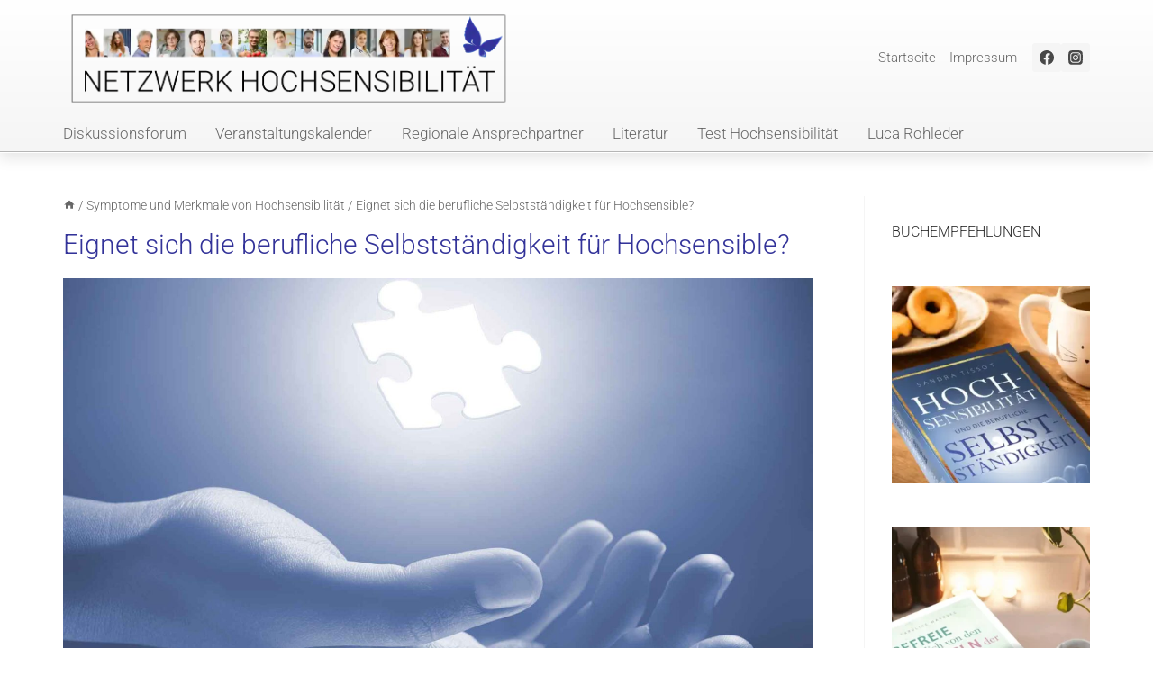

--- FILE ---
content_type: text/html; charset=UTF-8
request_url: https://www.hochsensibilitaet-netzwerk.com/eignet-sich-die-berufliche-selbststaendigkeit-fuer-hochsensible/
body_size: 62475
content:
<!doctype html>
<html lang="de" class="no-js" itemtype="https://schema.org/Blog" itemscope>
<head><meta charset="UTF-8"><script>if(navigator.userAgent.match(/MSIE|Internet Explorer/i)||navigator.userAgent.match(/Trident\/7\..*?rv:11/i)){var href=document.location.href;if(!href.match(/[?&]nowprocket/)){if(href.indexOf("?")==-1){if(href.indexOf("#")==-1){document.location.href=href+"?nowprocket=1"}else{document.location.href=href.replace("#","?nowprocket=1#")}}else{if(href.indexOf("#")==-1){document.location.href=href+"&nowprocket=1"}else{document.location.href=href.replace("#","&nowprocket=1#")}}}}</script><script>(()=>{class RocketLazyLoadScripts{constructor(){this.v="2.0.4",this.userEvents=["keydown","keyup","mousedown","mouseup","mousemove","mouseover","mouseout","touchmove","touchstart","touchend","touchcancel","wheel","click","dblclick","input"],this.attributeEvents=["onblur","onclick","oncontextmenu","ondblclick","onfocus","onmousedown","onmouseenter","onmouseleave","onmousemove","onmouseout","onmouseover","onmouseup","onmousewheel","onscroll","onsubmit"]}async t(){this.i(),this.o(),/iP(ad|hone)/.test(navigator.userAgent)&&this.h(),this.u(),this.l(this),this.m(),this.k(this),this.p(this),this._(),await Promise.all([this.R(),this.L()]),this.lastBreath=Date.now(),this.S(this),this.P(),this.D(),this.O(),this.M(),await this.C(this.delayedScripts.normal),await this.C(this.delayedScripts.defer),await this.C(this.delayedScripts.async),await this.T(),await this.F(),await this.j(),await this.A(),window.dispatchEvent(new Event("rocket-allScriptsLoaded")),this.everythingLoaded=!0,this.lastTouchEnd&&await new Promise(t=>setTimeout(t,500-Date.now()+this.lastTouchEnd)),this.I(),this.H(),this.U(),this.W()}i(){this.CSPIssue=sessionStorage.getItem("rocketCSPIssue"),document.addEventListener("securitypolicyviolation",t=>{this.CSPIssue||"script-src-elem"!==t.violatedDirective||"data"!==t.blockedURI||(this.CSPIssue=!0,sessionStorage.setItem("rocketCSPIssue",!0))},{isRocket:!0})}o(){window.addEventListener("pageshow",t=>{this.persisted=t.persisted,this.realWindowLoadedFired=!0},{isRocket:!0}),window.addEventListener("pagehide",()=>{this.onFirstUserAction=null},{isRocket:!0})}h(){let t;function e(e){t=e}window.addEventListener("touchstart",e,{isRocket:!0}),window.addEventListener("touchend",function i(o){o.changedTouches[0]&&t.changedTouches[0]&&Math.abs(o.changedTouches[0].pageX-t.changedTouches[0].pageX)<10&&Math.abs(o.changedTouches[0].pageY-t.changedTouches[0].pageY)<10&&o.timeStamp-t.timeStamp<200&&(window.removeEventListener("touchstart",e,{isRocket:!0}),window.removeEventListener("touchend",i,{isRocket:!0}),"INPUT"===o.target.tagName&&"text"===o.target.type||(o.target.dispatchEvent(new TouchEvent("touchend",{target:o.target,bubbles:!0})),o.target.dispatchEvent(new MouseEvent("mouseover",{target:o.target,bubbles:!0})),o.target.dispatchEvent(new PointerEvent("click",{target:o.target,bubbles:!0,cancelable:!0,detail:1,clientX:o.changedTouches[0].clientX,clientY:o.changedTouches[0].clientY})),event.preventDefault()))},{isRocket:!0})}q(t){this.userActionTriggered||("mousemove"!==t.type||this.firstMousemoveIgnored?"keyup"===t.type||"mouseover"===t.type||"mouseout"===t.type||(this.userActionTriggered=!0,this.onFirstUserAction&&this.onFirstUserAction()):this.firstMousemoveIgnored=!0),"click"===t.type&&t.preventDefault(),t.stopPropagation(),t.stopImmediatePropagation(),"touchstart"===this.lastEvent&&"touchend"===t.type&&(this.lastTouchEnd=Date.now()),"click"===t.type&&(this.lastTouchEnd=0),this.lastEvent=t.type,t.composedPath&&t.composedPath()[0].getRootNode()instanceof ShadowRoot&&(t.rocketTarget=t.composedPath()[0]),this.savedUserEvents.push(t)}u(){this.savedUserEvents=[],this.userEventHandler=this.q.bind(this),this.userEvents.forEach(t=>window.addEventListener(t,this.userEventHandler,{passive:!1,isRocket:!0})),document.addEventListener("visibilitychange",this.userEventHandler,{isRocket:!0})}U(){this.userEvents.forEach(t=>window.removeEventListener(t,this.userEventHandler,{passive:!1,isRocket:!0})),document.removeEventListener("visibilitychange",this.userEventHandler,{isRocket:!0}),this.savedUserEvents.forEach(t=>{(t.rocketTarget||t.target).dispatchEvent(new window[t.constructor.name](t.type,t))})}m(){const t="return false",e=Array.from(this.attributeEvents,t=>"data-rocket-"+t),i="["+this.attributeEvents.join("],[")+"]",o="[data-rocket-"+this.attributeEvents.join("],[data-rocket-")+"]",s=(e,i,o)=>{o&&o!==t&&(e.setAttribute("data-rocket-"+i,o),e["rocket"+i]=new Function("event",o),e.setAttribute(i,t))};new MutationObserver(t=>{for(const n of t)"attributes"===n.type&&(n.attributeName.startsWith("data-rocket-")||this.everythingLoaded?n.attributeName.startsWith("data-rocket-")&&this.everythingLoaded&&this.N(n.target,n.attributeName.substring(12)):s(n.target,n.attributeName,n.target.getAttribute(n.attributeName))),"childList"===n.type&&n.addedNodes.forEach(t=>{if(t.nodeType===Node.ELEMENT_NODE)if(this.everythingLoaded)for(const i of[t,...t.querySelectorAll(o)])for(const t of i.getAttributeNames())e.includes(t)&&this.N(i,t.substring(12));else for(const e of[t,...t.querySelectorAll(i)])for(const t of e.getAttributeNames())this.attributeEvents.includes(t)&&s(e,t,e.getAttribute(t))})}).observe(document,{subtree:!0,childList:!0,attributeFilter:[...this.attributeEvents,...e]})}I(){this.attributeEvents.forEach(t=>{document.querySelectorAll("[data-rocket-"+t+"]").forEach(e=>{this.N(e,t)})})}N(t,e){const i=t.getAttribute("data-rocket-"+e);i&&(t.setAttribute(e,i),t.removeAttribute("data-rocket-"+e))}k(t){Object.defineProperty(HTMLElement.prototype,"onclick",{get(){return this.rocketonclick||null},set(e){this.rocketonclick=e,this.setAttribute(t.everythingLoaded?"onclick":"data-rocket-onclick","this.rocketonclick(event)")}})}S(t){function e(e,i){let o=e[i];e[i]=null,Object.defineProperty(e,i,{get:()=>o,set(s){t.everythingLoaded?o=s:e["rocket"+i]=o=s}})}e(document,"onreadystatechange"),e(window,"onload"),e(window,"onpageshow");try{Object.defineProperty(document,"readyState",{get:()=>t.rocketReadyState,set(e){t.rocketReadyState=e},configurable:!0}),document.readyState="loading"}catch(t){console.log("WPRocket DJE readyState conflict, bypassing")}}l(t){this.originalAddEventListener=EventTarget.prototype.addEventListener,this.originalRemoveEventListener=EventTarget.prototype.removeEventListener,this.savedEventListeners=[],EventTarget.prototype.addEventListener=function(e,i,o){o&&o.isRocket||!t.B(e,this)&&!t.userEvents.includes(e)||t.B(e,this)&&!t.userActionTriggered||e.startsWith("rocket-")||t.everythingLoaded?t.originalAddEventListener.call(this,e,i,o):(t.savedEventListeners.push({target:this,remove:!1,type:e,func:i,options:o}),"mouseenter"!==e&&"mouseleave"!==e||t.originalAddEventListener.call(this,e,t.savedUserEvents.push,o))},EventTarget.prototype.removeEventListener=function(e,i,o){o&&o.isRocket||!t.B(e,this)&&!t.userEvents.includes(e)||t.B(e,this)&&!t.userActionTriggered||e.startsWith("rocket-")||t.everythingLoaded?t.originalRemoveEventListener.call(this,e,i,o):t.savedEventListeners.push({target:this,remove:!0,type:e,func:i,options:o})}}J(t,e){this.savedEventListeners=this.savedEventListeners.filter(i=>{let o=i.type,s=i.target||window;return e!==o||t!==s||(this.B(o,s)&&(i.type="rocket-"+o),this.$(i),!1)})}H(){EventTarget.prototype.addEventListener=this.originalAddEventListener,EventTarget.prototype.removeEventListener=this.originalRemoveEventListener,this.savedEventListeners.forEach(t=>this.$(t))}$(t){t.remove?this.originalRemoveEventListener.call(t.target,t.type,t.func,t.options):this.originalAddEventListener.call(t.target,t.type,t.func,t.options)}p(t){let e;function i(e){return t.everythingLoaded?e:e.split(" ").map(t=>"load"===t||t.startsWith("load.")?"rocket-jquery-load":t).join(" ")}function o(o){function s(e){const s=o.fn[e];o.fn[e]=o.fn.init.prototype[e]=function(){return this[0]===window&&t.userActionTriggered&&("string"==typeof arguments[0]||arguments[0]instanceof String?arguments[0]=i(arguments[0]):"object"==typeof arguments[0]&&Object.keys(arguments[0]).forEach(t=>{const e=arguments[0][t];delete arguments[0][t],arguments[0][i(t)]=e})),s.apply(this,arguments),this}}if(o&&o.fn&&!t.allJQueries.includes(o)){const e={DOMContentLoaded:[],"rocket-DOMContentLoaded":[]};for(const t in e)document.addEventListener(t,()=>{e[t].forEach(t=>t())},{isRocket:!0});o.fn.ready=o.fn.init.prototype.ready=function(i){function s(){parseInt(o.fn.jquery)>2?setTimeout(()=>i.bind(document)(o)):i.bind(document)(o)}return"function"==typeof i&&(t.realDomReadyFired?!t.userActionTriggered||t.fauxDomReadyFired?s():e["rocket-DOMContentLoaded"].push(s):e.DOMContentLoaded.push(s)),o([])},s("on"),s("one"),s("off"),t.allJQueries.push(o)}e=o}t.allJQueries=[],o(window.jQuery),Object.defineProperty(window,"jQuery",{get:()=>e,set(t){o(t)}})}P(){const t=new Map;document.write=document.writeln=function(e){const i=document.currentScript,o=document.createRange(),s=i.parentElement;let n=t.get(i);void 0===n&&(n=i.nextSibling,t.set(i,n));const c=document.createDocumentFragment();o.setStart(c,0),c.appendChild(o.createContextualFragment(e)),s.insertBefore(c,n)}}async R(){return new Promise(t=>{this.userActionTriggered?t():this.onFirstUserAction=t})}async L(){return new Promise(t=>{document.addEventListener("DOMContentLoaded",()=>{this.realDomReadyFired=!0,t()},{isRocket:!0})})}async j(){return this.realWindowLoadedFired?Promise.resolve():new Promise(t=>{window.addEventListener("load",t,{isRocket:!0})})}M(){this.pendingScripts=[];this.scriptsMutationObserver=new MutationObserver(t=>{for(const e of t)e.addedNodes.forEach(t=>{"SCRIPT"!==t.tagName||t.noModule||t.isWPRocket||this.pendingScripts.push({script:t,promise:new Promise(e=>{const i=()=>{const i=this.pendingScripts.findIndex(e=>e.script===t);i>=0&&this.pendingScripts.splice(i,1),e()};t.addEventListener("load",i,{isRocket:!0}),t.addEventListener("error",i,{isRocket:!0}),setTimeout(i,1e3)})})})}),this.scriptsMutationObserver.observe(document,{childList:!0,subtree:!0})}async F(){await this.X(),this.pendingScripts.length?(await this.pendingScripts[0].promise,await this.F()):this.scriptsMutationObserver.disconnect()}D(){this.delayedScripts={normal:[],async:[],defer:[]},document.querySelectorAll("script[type$=rocketlazyloadscript]").forEach(t=>{t.hasAttribute("data-rocket-src")?t.hasAttribute("async")&&!1!==t.async?this.delayedScripts.async.push(t):t.hasAttribute("defer")&&!1!==t.defer||"module"===t.getAttribute("data-rocket-type")?this.delayedScripts.defer.push(t):this.delayedScripts.normal.push(t):this.delayedScripts.normal.push(t)})}async _(){await this.L();let t=[];document.querySelectorAll("script[type$=rocketlazyloadscript][data-rocket-src]").forEach(e=>{let i=e.getAttribute("data-rocket-src");if(i&&!i.startsWith("data:")){i.startsWith("//")&&(i=location.protocol+i);try{const o=new URL(i).origin;o!==location.origin&&t.push({src:o,crossOrigin:e.crossOrigin||"module"===e.getAttribute("data-rocket-type")})}catch(t){}}}),t=[...new Map(t.map(t=>[JSON.stringify(t),t])).values()],this.Y(t,"preconnect")}async G(t){if(await this.K(),!0!==t.noModule||!("noModule"in HTMLScriptElement.prototype))return new Promise(e=>{let i;function o(){(i||t).setAttribute("data-rocket-status","executed"),e()}try{if(navigator.userAgent.includes("Firefox/")||""===navigator.vendor||this.CSPIssue)i=document.createElement("script"),[...t.attributes].forEach(t=>{let e=t.nodeName;"type"!==e&&("data-rocket-type"===e&&(e="type"),"data-rocket-src"===e&&(e="src"),i.setAttribute(e,t.nodeValue))}),t.text&&(i.text=t.text),t.nonce&&(i.nonce=t.nonce),i.hasAttribute("src")?(i.addEventListener("load",o,{isRocket:!0}),i.addEventListener("error",()=>{i.setAttribute("data-rocket-status","failed-network"),e()},{isRocket:!0}),setTimeout(()=>{i.isConnected||e()},1)):(i.text=t.text,o()),i.isWPRocket=!0,t.parentNode.replaceChild(i,t);else{const i=t.getAttribute("data-rocket-type"),s=t.getAttribute("data-rocket-src");i?(t.type=i,t.removeAttribute("data-rocket-type")):t.removeAttribute("type"),t.addEventListener("load",o,{isRocket:!0}),t.addEventListener("error",i=>{this.CSPIssue&&i.target.src.startsWith("data:")?(console.log("WPRocket: CSP fallback activated"),t.removeAttribute("src"),this.G(t).then(e)):(t.setAttribute("data-rocket-status","failed-network"),e())},{isRocket:!0}),s?(t.fetchPriority="high",t.removeAttribute("data-rocket-src"),t.src=s):t.src="data:text/javascript;base64,"+window.btoa(unescape(encodeURIComponent(t.text)))}}catch(i){t.setAttribute("data-rocket-status","failed-transform"),e()}});t.setAttribute("data-rocket-status","skipped")}async C(t){const e=t.shift();return e?(e.isConnected&&await this.G(e),this.C(t)):Promise.resolve()}O(){this.Y([...this.delayedScripts.normal,...this.delayedScripts.defer,...this.delayedScripts.async],"preload")}Y(t,e){this.trash=this.trash||[];let i=!0;var o=document.createDocumentFragment();t.forEach(t=>{const s=t.getAttribute&&t.getAttribute("data-rocket-src")||t.src;if(s&&!s.startsWith("data:")){const n=document.createElement("link");n.href=s,n.rel=e,"preconnect"!==e&&(n.as="script",n.fetchPriority=i?"high":"low"),t.getAttribute&&"module"===t.getAttribute("data-rocket-type")&&(n.crossOrigin=!0),t.crossOrigin&&(n.crossOrigin=t.crossOrigin),t.integrity&&(n.integrity=t.integrity),t.nonce&&(n.nonce=t.nonce),o.appendChild(n),this.trash.push(n),i=!1}}),document.head.appendChild(o)}W(){this.trash.forEach(t=>t.remove())}async T(){try{document.readyState="interactive"}catch(t){}this.fauxDomReadyFired=!0;try{await this.K(),this.J(document,"readystatechange"),document.dispatchEvent(new Event("rocket-readystatechange")),await this.K(),document.rocketonreadystatechange&&document.rocketonreadystatechange(),await this.K(),this.J(document,"DOMContentLoaded"),document.dispatchEvent(new Event("rocket-DOMContentLoaded")),await this.K(),this.J(window,"DOMContentLoaded"),window.dispatchEvent(new Event("rocket-DOMContentLoaded"))}catch(t){console.error(t)}}async A(){try{document.readyState="complete"}catch(t){}try{await this.K(),this.J(document,"readystatechange"),document.dispatchEvent(new Event("rocket-readystatechange")),await this.K(),document.rocketonreadystatechange&&document.rocketonreadystatechange(),await this.K(),this.J(window,"load"),window.dispatchEvent(new Event("rocket-load")),await this.K(),window.rocketonload&&window.rocketonload(),await this.K(),this.allJQueries.forEach(t=>t(window).trigger("rocket-jquery-load")),await this.K(),this.J(window,"pageshow");const t=new Event("rocket-pageshow");t.persisted=this.persisted,window.dispatchEvent(t),await this.K(),window.rocketonpageshow&&window.rocketonpageshow({persisted:this.persisted})}catch(t){console.error(t)}}async K(){Date.now()-this.lastBreath>45&&(await this.X(),this.lastBreath=Date.now())}async X(){return document.hidden?new Promise(t=>setTimeout(t)):new Promise(t=>requestAnimationFrame(t))}B(t,e){return e===document&&"readystatechange"===t||(e===document&&"DOMContentLoaded"===t||(e===window&&"DOMContentLoaded"===t||(e===window&&"load"===t||e===window&&"pageshow"===t)))}static run(){(new RocketLazyLoadScripts).t()}}RocketLazyLoadScripts.run()})();</script>
	
	<meta name="viewport" content="width=device-width, initial-scale=1, minimum-scale=1">
	<link rel="profile" href="http://gmpg.org/xfn/11">
	<meta name='robots' content='index, follow, max-image-preview:large, max-snippet:-1, max-video-preview:-1' />
	<style></style>
	
	<!-- This site is optimized with the Yoast SEO plugin v25.9 - https://yoast.com/wordpress/plugins/seo/ -->
	<title>Eignet sich die berufliche Selbstständigkeit für Hochsensible?</title>
<link crossorigin data-rocket-preconnect href="https://www.googletagmanager.com" rel="preconnect">
<link crossorigin data-rocket-preconnect href="https://googleads.g.doubleclick.net" rel="preconnect">
<link crossorigin data-rocket-preload as="font" href="https://www.hochsensibilitaet-netzwerk.com/wp-content/fonts/roboto/KFO7CnqEu92Fr1ME7kSn66aGLdTylUAMa3yUBA.woff2" rel="preload">
<style id="wpr-usedcss">img:is([sizes=auto i],[sizes^="auto," i]){contain-intrinsic-size:3000px 1500px}.rcb-content-blocker+.rcb-content-blocker-children-fallback~*{display:none!important}.wp-block-button__link{align-content:center;box-sizing:border-box;cursor:pointer;display:inline-block;height:100%;text-align:center;word-break:break-word}.wp-block-button__link.alignright{text-align:right}:where(.wp-block-button__link){border-radius:9999px;box-shadow:none;padding:calc(.667em + 2px) calc(1.333em + 2px);text-decoration:none}:root :where(.wp-block-button .wp-block-button__link.is-style-outline),:root :where(.wp-block-button.is-style-outline>.wp-block-button__link){border:2px solid;padding:.667em 1.333em}:root :where(.wp-block-button .wp-block-button__link.is-style-outline:not(.has-text-color)),:root :where(.wp-block-button.is-style-outline>.wp-block-button__link:not(.has-text-color)){color:currentColor}:root :where(.wp-block-button .wp-block-button__link.is-style-outline:not(.has-background)),:root :where(.wp-block-button.is-style-outline>.wp-block-button__link:not(.has-background)){background-color:initial;background-image:none}.wp-block-buttons{box-sizing:border-box}.wp-block-buttons>.wp-block-button{display:inline-block;margin:0}.wp-block-buttons.is-content-justification-center{justify-content:center}.wp-block-buttons .wp-block-button__link{width:100%}:where(.wp-block-calendar table:not(.has-background) th){background:#ddd}:where(.wp-block-columns){margin-bottom:1.75em}:where(.wp-block-columns.has-background){padding:1.25em 2.375em}:where(.wp-block-post-comments input[type=submit]){border:none}:where(.wp-block-cover-image:not(.has-text-color)),:where(.wp-block-cover:not(.has-text-color)){color:#fff}:where(.wp-block-cover-image.is-light:not(.has-text-color)),:where(.wp-block-cover.is-light:not(.has-text-color)){color:#000}:root :where(.wp-block-cover h1:not(.has-text-color)),:root :where(.wp-block-cover h2:not(.has-text-color)),:root :where(.wp-block-cover h3:not(.has-text-color)),:root :where(.wp-block-cover h4:not(.has-text-color)),:root :where(.wp-block-cover h5:not(.has-text-color)),:root :where(.wp-block-cover h6:not(.has-text-color)),:root :where(.wp-block-cover p:not(.has-text-color)){color:inherit}.wp-block-embed__wrapper{position:relative}:where(.wp-block-file){margin-bottom:1.5em}:where(.wp-block-file__button){border-radius:2em;display:inline-block;padding:.5em 1em}:where(.wp-block-file__button):is(a):active,:where(.wp-block-file__button):is(a):focus,:where(.wp-block-file__button):is(a):hover,:where(.wp-block-file__button):is(a):visited{box-shadow:none;color:#fff;opacity:.85;text-decoration:none}.wp-block-gallery:not(.has-nested-images){display:flex;flex-wrap:wrap;list-style-type:none;margin:0;padding:0}.wp-block-gallery:not(.has-nested-images) .blocks-gallery-item{display:flex;flex-direction:column;flex-grow:1;justify-content:center;margin:0 1em 1em 0;position:relative;width:calc(50% - 1em)}.wp-block-gallery:not(.has-nested-images) .blocks-gallery-item:nth-of-type(2n){margin-right:0}.wp-block-gallery:not(.has-nested-images) .blocks-gallery-item figure{align-items:flex-end;display:flex;height:100%;justify-content:flex-start;margin:0}.wp-block-gallery:not(.has-nested-images) .blocks-gallery-item img{display:block;height:auto;max-width:100%;width:auto}.wp-block-gallery:not(.has-nested-images) .blocks-gallery-item figcaption{background:linear-gradient(0deg,#000000b3,#0000004d 70%,#0000);bottom:0;box-sizing:border-box;color:#fff;font-size:.8em;margin:0;max-height:100%;overflow:auto;padding:3em .77em .7em;position:absolute;text-align:center;width:100%;z-index:2}.wp-block-gallery:not(.has-nested-images) .blocks-gallery-item figcaption img{display:inline}.wp-block-gallery:not(.has-nested-images) figcaption{flex-grow:1}.wp-block-gallery:not(.has-nested-images) .blocks-gallery-item:last-child{margin-right:0}.wp-block-gallery:not(.has-nested-images).alignleft,.wp-block-gallery:not(.has-nested-images).alignright{max-width:420px;width:100%}.wp-block-gallery:not(.is-cropped) .blocks-gallery-item{align-self:flex-start}:where(.wp-block-group.wp-block-group-is-layout-constrained){position:relative}h1.has-background,h2.has-background,h3.has-background{padding:1.25em 2.375em}.wp-block-image>a,.wp-block-image>figure>a{display:inline-block}.wp-block-image img{box-sizing:border-box;height:auto;max-width:100%;vertical-align:bottom}@media not (prefers-reduced-motion){.wp-block-image img.show{animation:.4s show-content-image}}.wp-block-image[style*=border-radius] img,.wp-block-image[style*=border-radius]>a{border-radius:inherit}.wp-block-image.alignfull>a,.wp-block-image.alignwide>a{width:100%}.wp-block-image.alignfull img,.wp-block-image.alignwide img{height:auto;width:100%}.wp-block-image .alignleft,.wp-block-image .alignright,.wp-block-image.alignleft,.wp-block-image.alignright{display:table}.wp-block-image .alignleft>figcaption,.wp-block-image .alignright>figcaption,.wp-block-image.alignleft>figcaption,.wp-block-image.alignright>figcaption{caption-side:bottom;display:table-caption}.wp-block-image .alignleft{float:left;margin:.5em 1em .5em 0}.wp-block-image .alignright{float:right;margin:.5em 0 .5em 1em}.wp-block-image :where(figcaption){margin-bottom:1em;margin-top:.5em}:root :where(.wp-block-image.is-style-rounded img,.wp-block-image .is-style-rounded img){border-radius:9999px}.wp-block-image figure{margin:0}@keyframes show-content-image{0%{visibility:hidden}99%{visibility:hidden}to{visibility:visible}}:where(.wp-block-latest-comments:not([style*=line-height] .wp-block-latest-comments__comment)){line-height:1.1}:where(.wp-block-latest-comments:not([style*=line-height] .wp-block-latest-comments__comment-excerpt p)){line-height:1.8}:root :where(.wp-block-latest-posts.is-grid){padding:0}:root :where(.wp-block-latest-posts.wp-block-latest-posts__list){padding-left:0}ul{box-sizing:border-box}:root :where(.wp-block-list.has-background){padding:1.25em 2.375em}:where(.wp-block-navigation.has-background .wp-block-navigation-item a:not(.wp-element-button)),:where(.wp-block-navigation.has-background .wp-block-navigation-submenu a:not(.wp-element-button)){padding:.5em 1em}:where(.wp-block-navigation .wp-block-navigation__submenu-container .wp-block-navigation-item a:not(.wp-element-button)),:where(.wp-block-navigation .wp-block-navigation__submenu-container .wp-block-navigation-submenu a:not(.wp-element-button)),:where(.wp-block-navigation .wp-block-navigation__submenu-container .wp-block-navigation-submenu button.wp-block-navigation-item__content),:where(.wp-block-navigation .wp-block-navigation__submenu-container .wp-block-pages-list__item button.wp-block-navigation-item__content){padding:.5em 1em}:root :where(p.has-background){padding:1.25em 2.375em}:where(p.has-text-color:not(.has-link-color)) a{color:inherit}:where(.wp-block-post-comments-form) input:not([type=submit]),:where(.wp-block-post-comments-form) textarea{border:1px solid #949494;font-family:inherit;font-size:1em}:where(.wp-block-post-comments-form) input:where(:not([type=submit]):not([type=checkbox])),:where(.wp-block-post-comments-form) textarea{padding:calc(.667em + 2px)}:where(.wp-block-post-excerpt){box-sizing:border-box;margin-bottom:var(--wp--style--block-gap);margin-top:var(--wp--style--block-gap)}:where(.wp-block-preformatted.has-background){padding:1.25em 2.375em}:where(.wp-block-search__button){border:1px solid #ccc;padding:6px 10px}:where(.wp-block-search__input){font-family:inherit;font-size:inherit;font-style:inherit;font-weight:inherit;letter-spacing:inherit;line-height:inherit;text-transform:inherit}:where(.wp-block-search__button-inside .wp-block-search__inside-wrapper){border:1px solid #949494;box-sizing:border-box;padding:4px}:where(.wp-block-search__button-inside .wp-block-search__inside-wrapper) .wp-block-search__input{border:none;border-radius:0;padding:0 4px}:where(.wp-block-search__button-inside .wp-block-search__inside-wrapper) .wp-block-search__input:focus{outline:0}:where(.wp-block-search__button-inside .wp-block-search__inside-wrapper) :where(.wp-block-search__button){padding:4px 8px}.wp-block-separator{border:none;border-top:2px solid}:root :where(.wp-block-separator.is-style-dots){height:auto;line-height:1;text-align:center}:root :where(.wp-block-separator.is-style-dots):before{color:currentColor;content:"···";font-family:serif;font-size:1.5em;letter-spacing:2em;padding-left:2em}:root :where(.wp-block-site-logo.is-style-rounded){border-radius:9999px}:where(.wp-block-social-links:not(.is-style-logos-only)) .wp-social-link{background-color:#f0f0f0;color:#444}:where(.wp-block-social-links:not(.is-style-logos-only)) .wp-social-link-amazon{background-color:#f90;color:#fff}:where(.wp-block-social-links:not(.is-style-logos-only)) .wp-social-link-bandcamp{background-color:#1ea0c3;color:#fff}:where(.wp-block-social-links:not(.is-style-logos-only)) .wp-social-link-behance{background-color:#0757fe;color:#fff}:where(.wp-block-social-links:not(.is-style-logos-only)) .wp-social-link-bluesky{background-color:#0a7aff;color:#fff}:where(.wp-block-social-links:not(.is-style-logos-only)) .wp-social-link-codepen{background-color:#1e1f26;color:#fff}:where(.wp-block-social-links:not(.is-style-logos-only)) .wp-social-link-deviantart{background-color:#02e49b;color:#fff}:where(.wp-block-social-links:not(.is-style-logos-only)) .wp-social-link-discord{background-color:#5865f2;color:#fff}:where(.wp-block-social-links:not(.is-style-logos-only)) .wp-social-link-dribbble{background-color:#e94c89;color:#fff}:where(.wp-block-social-links:not(.is-style-logos-only)) .wp-social-link-dropbox{background-color:#4280ff;color:#fff}:where(.wp-block-social-links:not(.is-style-logos-only)) .wp-social-link-etsy{background-color:#f45800;color:#fff}:where(.wp-block-social-links:not(.is-style-logos-only)) .wp-social-link-facebook{background-color:#0866ff;color:#fff}:where(.wp-block-social-links:not(.is-style-logos-only)) .wp-social-link-fivehundredpx{background-color:#000;color:#fff}:where(.wp-block-social-links:not(.is-style-logos-only)) .wp-social-link-flickr{background-color:#0461dd;color:#fff}:where(.wp-block-social-links:not(.is-style-logos-only)) .wp-social-link-foursquare{background-color:#e65678;color:#fff}:where(.wp-block-social-links:not(.is-style-logos-only)) .wp-social-link-github{background-color:#24292d;color:#fff}:where(.wp-block-social-links:not(.is-style-logos-only)) .wp-social-link-goodreads{background-color:#eceadd;color:#382110}:where(.wp-block-social-links:not(.is-style-logos-only)) .wp-social-link-google{background-color:#ea4434;color:#fff}:where(.wp-block-social-links:not(.is-style-logos-only)) .wp-social-link-gravatar{background-color:#1d4fc4;color:#fff}:where(.wp-block-social-links:not(.is-style-logos-only)) .wp-social-link-instagram{background-color:#f00075;color:#fff}:where(.wp-block-social-links:not(.is-style-logos-only)) .wp-social-link-lastfm{background-color:#e21b24;color:#fff}:where(.wp-block-social-links:not(.is-style-logos-only)) .wp-social-link-linkedin{background-color:#0d66c2;color:#fff}:where(.wp-block-social-links:not(.is-style-logos-only)) .wp-social-link-mastodon{background-color:#3288d4;color:#fff}:where(.wp-block-social-links:not(.is-style-logos-only)) .wp-social-link-medium{background-color:#000;color:#fff}:where(.wp-block-social-links:not(.is-style-logos-only)) .wp-social-link-meetup{background-color:#f6405f;color:#fff}:where(.wp-block-social-links:not(.is-style-logos-only)) .wp-social-link-patreon{background-color:#000;color:#fff}:where(.wp-block-social-links:not(.is-style-logos-only)) .wp-social-link-pinterest{background-color:#e60122;color:#fff}:where(.wp-block-social-links:not(.is-style-logos-only)) .wp-social-link-pocket{background-color:#ef4155;color:#fff}:where(.wp-block-social-links:not(.is-style-logos-only)) .wp-social-link-reddit{background-color:#ff4500;color:#fff}:where(.wp-block-social-links:not(.is-style-logos-only)) .wp-social-link-skype{background-color:#0478d7;color:#fff}:where(.wp-block-social-links:not(.is-style-logos-only)) .wp-social-link-snapchat{background-color:#fefc00;color:#fff;stroke:#000}:where(.wp-block-social-links:not(.is-style-logos-only)) .wp-social-link-soundcloud{background-color:#ff5600;color:#fff}:where(.wp-block-social-links:not(.is-style-logos-only)) .wp-social-link-spotify{background-color:#1bd760;color:#fff}:where(.wp-block-social-links:not(.is-style-logos-only)) .wp-social-link-telegram{background-color:#2aabee;color:#fff}:where(.wp-block-social-links:not(.is-style-logos-only)) .wp-social-link-threads{background-color:#000;color:#fff}:where(.wp-block-social-links:not(.is-style-logos-only)) .wp-social-link-tiktok{background-color:#000;color:#fff}:where(.wp-block-social-links:not(.is-style-logos-only)) .wp-social-link-tumblr{background-color:#011835;color:#fff}:where(.wp-block-social-links:not(.is-style-logos-only)) .wp-social-link-twitch{background-color:#6440a4;color:#fff}:where(.wp-block-social-links:not(.is-style-logos-only)) .wp-social-link-twitter{background-color:#1da1f2;color:#fff}:where(.wp-block-social-links:not(.is-style-logos-only)) .wp-social-link-vimeo{background-color:#1eb7ea;color:#fff}:where(.wp-block-social-links:not(.is-style-logos-only)) .wp-social-link-vk{background-color:#4680c2;color:#fff}:where(.wp-block-social-links:not(.is-style-logos-only)) .wp-social-link-wordpress{background-color:#3499cd;color:#fff}:where(.wp-block-social-links:not(.is-style-logos-only)) .wp-social-link-whatsapp{background-color:#25d366;color:#fff}:where(.wp-block-social-links:not(.is-style-logos-only)) .wp-social-link-x{background-color:#000;color:#fff}:where(.wp-block-social-links:not(.is-style-logos-only)) .wp-social-link-yelp{background-color:#d32422;color:#fff}:where(.wp-block-social-links:not(.is-style-logos-only)) .wp-social-link-youtube{background-color:red;color:#fff}:where(.wp-block-social-links.is-style-logos-only) .wp-social-link{background:0 0}:where(.wp-block-social-links.is-style-logos-only) .wp-social-link svg{height:1.25em;width:1.25em}:where(.wp-block-social-links.is-style-logos-only) .wp-social-link-amazon{color:#f90}:where(.wp-block-social-links.is-style-logos-only) .wp-social-link-bandcamp{color:#1ea0c3}:where(.wp-block-social-links.is-style-logos-only) .wp-social-link-behance{color:#0757fe}:where(.wp-block-social-links.is-style-logos-only) .wp-social-link-bluesky{color:#0a7aff}:where(.wp-block-social-links.is-style-logos-only) .wp-social-link-codepen{color:#1e1f26}:where(.wp-block-social-links.is-style-logos-only) .wp-social-link-deviantart{color:#02e49b}:where(.wp-block-social-links.is-style-logos-only) .wp-social-link-discord{color:#5865f2}:where(.wp-block-social-links.is-style-logos-only) .wp-social-link-dribbble{color:#e94c89}:where(.wp-block-social-links.is-style-logos-only) .wp-social-link-dropbox{color:#4280ff}:where(.wp-block-social-links.is-style-logos-only) .wp-social-link-etsy{color:#f45800}:where(.wp-block-social-links.is-style-logos-only) .wp-social-link-facebook{color:#0866ff}:where(.wp-block-social-links.is-style-logos-only) .wp-social-link-fivehundredpx{color:#000}:where(.wp-block-social-links.is-style-logos-only) .wp-social-link-flickr{color:#0461dd}:where(.wp-block-social-links.is-style-logos-only) .wp-social-link-foursquare{color:#e65678}:where(.wp-block-social-links.is-style-logos-only) .wp-social-link-github{color:#24292d}:where(.wp-block-social-links.is-style-logos-only) .wp-social-link-goodreads{color:#382110}:where(.wp-block-social-links.is-style-logos-only) .wp-social-link-google{color:#ea4434}:where(.wp-block-social-links.is-style-logos-only) .wp-social-link-gravatar{color:#1d4fc4}:where(.wp-block-social-links.is-style-logos-only) .wp-social-link-instagram{color:#f00075}:where(.wp-block-social-links.is-style-logos-only) .wp-social-link-lastfm{color:#e21b24}:where(.wp-block-social-links.is-style-logos-only) .wp-social-link-linkedin{color:#0d66c2}:where(.wp-block-social-links.is-style-logos-only) .wp-social-link-mastodon{color:#3288d4}:where(.wp-block-social-links.is-style-logos-only) .wp-social-link-medium{color:#000}:where(.wp-block-social-links.is-style-logos-only) .wp-social-link-meetup{color:#f6405f}:where(.wp-block-social-links.is-style-logos-only) .wp-social-link-patreon{color:#000}:where(.wp-block-social-links.is-style-logos-only) .wp-social-link-pinterest{color:#e60122}:where(.wp-block-social-links.is-style-logos-only) .wp-social-link-pocket{color:#ef4155}:where(.wp-block-social-links.is-style-logos-only) .wp-social-link-reddit{color:#ff4500}:where(.wp-block-social-links.is-style-logos-only) .wp-social-link-skype{color:#0478d7}:where(.wp-block-social-links.is-style-logos-only) .wp-social-link-snapchat{color:#fff;stroke:#000}:where(.wp-block-social-links.is-style-logos-only) .wp-social-link-soundcloud{color:#ff5600}:where(.wp-block-social-links.is-style-logos-only) .wp-social-link-spotify{color:#1bd760}:where(.wp-block-social-links.is-style-logos-only) .wp-social-link-telegram{color:#2aabee}:where(.wp-block-social-links.is-style-logos-only) .wp-social-link-threads{color:#000}:where(.wp-block-social-links.is-style-logos-only) .wp-social-link-tiktok{color:#000}:where(.wp-block-social-links.is-style-logos-only) .wp-social-link-tumblr{color:#011835}:where(.wp-block-social-links.is-style-logos-only) .wp-social-link-twitch{color:#6440a4}:where(.wp-block-social-links.is-style-logos-only) .wp-social-link-twitter{color:#1da1f2}:where(.wp-block-social-links.is-style-logos-only) .wp-social-link-vimeo{color:#1eb7ea}:where(.wp-block-social-links.is-style-logos-only) .wp-social-link-vk{color:#4680c2}:where(.wp-block-social-links.is-style-logos-only) .wp-social-link-whatsapp{color:#25d366}:where(.wp-block-social-links.is-style-logos-only) .wp-social-link-wordpress{color:#3499cd}:where(.wp-block-social-links.is-style-logos-only) .wp-social-link-x{color:#000}:where(.wp-block-social-links.is-style-logos-only) .wp-social-link-yelp{color:#d32422}:where(.wp-block-social-links.is-style-logos-only) .wp-social-link-youtube{color:red}:root :where(.wp-block-social-links .wp-social-link a){padding:.25em}:root :where(.wp-block-social-links.is-style-logos-only .wp-social-link a){padding:0}:root :where(.wp-block-social-links.is-style-pill-shape .wp-social-link a){padding-left:.6666666667em;padding-right:.6666666667em}:root :where(.wp-block-tag-cloud.is-style-outline){display:flex;flex-wrap:wrap;gap:1ch}:root :where(.wp-block-tag-cloud.is-style-outline a){border:1px solid;font-size:unset!important;margin-right:0;padding:1ch 2ch;text-decoration:none!important}:root :where(.wp-block-table-of-contents){box-sizing:border-box}:where(.wp-block-term-description){box-sizing:border-box;margin-bottom:var(--wp--style--block-gap);margin-top:var(--wp--style--block-gap)}:where(pre.wp-block-verse){font-family:inherit}.entry-content{counter-reset:footnotes}.wp-element-button{cursor:pointer}:root{--wp--preset--font-size--normal:16px;--wp--preset--font-size--huge:42px}.has-text-align-left{text-align:left}.screen-reader-text{border:0;clip-path:inset(50%);height:1px;margin:-1px;overflow:hidden;padding:0;position:absolute;width:1px;word-wrap:normal!important}.screen-reader-text:focus{background-color:#ddd;clip-path:none;color:#444;display:block;font-size:1em;height:auto;left:5px;line-height:normal;padding:15px 23px 14px;text-decoration:none;top:5px;width:auto;z-index:100000}html :where(.has-border-color){border-style:solid}html :where([style*=border-top-color]){border-top-style:solid}html :where([style*=border-right-color]){border-right-style:solid}html :where([style*=border-bottom-color]){border-bottom-style:solid}html :where([style*=border-left-color]){border-left-style:solid}html :where([style*=border-width]){border-style:solid}html :where([style*=border-top-width]){border-top-style:solid}html :where([style*=border-right-width]){border-right-style:solid}html :where([style*=border-bottom-width]){border-bottom-style:solid}html :where([style*=border-left-width]){border-left-style:solid}html :where(img[class*=wp-image-]){height:auto;max-width:100%}:where(figure){margin:0 0 1em}html :where(.is-position-sticky){--wp-admin--admin-bar--position-offset:var(--wp-admin--admin-bar--height,0px)}@media screen and (max-width:600px){html :where(.is-position-sticky){--wp-admin--admin-bar--position-offset:0px}}.wp-block-button__link{color:#fff;background-color:#32373c;border-radius:9999px;box-shadow:none;text-decoration:none;padding:calc(.667em + 2px) calc(1.333em + 2px);font-size:1.125em}:root{--wp--preset--aspect-ratio--square:1;--wp--preset--aspect-ratio--4-3:4/3;--wp--preset--aspect-ratio--3-4:3/4;--wp--preset--aspect-ratio--3-2:3/2;--wp--preset--aspect-ratio--2-3:2/3;--wp--preset--aspect-ratio--16-9:16/9;--wp--preset--aspect-ratio--9-16:9/16;--wp--preset--color--black:#000000;--wp--preset--color--cyan-bluish-gray:#abb8c3;--wp--preset--color--white:#ffffff;--wp--preset--color--pale-pink:#f78da7;--wp--preset--color--vivid-red:#cf2e2e;--wp--preset--color--luminous-vivid-orange:#ff6900;--wp--preset--color--luminous-vivid-amber:#fcb900;--wp--preset--color--light-green-cyan:#7bdcb5;--wp--preset--color--vivid-green-cyan:#00d084;--wp--preset--color--pale-cyan-blue:#8ed1fc;--wp--preset--color--vivid-cyan-blue:#0693e3;--wp--preset--color--vivid-purple:#9b51e0;--wp--preset--color--theme-palette-1:var(--global-palette1);--wp--preset--color--theme-palette-2:var(--global-palette2);--wp--preset--color--theme-palette-3:var(--global-palette3);--wp--preset--color--theme-palette-4:var(--global-palette4);--wp--preset--color--theme-palette-5:var(--global-palette5);--wp--preset--color--theme-palette-6:var(--global-palette6);--wp--preset--color--theme-palette-7:var(--global-palette7);--wp--preset--color--theme-palette-8:var(--global-palette8);--wp--preset--color--theme-palette-9:var(--global-palette9);--wp--preset--gradient--vivid-cyan-blue-to-vivid-purple:linear-gradient(135deg,rgba(6, 147, 227, 1) 0%,rgb(155, 81, 224) 100%);--wp--preset--gradient--light-green-cyan-to-vivid-green-cyan:linear-gradient(135deg,rgb(122, 220, 180) 0%,rgb(0, 208, 130) 100%);--wp--preset--gradient--luminous-vivid-amber-to-luminous-vivid-orange:linear-gradient(135deg,rgba(252, 185, 0, 1) 0%,rgba(255, 105, 0, 1) 100%);--wp--preset--gradient--luminous-vivid-orange-to-vivid-red:linear-gradient(135deg,rgba(255, 105, 0, 1) 0%,rgb(207, 46, 46) 100%);--wp--preset--gradient--very-light-gray-to-cyan-bluish-gray:linear-gradient(135deg,rgb(238, 238, 238) 0%,rgb(169, 184, 195) 100%);--wp--preset--gradient--cool-to-warm-spectrum:linear-gradient(135deg,rgb(74, 234, 220) 0%,rgb(151, 120, 209) 20%,rgb(207, 42, 186) 40%,rgb(238, 44, 130) 60%,rgb(251, 105, 98) 80%,rgb(254, 248, 76) 100%);--wp--preset--gradient--blush-light-purple:linear-gradient(135deg,rgb(255, 206, 236) 0%,rgb(152, 150, 240) 100%);--wp--preset--gradient--blush-bordeaux:linear-gradient(135deg,rgb(254, 205, 165) 0%,rgb(254, 45, 45) 50%,rgb(107, 0, 62) 100%);--wp--preset--gradient--luminous-dusk:linear-gradient(135deg,rgb(255, 203, 112) 0%,rgb(199, 81, 192) 50%,rgb(65, 88, 208) 100%);--wp--preset--gradient--pale-ocean:linear-gradient(135deg,rgb(255, 245, 203) 0%,rgb(182, 227, 212) 50%,rgb(51, 167, 181) 100%);--wp--preset--gradient--electric-grass:linear-gradient(135deg,rgb(202, 248, 128) 0%,rgb(113, 206, 126) 100%);--wp--preset--gradient--midnight:linear-gradient(135deg,rgb(2, 3, 129) 0%,rgb(40, 116, 252) 100%);--wp--preset--font-size--small:var(--global-font-size-small);--wp--preset--font-size--medium:var(--global-font-size-medium);--wp--preset--font-size--large:var(--global-font-size-large);--wp--preset--font-size--x-large:42px;--wp--preset--font-size--larger:var(--global-font-size-larger);--wp--preset--font-size--xxlarge:var(--global-font-size-xxlarge);--wp--preset--spacing--20:0.44rem;--wp--preset--spacing--30:0.67rem;--wp--preset--spacing--40:1rem;--wp--preset--spacing--50:1.5rem;--wp--preset--spacing--60:2.25rem;--wp--preset--spacing--70:3.38rem;--wp--preset--spacing--80:5.06rem;--wp--preset--shadow--natural:6px 6px 9px rgba(0, 0, 0, .2);--wp--preset--shadow--deep:12px 12px 50px rgba(0, 0, 0, .4);--wp--preset--shadow--sharp:6px 6px 0px rgba(0, 0, 0, .2);--wp--preset--shadow--outlined:6px 6px 0px -3px rgba(255, 255, 255, 1),6px 6px rgba(0, 0, 0, 1);--wp--preset--shadow--crisp:6px 6px 0px rgba(0, 0, 0, 1)}:where(.is-layout-flex){gap:.5em}:where(.is-layout-grid){gap:.5em}body .is-layout-flex{display:flex}.is-layout-flex{flex-wrap:wrap;align-items:center}.is-layout-flex>:is(*,div){margin:0}.has-small-font-size{font-size:var(--wp--preset--font-size--small)!important}:where(.wp-block-post-template.is-layout-flex){gap:1.25em}:where(.wp-block-post-template.is-layout-grid){gap:1.25em}:where(.wp-block-columns.is-layout-flex){gap:2em}:where(.wp-block-columns.is-layout-grid){gap:2em}:root :where(.wp-block-pullquote){font-size:1.5em;line-height:1.6}html{line-height:1.15;-webkit-text-size-adjust:100%}body{margin:0}h1{font-size:2em;margin:.67em 0}hr{box-sizing:content-box;height:0;overflow:visible}a{background-color:rgba(0,0,0,0)}strong{font-weight:700}small{font-size:80%}img{border-style:none}button,input,select,textarea{font-size:100%;margin:0}button,input{overflow:visible}button,select{text-transform:none}[type=button],[type=submit],button{-webkit-appearance:button}progress{vertical-align:baseline}textarea{overflow:auto}[type=number]::-webkit-inner-spin-button,[type=number]::-webkit-outer-spin-button{height:auto}::-webkit-file-upload-button{-webkit-appearance:button;font:inherit}[hidden]{display:none}:root{--global-gray-400:#CBD5E0;--global-gray-500:#A0AEC0;--global-xs-spacing:1em;--global-sm-spacing:1.5rem;--global-md-spacing:2rem;--global-lg-spacing:2.5em;--global-xl-spacing:3.5em;--global-xxl-spacing:5rem;--global-edge-spacing:1.5rem;--global-boxed-spacing:2rem;--global-font-size-small:clamp(0.8rem, 0.73rem + 0.217vw, 0.9rem);--global-font-size-medium:clamp(1.1rem, 0.995rem + 0.326vw, 1.25rem);--global-font-size-large:clamp(1.75rem, 1.576rem + 0.543vw, 2rem);--global-font-size-larger:clamp(2rem, 1.6rem + 1vw, 2.5rem);--global-font-size-xxlarge:clamp(2.25rem, 1.728rem + 1.63vw, 3rem)}h1,h2,h3{padding:0;margin:0}h1 a,h2 a,h3 a{color:inherit;text-decoration:none}em{font-style:italic}address{margin:0 0 1.5em}html{box-sizing:border-box}*,::after,::before{box-sizing:inherit}hr{height:0;border:0;border-bottom:2px solid var(--global-gray-400)}ul{margin:0 0 1.5em 1.5em;padding:0}ul{list-style:disc}li>ul{margin-bottom:0;margin-left:1.5em}img{display:block;height:auto;max-width:100%}figure{margin:.5em 0}a{color:var(--global-palette-highlight);text-underline-offset:.1em;transition:all .1s linear}a:active,a:focus,a:hover{color:var(--global-palette-highlight-alt);text-underline-offset:.25em}a:active,a:hover{outline:0}.screen-reader-text{clip:rect(1px,1px,1px,1px);position:absolute!important;height:1px;width:1px;overflow:hidden;word-wrap:normal!important}.screen-reader-text:focus{background-color:#f1f1f1;border-radius:3px;box-shadow:0 0 2px 2px rgba(0,0,0,.6);clip:auto!important;color:#21759b;display:block;font-size:.875rem;font-weight:700;height:auto;left:5px;line-height:normal;padding:15px 23px 14px;text-decoration:none;top:5px;width:auto;z-index:100000}:where(html:not(.no-js)) .hide-focus-outline :focus{outline:0}#primary[tabindex="-1"]:focus{outline:0}textarea{width:100%}input[type=email],input[type=number],input[type=text],input[type=url],textarea{-webkit-appearance:none;color:var(--global-palette5);border:1px solid var(--global-gray-400);border-radius:3px;padding:.4em .5em;max-width:100%;background:var(--global-palette9);box-shadow:0 0 0 -7px transparent}::-webkit-input-placeholder{color:var(--global-palette6)}::-moz-placeholder{color:var(--global-palette6);opacity:1}::placeholder{color:var(--global-palette6)}input[type=email]:focus,input[type=number]:focus,input[type=text]:focus,input[type=url]:focus,textarea:focus{color:var(--global-palette3);border-color:var(--global-palette6);outline:0;box-shadow:0 5px 15px -7px rgba(0,0,0,.1)}select{border:1px solid var(--global-gray-400);background-size:16px 100%;padding:.2em 35px .2em .5em;background:var(--global-palette9) url([data-uri]) no-repeat 98% 50%;-moz-appearance:none;-webkit-appearance:none;appearance:none;box-shadow:none;outline:0;box-shadow:0 0 0 -7px transparent}select::-ms-expand{display:none}select:focus{color:var(--global-palette3);border-color:var(--global-palette6);background-color:var(--global-palette9);box-shadow:0 5px 15px -7px rgba(0,0,0,.1);outline:0}select:focus option{color:#333}.button,.wp-block-button__link,.wp-element-button,button,input[type=button],input[type=submit]{border-radius:3px;background:var(--global-palette-btn-bg);color:var(--global-palette-btn);padding:.4em 1em;border:0;font-size:1.125rem;line-height:1.6;display:inline-block;font-family:inherit;cursor:pointer;text-decoration:none;transition:all .2s ease;box-shadow:0 0 0 -7px transparent}.button:visited,.wp-block-button__link:visited,.wp-element-button:visited,button:visited,input[type=button]:visited,input[type=submit]:visited{background:var(--global-palette-btn-bg);color:var(--global-palette-btn)}.button:active,.button:focus,.button:hover,.wp-block-button__link:active,.wp-block-button__link:focus,.wp-block-button__link:hover,.wp-element-button:active,.wp-element-button:focus,.wp-element-button:hover,button:active,button:focus,button:hover,input[type=button]:active,input[type=button]:focus,input[type=button]:hover,input[type=submit]:active,input[type=submit]:focus,input[type=submit]:hover{color:var(--global-palette-btn-hover);background:var(--global-palette-btn-bg-hover);box-shadow:0 15px 25px -7px rgba(0,0,0,.1)}.button.disabled,.button:disabled,.wp-block-button__link.disabled,.wp-block-button__link:disabled,.wp-element-button.disabled,.wp-element-button:disabled,button.disabled,button:disabled,input[type=button].disabled,input[type=button]:disabled,input[type=submit].disabled,input[type=submit]:disabled{cursor:not-allowed;opacity:.5}.kadence-svg-iconset{display:inline-flex;align-self:center}.kadence-svg-iconset svg{height:1em;width:1em}.kadence-svg-iconset.svg-baseline svg{top:.125em;position:relative}:root .has-theme-palette-6-background-color{background-color:var(--global-palette6)}:root .has-theme-palette-6-color{color:var(--global-palette6)}.kt-clear::after,.kt-clear::before{content:" ";display:table}.kt-clear::after{clear:both}.content-area{margin:var(--global-xxl-spacing) 0}.entry-content{word-break:break-word}.body{overflow-x:hidden}.scroll a *,a.scroll *{pointer-events:none}.content-vertical-padding-top .content-area{margin-bottom:0}.site-container{margin:0 auto;padding:0 var(--global-content-edge-padding)}.content-bg{background:#fff}.content-style-unboxed .entry:not(.loop-entry)>.entry-content-wrap{padding:0}.content-style-unboxed .content-bg:not(.loop-entry){background:rgba(0,0,0,0)}.content-style-unboxed .entry:not(.loop-entry){box-shadow:none;border-radius:0}@media screen and (min-width:1025px){.has-sidebar .content-container{display:grid;grid-template-columns:5fr 2fr;grid-gap:var(--global-xl-spacing);justify-content:center}#secondary{grid-column:2;grid-row:1;min-width:0}}#kt-scroll-up,#kt-scroll-up-reader{position:fixed;-webkit-transform:translateY(40px);transform:translateY(40px);transition:all .2s ease;opacity:0;z-index:1000;display:flex;cursor:pointer}#kt-scroll-up *,#kt-scroll-up-reader *{pointer-events:none}.scroll-up-style-filled{color:var(--global-palette9);background:var(--global-palette4)}.scroll-up-style-filled:hover{color:var(--global-palette9)}#kt-scroll-up.scroll-visible{-webkit-transform:translateY(0);transform:translateY(0);opacity:1}#kt-scroll-up-reader{-webkit-transform:translateY(0);transform:translateY(0);transition:all 0s ease}#kt-scroll-up-reader:not(:focus){clip:rect(1px,1px,1px,1px);height:1px;width:1px;overflow:hidden;word-wrap:normal!important}#kt-scroll-up-reader:focus{-webkit-transform:translateY(0);transform:translateY(0);opacity:1;box-shadow:none;z-index:1001}@media screen and (max-width:719px){.vs-sm-false{display:none!important}}#wrapper{overflow:hidden;overflow:clip}.kadence-scrollbar-fixer{margin-right:var(--scrollbar-offset,unset)}.kadence-scrollbar-fixer .item-is-fixed{right:var(--scrollbar-offset,0)}.alignleft{float:left;margin-right:var(--global-md-spacing)}.alignright{float:right;margin-left:var(--global-md-spacing)}:root{--global-palette1:#b5b5b5;--global-palette2:#878787;--global-palette3:#2a2a2a;--global-palette4:#484848;--global-palette5:#676767;--global-palette6:#dcdcdc;--global-palette7:#f5f5f5;--global-palette8:#fafafa;--global-palette9:#ffffff;--global-palette9rgb:255,255,255;--global-palette-highlight:var(--global-palette2);--global-palette-highlight-alt:#333399;--global-palette-highlight-alt2:var(--global-palette9);--global-palette-btn-bg:var(--global-palette1);--global-palette-btn-bg-hover:var(--global-palette2);--global-palette-btn:var(--global-palette9);--global-palette-btn-hover:var(--global-palette9);--global-body-font-family:Roboto,sans-serif;--global-heading-font-family:Roboto,sans-serif;--global-primary-nav-font-family:Roboto,sans-serif;--global-fallback-font:sans-serif;--global-display-fallback-font:sans-serif;--global-content-width:1140px;--global-content-wide-width:calc(1140px + 230px);--global-content-narrow-width:842px;--global-content-edge-padding:0rem;--global-content-boxed-padding:0rem;--global-calc-content-width:calc(1140px - var(--global-content-edge-padding) - var(--global-content-edge-padding) );--wp--style--global--content-size:var(--global-calc-content-width)}body{background:var(--global-palette9)}body,input,select,textarea{font-style:normal;font-weight:300;font-size:16px;line-height:1.5;letter-spacing:0;font-family:var(--global-body-font-family);color:var(--global-palette4)}.content-bg,body.content-style-unboxed .site{background:var(--global-palette9)}h1,h2,h3{font-family:var(--global-heading-font-family)}h1{font-style:normal;font-weight:300;font-size:30px;line-height:1.4;letter-spacing:0;font-family:Roboto,sans-serif;text-transform:none;color:#339}h2{font-style:normal;font-weight:300;font-size:24px;line-height:1.4;font-family:Roboto,sans-serif;color:#339}h3{font-style:normal;font-weight:300;font-size:19px;line-height:1.4;font-family:Roboto,sans-serif;color:#339}.comments-area,.site-container{max-width:var(--global-content-width)}.content-area{margin-top:3rem;margin-bottom:3rem}.entry-content-wrap{padding:0}.entry.single-entry{box-shadow:0 0 0 0 transparent}.entry.loop-entry{box-shadow:0 0 0 0 rgba(0,0,0,.05)}.loop-entry .entry-content-wrap{padding:0}@media all and (max-width:1024px){.content-area{margin-top:3rem;margin-bottom:3rem}:root{--global-content-boxed-padding:2rem}.entry-content-wrap{padding:2rem}.loop-entry .entry-content-wrap{padding:2rem}}@media all and (max-width:767px){h1{font-size:22px;line-height:1.2}h2{font-size:21px}h3{font-size:18px}.content-area{margin-top:.7rem;margin-bottom:.7rem}:root{--global-content-edge-padding:1rem;--global-content-boxed-padding:1.5rem}.entry-content-wrap{padding:1.5rem}.loop-entry .entry-content-wrap{padding:1.5rem}.loop-entry.type-post h2.entry-title{font-size:21px;line-height:1.3}}.has-sidebar:not(.has-left-sidebar) .content-container{grid-template-columns:1fr 22%}.primary-sidebar.widget-area .widget{margin-bottom:3em;font-style:normal;color:var(--global-palette3)}.primary-sidebar.widget-area{padding:12px 0 0 30px}.rtl.has-sidebar:not(.has-left-sidebar) .primary-sidebar.widget-area{border-right:1px solid var(--global-palette7)}.has-sidebar:not(.has-left-sidebar):not(.rtl) .primary-sidebar.widget-area{border-left:1px solid var(--global-palette7)}.button,.wp-block-button__link,button,input[type=button],input[type=submit]{box-shadow:0 0 0 -7px transparent}.button:active,.button:focus,.button:hover,.wp-block-button__link:active,.wp-block-button__link:focus,.wp-block-button__link:hover,button:active,button:focus,button:hover,input[type=button]:active,input[type=button]:focus,input[type=button]:hover,input[type=submit]:active,input[type=submit]:focus,input[type=submit]:hover{box-shadow:0 15px 25px -7px rgba(0,0,0,.1)}#kt-scroll-up,#kt-scroll-up-reader{border-radius:0 0 0 0;color:var(--global-palette9);background:var(--global-palette6);bottom:30px;font-size:1.2em;padding:.4em}#kt-scroll-up-reader.scroll-up-side-right,#kt-scroll-up.scroll-up-side-right{right:30px}@media all and (hover:hover){#kt-scroll-up-reader:hover,#kt-scroll-up:hover{background:var(--global-palette5)}}.loop-entry.type-post h2.entry-title{font-style:normal;font-weight:300;font-size:21px;line-height:1.3;font-family:Roboto,sans-serif;color:#339}@media all and (max-width:1024px){.mobile-transparent-header #masthead{position:absolute;left:0;right:0;z-index:100}.kadence-scrollbar-fixer.mobile-transparent-header #masthead{right:var(--scrollbar-offset,0)}.mobile-transparent-header #masthead,.mobile-transparent-header .site-bottom-header-wrap .site-header-row-container-inner,.mobile-transparent-header .site-main-header-wrap .site-header-row-container-inner{background:0 0}}@media all and (min-width:1025px){.transparent-header #masthead{position:absolute;left:0;right:0;z-index:100}.transparent-header.kadence-scrollbar-fixer #masthead{right:var(--scrollbar-offset,0)}.transparent-header #masthead,.transparent-header .site-bottom-header-wrap .site-header-row-container-inner,.transparent-header .site-main-header-wrap .site-header-row-container-inner{background:0 0}}.site-branding a.brand img{max-width:500px}@media all and (max-width:767px){.site-branding a.brand img{max-width:300px}}.site-branding{padding:0}#masthead,#masthead .kadence-sticky-header.item-is-fixed:not(.item-at-start):not(.site-header-row-container):not(.site-main-header-wrap),#masthead .kadence-sticky-header.item-is-fixed:not(.item-at-start)>.site-header-row-container-inner{background:linear-gradient(0deg,var(--global-palette7) 0%,var(--global-palette9) 100%)}.site-main-header-wrap .site-header-row-container-inner{border-bottom:1px none var(--global-palette9)}.site-main-header-inner-wrap{min-height:90px}.site-bottom-header-wrap .site-header-row-container-inner{border-bottom:1px solid var(--global-palette1)}.site-bottom-header-inner-wrap{min-height:0}.site-bottom-header-wrap .site-header-row-container-inner>.site-container{padding:0}.main-navigation .primary-menu-container>ul>li.menu-item>a{padding-left:calc(1.9em / 2);padding-right:calc(1.9em / 2);padding-top:.4em;padding-bottom:.4em;color:var(--global-palette5)}.main-navigation .primary-menu-container>ul>li.menu-item .dropdown-nav-special-toggle{right:calc(1.9em / 2)}.main-navigation .primary-menu-container>ul li.menu-item>a{font-style:normal;font-weight:300;font-size:17px;letter-spacing:0;font-family:var(--global-primary-nav-font-family);text-transform:none}.main-navigation .primary-menu-container>ul>li.menu-item>a:hover{color:#0a748b}.main-navigation .primary-menu-container>ul>li.menu-item.current-menu-item>a{color:var(--global-palette3)}.secondary-navigation .secondary-menu-container>ul>li.menu-item>a{padding-left:calc(1em / 2);padding-right:calc(1em / 2);padding-top:.6em;padding-bottom:.6em;color:var(--global-palette5)}.secondary-navigation .primary-menu-container>ul>li.menu-item .dropdown-nav-special-toggle{right:calc(1em / 2)}.secondary-navigation .secondary-menu-container>ul li.menu-item>a{font-style:normal;font-size:15px}.secondary-navigation .secondary-menu-container>ul>li.menu-item>a:hover{color:var(--global-palette-highlight)}.secondary-navigation .secondary-menu-container>ul>li.menu-item.current-menu-item>a{color:var(--global-palette3)}.header-menu-container ul.menu>li.kadence-menu-mega-enabled>ul>li.menu-item>a,.header-navigation .header-menu-container ul ul li.menu-item{border-bottom:1px solid rgba(255,255,255,.1)}.header-navigation .header-menu-container ul ul li.menu-item>a{width:200px;padding-top:1em;padding-bottom:1em;color:var(--global-palette8);font-size:12px}.header-navigation .header-menu-container ul ul li.menu-item>a:hover{color:var(--global-palette9);background:var(--global-palette4)}.header-navigation .header-menu-container ul ul li.menu-item.current-menu-item>a{color:var(--global-palette9);background:var(--global-palette4)}.mobile-toggle-open-container .menu-toggle-open,.mobile-toggle-open-container .menu-toggle-open:focus{color:var(--global-palette5);padding:.4em .6em;font-size:14px}.mobile-toggle-open-container .menu-toggle-open .menu-toggle-icon{font-size:20px}.mobile-toggle-open-container .menu-toggle-open:focus-visible,.mobile-toggle-open-container .menu-toggle-open:hover{color:#0c14ed}.mobile-navigation ul li{font-style:normal;font-size:16px}.mobile-navigation ul li a{padding-top:1em;padding-bottom:1em}.mobile-navigation ul li>a{color:#ccd6ff}.mobile-navigation ul li>a:hover{color:#4a84e0}.mobile-navigation ul li.current-menu-item>a{color:var(--global-palette-highlight)}.mobile-navigation ul li:not(.menu-item-has-children) a{border-bottom:1px solid rgba(255,255,255,.1)}#mobile-drawer .drawer-header .drawer-toggle{padding:.6em .15em;font-size:24px}.header-social-wrap .header-social-inner-wrap{font-size:1em;gap:.3em}.header-social-wrap .header-social-inner-wrap .social-button{border:2px transparent;border-radius:3px}#colophon{background:var(--global-palette7)}.site-middle-footer-inner-wrap{padding-top:30px;padding-bottom:30px;grid-column-gap:30px;grid-row-gap:30px}.site-middle-footer-inner-wrap .widget{margin-bottom:30px}.site-middle-footer-inner-wrap .site-footer-section:not(:last-child):after{right:calc(-30px / 2)}.slbWrap{position:fixed;top:0;right:0;bottom:0;left:0}.slbWrap{position:absolute;text-align:center}.slbWrap:before{content:"";display:inline-block;height:100%;vertical-align:middle}.slbContent{position:relative}.slbImage{width:auto;max-width:100%;height:auto;display:block;line-height:0;box-sizing:border-box;padding:5em 0;margin:0 auto}.slbArrow,.slbCloseBtn{margin:0;padding:0;border:0;cursor:pointer;background:0 0}.slbArrow::-moz-focus-inner,.slbCloseBtn::-moz-focus-inner{padding:0;border:0}.slbArrow:hover,.slbCloseBtn:hover{opacity:.5;background:0 0}.slbArrow:active,.slbCloseBtn:active{opacity:.8}.slbCloseBtn{animation:.3s slbEnter;font-size:3em;width:1.66667em;height:1.66667em;line-height:1.66667em;position:absolute;right:-.33333em;top:0;color:#fff;color:rgba(255,255,255,.7);text-align:center}.slbLoading .slbCloseBtn{display:none}.slbArrow{position:absolute;top:50%;margin-top:-5em;width:5em;height:10em;opacity:.7;text-indent:-999em;overflow:hidden}.slbArrow:before{content:"";position:absolute;top:50%;left:50%;margin:-.8em 0 0 -.8em;border:.8em solid transparent}.slbArrow.next{right:0}.slbArrow.next:before{border-left-color:#fff}.slbArrow.prev{left:0}.slbArrow.prev:before{border-right-color:#fff}@keyframes slbEnter{from{opacity:0;transform:translate3d(0,-1em,0)}to{opacity:1;transform:translate3d(0,0,0)}}@font-face{font-family:Roboto;font-style:normal;font-weight:300;font-stretch:100%;font-display:swap;src:url(https://www.hochsensibilitaet-netzwerk.com/wp-content/fonts/roboto/KFO7CnqEu92Fr1ME7kSn66aGLdTylUAMa3yUBA.woff2) format('woff2');unicode-range:U+0000-00FF,U+0131,U+0152-0153,U+02BB-02BC,U+02C6,U+02DA,U+02DC,U+0304,U+0308,U+0329,U+2000-206F,U+20AC,U+2122,U+2191,U+2193,U+2212,U+2215,U+FEFF,U+FFFD}@font-face{font-family:Roboto;font-style:normal;font-weight:500;font-stretch:100%;font-display:swap;src:url(https://www.hochsensibilitaet-netzwerk.com/wp-content/fonts/roboto/KFO7CnqEu92Fr1ME7kSn66aGLdTylUAMa3yUBA.woff2) format('woff2');unicode-range:U+0000-00FF,U+0131,U+0152-0153,U+02BB-02BC,U+02C6,U+02DA,U+02DC,U+0304,U+0308,U+0329,U+2000-206F,U+20AC,U+2122,U+2191,U+2193,U+2212,U+2215,U+FEFF,U+FFFD}@font-face{font-family:Roboto;font-style:normal;font-weight:700;font-stretch:100%;font-display:swap;src:url(https://www.hochsensibilitaet-netzwerk.com/wp-content/fonts/roboto/KFO7CnqEu92Fr1ME7kSn66aGLdTylUAMa3yUBA.woff2) format('woff2');unicode-range:U+0000-00FF,U+0131,U+0152-0153,U+02BB-02BC,U+02C6,U+02DA,U+02DC,U+0304,U+0308,U+0329,U+2000-206F,U+20AC,U+2122,U+2191,U+2193,U+2212,U+2215,U+FEFF,U+FFFD}.site-header-inner-wrap{-webkit-box-shadow:0 5px 15px 1px rgba(0,0,0,.1);box-shadow:0 5px 15px 1px rgba(0,0,0,.1);border-bottom:1px solid #fff}.header-navigation .menu{margin-left:-1em!important}.single-content h1,.single-content h2,.single-content h3{margin:1 em 0 1em}hr{border-bottom:1px solid var(--global-gray-400)}.single-content h3{margin-bottom:1.3em}.loop-entry.type-post h2.entry-title{margin-top:1em}.entry-related-inner-content{border:1px solid #ddd;margin:0;padding:15px;padding-bottom:35px}.entry-related-carousel h3.entry-title{font-size:16px}.su-tabs-nav{border-bottom:1px solid #ddd!important;padding-top:12px}@media (max-width:500px){.size-full{margin-bottom:15px}.alignleft,.alignright{margin-bottom:20px}}.site-branding{max-height:inherit}.site-branding a.brand{display:flex;gap:1em;flex-direction:row;align-items:center;text-decoration:none;color:inherit;max-height:inherit}.site-branding a.brand img{display:block}body:not(.hide-focus-outline) .header-navigation li.menu-item--has-toggle>a:focus .dropdown-nav-toggle{opacity:.2}.wp-site-blocks .nav--toggle-sub .dropdown-nav-special-toggle{position:absolute!important;overflow:hidden;padding:0!important;margin:0!important;margin-right:-.1em!important;border:0!important;width:.9em;top:0;bottom:0;height:auto;border-radius:0;box-shadow:none!important;background:rgba(0,0,0,0)!important;display:block;left:auto;right:.7em;pointer-events:none}.wp-site-blocks .nav--toggle-sub .sub-menu .dropdown-nav-special-toggle{width:2.6em;margin:0!important;right:0}.nav--toggle-sub .dropdown-nav-special-toggle:focus{z-index:10}.nav--toggle-sub .dropdown-nav-toggle{display:block;background:rgba(0,0,0,0);position:absolute;right:0;top:50%;width:.7em;height:.7em;font-size:inherit;width:.9em;height:.9em;font-size:.9em;display:inline-flex;line-height:inherit;margin:0;padding:0;border:none;border-radius:0;-webkit-transform:translateY(-50%);transform:translateY(-50%);overflow:visible;transition:opacity .2s ease}.nav--toggle-sub ul ul .dropdown-nav-toggle{right:.2em}.nav--toggle-sub ul ul .dropdown-nav-toggle .kadence-svg-iconset{-webkit-transform:rotate(-90deg);transform:rotate(-90deg)}.nav--toggle-sub li.menu-item-has-children{position:relative}.nav-drop-title-wrap{position:relative;padding-right:1em;display:block}.nav--toggle-sub li.menu-item--toggled-on>ul,.nav--toggle-sub li:not(.menu-item--has-toggle):focus>ul,.nav--toggle-sub:not(.click-to-open) li:hover>ul{display:block}.nav--toggle-sub li:not(.menu-item--has-toggle):focus-within>ul{display:block}@media(hover:none){.wp-site-blocks .nav--toggle-sub .menu-item--has-toggle:not(.menu-item--toggled-on) .dropdown-nav-special-toggle{left:0;right:0!important;margin-right:0!important;width:100%;pointer-events:all}}.rtl .nav--toggle-sub .dropdown-nav-toggle{right:auto;left:0}.rtl .primary-menu-container>ul>li.menu-item .dropdown-nav-special-toggle{right:auto;left:.7em}.rtl .wp-site-blocks .nav--toggle-sub .sub-menu .dropdown-nav-special-toggle{left:0;right:auto}.rtl .nav--toggle-sub ul ul .dropdown-nav-toggle .kadence-svg-iconset{-webkit-transform:rotate(-270deg);transform:rotate(-270deg)}.rtl .nav-drop-title-wrap{padding-left:1em;padding-right:0}.wp-site-blocks .nav--toggle-sub .kadence-menu-mega-enabled .sub-menu .dropdown-nav-special-toggle{display:none}.header-menu-container,.header-navigation{display:flex}.header-navigation li.menu-item>a{display:block;width:100%;text-decoration:none;color:var(--global-palette4);transition:all .2s ease-in-out;-webkit-transform:translate3d(0,0,0);transform:translate3d(0,0,0)}.header-navigation li.menu-item>a:focus,.header-navigation li.menu-item>a:hover{color:var(--global-palette-highlight)}.header-navigation ul li.menu-item>a{padding:.6em .5em}.header-navigation ul ul li.menu-item>a{padding:1em;outline-offset:-2px}.header-navigation ul ul li.menu-item>a{width:200px}.header-navigation .menu{display:flex;flex-wrap:wrap;justify-content:center;align-items:center;list-style:none;margin:0;padding:0}.menu-toggle-open{display:flex;background:rgba(0,0,0,0);align-items:center;box-shadow:none}.menu-toggle-open .menu-toggle-icon{display:flex}.menu-toggle-open:focus,.menu-toggle-open:hover{border-color:currentColor;background:rgba(0,0,0,0);box-shadow:none}.menu-toggle-open.menu-toggle-style-default{border:0}.mobile-navigation{width:100%}.mobile-navigation a{display:block;width:100%;text-decoration:none;padding:.6em .5em}.mobile-navigation ul{display:block;list-style:none;margin:0;padding:0}.mobile-navigation ul ul{padding-left:1em;transition:all .2s ease-in-out}.mobile-navigation ul ul ul ul ul ul{padding-left:0}.mobile-navigation ul.has-collapse-sub-nav .sub-menu.show-drawer{display:block}.popup-drawer{position:fixed;display:none;top:0;bottom:0;left:-99999rem;right:99999rem;transition:opacity .25s ease-in,left 0s .25s,right 0s .25s;z-index:100000}.popup-drawer .drawer-overlay{background-color:rgba(0,0,0,.4);position:fixed;top:0;right:0;bottom:0;left:0;opacity:0;transition:opacity .2s ease-in-out}.popup-drawer .drawer-inner{width:100%;-webkit-transform:translateX(100%);transform:translateX(100%);max-width:90%;right:0;top:0;overflow:auto;background:#090c10;color:#fff;bottom:0;opacity:0;position:fixed;box-shadow:0 0 2rem 0 rgba(0,0,0,.1);display:flex;flex-direction:column;transition:opacity .25s cubic-bezier(.77, .2, .05, 1),-webkit-transform .3s cubic-bezier(.77, .2, .05, 1);transition:transform .3s cubic-bezier(.77, .2, .05, 1),opacity .25s cubic-bezier(.77, .2, .05, 1);transition:transform .3s cubic-bezier(.77, .2, .05, 1),opacity .25s cubic-bezier(.77, .2, .05, 1),-webkit-transform .3s cubic-bezier(.77, .2, .05, 1)}.popup-drawer .drawer-header{padding:0 1.5em;display:flex;justify-content:flex-end;min-height:calc(1.2em + 24px)}.popup-drawer .drawer-header .drawer-toggle{background:rgba(0,0,0,0);border:0;font-size:24px;line-height:1;padding:.6em .15em;color:inherit;display:flex;box-shadow:none;border-radius:0}.popup-drawer .drawer-header .drawer-toggle:hover{box-shadow:none}.popup-drawer .drawer-content{padding:0 1.5em 1.5em}.popup-drawer .drawer-header .drawer-toggle{width:1em;position:relative;height:1em;box-sizing:content-box;font-size:24px}.drawer-toggle .toggle-close-bar{width:.75em;height:.08em;background:currentColor;-webkit-transform-origin:center center;transform-origin:center center;position:absolute;margin-top:-.04em;opacity:0;border-radius:.08em;left:50%;margin-left:-.375em;top:50%;-webkit-transform:rotate(45deg) translateX(-50%);transform:rotate(45deg) translateX(-50%);transition:opacity .3s cubic-bezier(.77, .2, .05, 1),-webkit-transform .3s cubic-bezier(.77, .2, .05, 1);transition:transform .3s cubic-bezier(.77, .2, .05, 1),opacity .3s cubic-bezier(.77, .2, .05, 1);transition:transform .3s cubic-bezier(.77, .2, .05, 1),opacity .3s cubic-bezier(.77, .2, .05, 1),-webkit-transform .3s cubic-bezier(.77, .2, .05, 1);transition-delay:.2s}.drawer-toggle .toggle-close-bar:last-child{-webkit-transform:rotate(-45deg) translateX(50%);transform:rotate(-45deg) translateX(50%)}.popup-drawer.active .drawer-toggle .toggle-close-bar{-webkit-transform:rotate(45deg);transform:rotate(45deg);opacity:1}.popup-drawer.active .drawer-toggle .toggle-close-bar:last-child{-webkit-transform:rotate(-45deg);transform:rotate(-45deg);opacity:1}body.admin-bar .popup-drawer{top:46px}body.admin-bar .popup-drawer .drawer-inner{top:46px}@media screen and (min-width:783px){body.admin-bar .popup-drawer{top:32px}body.admin-bar .popup-drawer .drawer-inner{top:32px}}.popup-drawer.show-drawer{display:block}.popup-drawer.active{left:0;opacity:1;right:0;transition:opacity .25s ease-out}.popup-drawer.active .drawer-inner{opacity:1;-webkit-transform:translateX(0);transform:translateX(0)}.popup-drawer.active .drawer-overlay{opacity:1;cursor:pointer}body[class*=showing-popup-drawer-]{overflow:hidden}#main-header{display:none}#masthead{position:relative;z-index:11}.site-header-row{display:grid;grid-template-columns:auto auto}.site-header-upper-inner-wrap.child-is-fixed{display:flex;align-items:flex-end}.site-header-upper-inner-wrap.child-is-fixed .site-main-header-wrap{width:100%}.site-header-section{display:flex;max-height:inherit}.site-header-item{display:flex;align-items:center;margin-right:10px;max-height:inherit}.rtl .site-header-item{margin-left:10px;margin-right:0}.site-header-section>.site-header-item:last-child{margin-right:0}.rtl .site-header-section>.site-header-item:last-child{margin-left:0}.drawer-content .site-header-item{margin-right:0;margin-bottom:10px}.drawer-content .site-header-item:last-child{margin-bottom:0}.site-header-section-right{justify-content:flex-end}.element-social-inner-wrap{display:flex;flex-wrap:wrap;align-items:center;gap:.3em}a.social-button{width:2em;text-decoration:none;height:2em;display:inline-flex;justify-content:center;align-items:center;margin:0;color:var(--global-palette4);background:var(--global-palette7);border-radius:3px;transition:all .2s ease-in-out}a.social-button:hover{color:var(--global-palette-btn);background:var(--global-palette-btn-bg)}.kadence-sticky-header{position:relative;z-index:1}.item-is-fixed{position:fixed;left:0;right:0;z-index:1200}.kadence-sticky-header.item-is-fixed:not(.item-at-start) .site-branding a.brand img:not(.svg-logo-image){width:auto}.kadence-sticky-header.item-is-fixed:not(.item-at-start)[data-shrink=true] .site-branding a.brand picture img{max-height:inherit}#mobile-drawer{z-index:99999}#mobile-header .mobile-navigation>.mobile-menu-container.drawer-menu-container>ul.menu{display:flex;flex-wrap:wrap}#mobile-header .mobile-navigation ul li:not(.menu-item-has-children) a{border:0}.wp-block-image{margin-bottom:0}.wp-block-image figcaption{color:var(--global-palette5);font-size:80%;text-align:center}.wp-block-separator{margin-left:auto;margin-right:auto}.wp-block-separator:not(.is-style-wide):not(.is-style-dots){max-width:160px}.wp-block-separator.has-background:not(.is-style-dots){border-bottom:none;height:1px}.wp-block-separator.has-background:not(.is-style-dots):not(.is-style-wide){height:2px}figure.wp-block-gallery ul{padding:0}iframe,object{max-width:100%}.pagination{margin:var(--global-lg-spacing) auto;overflow:hidden}.pagination a:active,.pagination a:focus,.pagination a:hover{border-color:var(--global-palette-btn-bg)}.pagination .current{border-color:var(--global-palette-btn-bg);background:var(--global-palette-btn-bg);color:var(--global-palette-btn)}.widget{margin-top:0;margin-bottom:1.5em}.widget-area .widget:last-child{margin-bottom:0}.widget-area ul{padding-left:.5em}.widget-area a:where(:not(.button):not(.wp-block-button__link):not(.wp-element-button)){color:var(--global-palette3);text-decoration:none}.widget-area a:where(:not(.button):not(.wp-block-button__link):not(.wp-element-button)):hover{color:var(--global-palette-highlight);text-decoration:underline}.widget-area .widget{margin-left:0;margin-right:0}.widget li:not(.kb-table-of-content-list li){line-height:1.8}.widget select{max-width:100%;text-overflow:ellipsis}.grid-cols{display:grid;grid-template-columns:minmax(0,1fr);-webkit-column-gap:2.5rem;-moz-column-gap:2.5rem;column-gap:2.5rem;row-gap:2.5rem}@media screen and (min-width:576px){.grid-sm-col-2{grid-template-columns:repeat(2,minmax(0,1fr))}}article.sticky{font-size:inherit}.entry{box-shadow:0 15px 25px -10px rgba(0,0,0,.05);border-radius:.25rem}.content-wrap{position:relative}.site-main{min-width:0}.single-content ul.kadence-posts-list,ul.kadence-posts-list{padding:0;margin:0;list-style:none}.kadence-posts-list .entry-list-item{display:flex;flex-direction:column}.kadence-posts-list .entry-list-item article.entry{flex:1}@media screen and (max-width:719px){.primary-sidebar{padding-left:0;padding-right:0}.site-footer-row-container-inner .site-footer-row.site-footer-row-mobile-column-layout-row{grid-template-columns:minmax(0,1fr)}}.single-content{margin:var(--global-md-spacing) 0 0}.single-content .schema-faq-section,.single-content .wp-block-button,.single-content .wp-block-buttons,.single-content .wp-block-yoast-faq-block,.single-content address,.single-content figure,.single-content form,.single-content hr,.single-content p{margin-top:0;margin-bottom:var(--global-md-spacing)}.single-content .wp-block-buttons .wp-block-button{margin-bottom:0}.single-content p>img{display:inline-block}.single-content li>img{display:inline-block}.single-content .wp-block-yoast-faq-block .schema-faq-question{margin-bottom:.5em}.single-content .elementor-widget-container:first-child:not(style) h1,.single-content .elementor-widget-container:first-child:not(style) h2,.single-content .elementor-widget-container:first-child:not(style) h3{margin-top:0}.single-content h1,.single-content h2,.single-content h3{margin:1.5em 0 .5em}.single-content h1:first-child,.single-content h2:first-child,.single-content h3:first-child{margin-top:0}.single-content h1+*,.single-content h2+*,.single-content h3+*{margin-top:0}.single-content ul{margin:0 0 var(--global-md-spacing);padding-left:2em}.single-content li>ul{margin:0}.single-content .schema-faq-section:last-child,.single-content .wp-block-button:last-child,.single-content .wp-block-buttons:last-child,.single-content .wp-block-yoast-faq-block:last-child,.single-content address:last-child,.single-content figure:last-child,.single-content form:last-child,.single-content h1:last-child,.single-content h2:last-child,.single-content h3:last-child,.single-content hr:last-child,.single-content p:last-child,.single-content ul:last-child{margin-bottom:0}.single-content .wp-block-image{margin-top:0;margin-bottom:0}.single-content .wp-block-image figure{margin-bottom:var(--global-md-spacing)}.single-content .wp-block-image:last-child figure{margin-bottom:0}.single-content figure.wp-block-image{margin-bottom:var(--global-md-spacing)}.single-content figure.wp-block-image:last-child{margin-bottom:0}.entry-content:after{display:table;clear:both;content:""}.kadence-breadcrumbs{margin:1em 0;font-size:85%;color:var(--global-palette5)}.kadence-breadcrumbs a{color:inherit}.kadence-breadcrumbs p{margin:0}.entry-content-wrap .entry-header .kadence-breadcrumbs:first-child{margin-top:0}.loop-entry .entry-header .entry-title{margin:0}.loop-entry .entry-summary p{margin:1em 0}.updated:not(.published){display:none}.entry-summary{margin:var(--global-xs-spacing) 0 0}a.post-more-link{font-weight:700;letter-spacing:.05em;text-transform:uppercase;text-decoration:none;color:inherit;font-size:80%}a.post-more-link .kadence-svg-iconset{margin-left:.5em}a.post-more-link:hover{color:var(--global-palette-highlight)}.more-link-wrap{margin-top:var(--global-xs-spacing);margin-bottom:0}.entry-hero-container-inner{background:var(--global-palette7)}.entry-hero-container-inner .entry-header{min-height:200px;display:flex;align-items:center;text-align:center;justify-content:center;flex-direction:column;margin-bottom:0}.entry-hero-container-inner .entry-header>div{width:100%}.entry-header{margin-bottom:1em}.entry-footer{clear:both}.comments-area.entry-content-wrap{margin-top:0;border-top-left-radius:0;border-top-right-radius:0}.wp-block-image .alignleft{margin-right:var(--global-md-spacing)}.wp-block-image .alignright{margin-left:var(--global-md-spacing)}.alignfull,.alignwide,.entry-content .alignfull,.entry-content .alignwide{margin-left:calc(50% - var(--global-vw,100vw)/ 2);margin-right:calc(50% - var(--global-vw,100vw)/ 2);max-width:100vw;width:var(--global-vw,100vw);padding-left:0;padding-right:0;clear:both}.has-small-font-size{font-size:var(--global-font-size-small)}.entry-title{word-wrap:break-word}.entry-related{margin-top:var(--global-lg-spacing);margin-bottom:var(--global-lg-spacing);background:var(--global-palette7)}.content-wrap .entry-related:last-child{margin-bottom:0}.entry-related-carousel .entry-footer,.entry-related-carousel .entry-summary{display:none}.entry-related-carousel h3.entry-title{font-size:20px}h2.entry-related-title{margin-bottom:1.5rem}.has-sidebar .entry-related{background:0 0}.entry-related-inner-content{padding-top:var(--global-xl-spacing);padding-bottom:var(--global-xl-spacing);padding-left:var(--global-sm-spacing);padding-right:var(--global-sm-spacing)}.entry-related-inner-content .grid-cols{display:grid}.splide.splide-initial .splide__list.grid-cols{display:flex;gap:0}.splide__container{box-sizing:border-box;position:relative}.splide__list{-webkit-backface-visibility:hidden;backface-visibility:hidden;display:flex;height:100%;margin:0!important;padding:0!important;-webkit-transform-style:preserve-3d;transform-style:preserve-3d}.splide.splide-initial .splide__list{gap:0;display:flex}.splide.is-initialized:not(.is-active) .splide__list{display:block}.splide__pagination{align-items:center;display:flex;flex-wrap:wrap;justify-content:center;margin:0;pointer-events:none}.splide__pagination li{display:inline-block;line-height:1;list-style-type:none;margin:0;pointer-events:auto}.splide__progress__bar{width:0}.splide__toggle.is-active .splide__toggle__play,.splide__toggle__pause{display:none}.splide__toggle.is-active .splide__toggle__pause{display:inline}.splide{outline:0;position:relative;--splide-nav-color:#fff;--splide-nav-background:rgba(0, 0, 0, .8);--splide-nav-border:2px solid transparent;--splide-pagination-background:#000}.splide[data-slider-dots=true]{margin-bottom:30px}.splide.kt-carousel-arrowstyle-blackonlight{--splide-nav-color:#000;--splide-nav-background:rgba(255, 255, 255, .8)}.splide.kt-carousel-arrowstyle-outlineblack{--splide-nav-color:#000;--splide-nav-border:2px solid #000;--splide-nav-background:transparent}.splide.kt-carousel-arrowstyle-outlinewhite{--splide-nav-color:#fff;--splide-nav-border:2px solid #fff;--splide-nav-background:transparent}.kt-blocks-carousel .splide__pagination__page.is-active{background-color:#000}.kt-blocks-carousel .splide__pagination__page:focus,.kt-blocks-carousel .splide__pagination__page:focus-visible,.kt-blocks-carousel .splide__pagination__page:hover{outline:0}.kt-blocks-carousel .kt-carousel-dotstyle-light .splide__pagination__page,.kt-blocks-carousel .kt-carousel-dotstyle-light .splide__pagination__page.is-active{background-color:#fff}.kt-blocks-carousel .kt-carousel-dotstyle-outlinedark .splide__pagination__page{background-color:rgba(0,0,0,0);box-shadow:inset 0 0 0 1px #000;transition:box-shadow .3s ease}.kt-blocks-carousel .kt-carousel-dotstyle-outlinedark .splide__pagination__page.is-active{background-color:rgba(0,0,0,0);box-shadow:inset 0 0 0 8px #000}.kt-blocks-carousel .kt-carousel-dotstyle-outlinelight .splide__pagination__page{background-color:rgba(0,0,0,0);box-shadow:inset 0 0 0 1px #fff;transition:box-shadow .3s ease}.kt-blocks-carousel .kt-carousel-dotstyle-outlinelight .splide__pagination__page.is-active{background-color:rgba(0,0,0,0);box-shadow:inset 0 0 0 8px #fff}.splide.is-initialized,.splide.is-rendered{visibility:visible}.splide__slide{-webkit-backface-visibility:hidden;backface-visibility:hidden;box-sizing:border-box;flex-shrink:0;list-style-type:none!important;margin:0;outline:0;position:relative}.splide__slide img{vertical-align:bottom}.splide__slider{position:relative}.splide__sr{clip:rect(0 0 0 0);border:0;height:1px;margin:-1px;overflow:hidden;padding:0;position:absolute;width:1px}.splide__spinner{-webkit-animation:1s linear infinite splide-loading;animation:1s linear infinite splide-loading;border:2px solid #999;border-left-color:transparent;border-radius:50%;bottom:0;contain:strict;display:inline-block;height:20px;left:0;margin:auto;position:absolute;right:0;top:0;width:20px}.splide__track{overflow:hidden;position:relative;z-index:0}@-webkit-keyframes splide-loading{0%{-webkit-transform:rotate(0);transform:rotate(0)}to{-webkit-transform:rotate(1turn);transform:rotate(1turn)}}@keyframes splide-loading{0%{-webkit-transform:rotate(0);transform:rotate(0)}to{-webkit-transform:rotate(1turn);transform:rotate(1turn)}}.splide--draggable>.splide__slider>.splide__track,.splide--draggable>.splide__track{-webkit-user-select:none;-moz-user-select:none;user-select:none}.splide--fade>.splide__slider>.splide__track>.splide__list,.splide--fade>.splide__track>.splide__list{display:flex}.splide--fade>.splide__slider>.splide__track>.splide__list>.splide__slide,.splide--fade>.splide__track>.splide__list>.splide__slide{position:relative;left:unset;right:unset;top:unset;opacity:0;z-index:0}.splide--fade>.splide__slider>.splide__track>.splide__list>.splide__slide.is-active,.splide--fade>.splide__track>.splide__list>.splide__slide.is-active{opacity:1;position:relative;z-index:1}.splide--rtl{direction:rtl}.splide--ttb.is-active>.splide__slider>.splide__track>.splide__list,.splide--ttb.is-active>.splide__track>.splide__list{display:block}.splide .splide__arrow{font-size:1rem;align-items:center;background:var(--splide-nav-background);border:var(--splide-nav-border);border-radius:3px;cursor:pointer;display:flex;height:3em;justify-content:center;opacity:.85;padding:0;color:var(--splide-nav-color);position:absolute;top:50%;-webkit-transform:translateY(-50%);transform:translateY(-50%);width:2em;z-index:1;transition:opacity .3s ease-in-out}.splide.kb-slider-group-arrows .splide__arrows{position:absolute;z-index:1;display:flex;gap:1rem}.splide.kb-slider-group-arrows .splide__arrows .splide__arrow{position:static;opacity:.5;-webkit-transform:none;transform:none}.splide.kb-slider-group-arrows .splide__arrows .splide__arrow:focus,.splide.kb-slider-group-arrows .splide__arrows .splide__arrow:hover{opacity:1}.splide.kb-slider-group-arrows .splide__arrows .splide__arrow:disabled{opacity:.1}.splide.kb-slider-arrow-position-top-right .splide__arrows{top:1rem;right:1rem}.splide.kb-slider-arrow-position-top-left .splide__arrows{top:1rem;left:1rem}.splide.kb-slider-arrow-position-bottom-left .splide__arrows{bottom:1rem;left:1rem}.splide.kb-slider-arrow-position-bottom-right .splide__arrows{bottom:1rem;right:1rem}.splide:hover .splide__arrow{opacity:.75}.splide .splide__arrow svg{fill:currentColor;height:1em;width:1em}.splide .splide__arrow:focus,.splide .splide__arrow:hover{opacity:1;background:var(--splide-nav-background);color:var(--splide-nav-color)}.splide .splide__arrow:disabled{opacity:.1;cursor:not-allowed}.splide .splide__arrow--prev{left:1rem}.splide .splide__arrow--prev svg{-webkit-transform:scaleX(-1);transform:scaleX(-1)}.splide .splide__arrow--next{right:1rem}.splide .splide__pagination{bottom:-25px;left:0;padding:0 1em;position:absolute;right:0;z-index:1}.splide .splide__pagination__page{background:var(--splide-pagination-background);border:0;border-radius:50%;display:inline-block;height:10px;margin:3px;opacity:.25;padding:0;transition:opacity .2s ease-in-out;width:10px}.splide .splide__pagination__page.is-active{background:var(--splide-pagination-background);opacity:.75}.splide .splide__pagination__page:hover{cursor:pointer;opacity:1}.splide .splide__pagination__page:focus-visible{outline-offset:3px}.splide .splide.is-focus-in .splide__pagination__page:focus{outline-offset:3px}.splide .splide__progress__bar{background:#ccc;height:3px}@supports(outline-offset:-3px){.splide__slide:focus-visible{outline-offset:-3px}.splide.is-focus-in .splide__slide:focus{outline-offset:-3px}}.splide__toggle{cursor:pointer}.splide__toggle:focus-visible{outline-offset:3px}.splide.is-focus-in .splide__toggle:focus{outline-offset:3px}.splide--nav>.splide__slider>.splide__track>.splide__list>.splide__slide,.splide--nav>.splide__track>.splide__list>.splide__slide{border:3px solid transparent;cursor:pointer}.splide--nav>.splide__slider>.splide__track>.splide__list>.splide__slide.is-active,.splide--nav>.splide__track>.splide__list>.splide__slide.is-active{border:3px solid #000}.splide--nav>.splide__slider>.splide__track>.splide__list>.splide__slide:focus,.splide--nav>.splide__track>.splide__list>.splide__slide:focus{outline:0}.splide--rtl>.splide__arrows .splide__arrow--prev,.splide--rtl>.splide__slider>.splide__track>.splide__arrows .splide__arrow--prev,.splide--rtl>.splide__track>.splide__arrows .splide__arrow--prev{left:auto;right:1em}.splide--rtl>.splide__arrows .splide__arrow--prev svg,.splide--rtl>.splide__slider>.splide__track>.splide__arrows .splide__arrow--prev svg,.splide--rtl>.splide__track>.splide__arrows .splide__arrow--prev svg{-webkit-transform:scaleX(1);transform:scaleX(1)}.splide--rtl>.splide__arrows .splide__arrow--next,.splide--rtl>.splide__slider>.splide__track>.splide__arrows .splide__arrow--next,.splide--rtl>.splide__track>.splide__arrows .splide__arrow--next{left:1em;right:auto}.splide--rtl>.splide__arrows .splide__arrow--next svg,.splide--rtl>.splide__slider>.splide__track>.splide__arrows .splide__arrow--next svg,.splide--rtl>.splide__track>.splide__arrows .splide__arrow--next svg{-webkit-transform:scaleX(-1);transform:scaleX(-1)}.splide--ttb>.splide__arrows .splide__arrow,.splide--ttb>.splide__slider>.splide__track>.splide__arrows .splide__arrow,.splide--ttb>.splide__track>.splide__arrows .splide__arrow{left:50%;-webkit-transform:translate(-50%);transform:translate(-50%)}.splide--ttb>.splide__arrows .splide__arrow--prev,.splide--ttb>.splide__slider>.splide__track>.splide__arrows .splide__arrow--prev,.splide--ttb>.splide__track>.splide__arrows .splide__arrow--prev{top:1em}.splide--ttb>.splide__arrows .splide__arrow--prev svg,.splide--ttb>.splide__slider>.splide__track>.splide__arrows .splide__arrow--prev svg,.splide--ttb>.splide__track>.splide__arrows .splide__arrow--prev svg{-webkit-transform:rotate(-90deg);transform:rotate(-90deg)}.splide--ttb>.splide__arrows .splide__arrow--next,.splide--ttb>.splide__slider>.splide__track>.splide__arrows .splide__arrow--next,.splide--ttb>.splide__track>.splide__arrows .splide__arrow--next{bottom:1em;top:auto}.splide--ttb>.splide__arrows .splide__arrow--next svg,.splide--ttb>.splide__slider>.splide__track>.splide__arrows .splide__arrow--next svg,.splide--ttb>.splide__track>.splide__arrows .splide__arrow--next svg{-webkit-transform:rotate(90deg);transform:rotate(90deg)}.splide--ttb>.splide__pagination,.splide--ttb>.splide__slider>.splide__pagination{bottom:0;display:flex;flex-direction:column;left:auto;padding:1em 0;right:.5em;top:0}.comments-area{margin-top:var(--global-xl-spacing);margin-left:auto;margin-right:auto}.comment-reply-title{margin-bottom:1em}.children{margin-left:1em;padding-left:0}.rtl .children{margin-left:0;margin-right:1em}#cancel-comment-reply-link{margin-left:.8em}@media screen and (min-width:768px){.children{margin-left:2em}.rtl .children{margin-left:0;margin-right:2em}}.comment-form a{text-decoration:none;border:none;color:inherit}.comment-form a:focus,.comment-form a:hover{text-decoration:underline}.comment-reply-link{display:inline-block;padding:.5em 1em;font-size:85%;color:var(--global-palette5);line-height:1;text-decoration:none;background:rgba(0,0,0,0);border:1px solid var(--global-palette7);border-radius:0}.comment-reply-link:focus,.comment-reply-link:hover{border-color:var(--global-palette4);color:var(--global-palette4);cursor:pointer}.comment-form{line-height:1.3}.comment-form p{margin:1.5em 0}.comment-form .comment-notes{margin-top:-.5em;font-size:80%;font-style:italic}.comment-form .comment-input-wrap p{margin:0 0 1.5em}.comment-input-wrap input{width:100%}@media screen and (min-width:767px){.comment-form .comment-input-wrap{display:grid;grid-template-columns:repeat(3,1fr);grid-gap:1.5em;margin-top:-1em}.comment-form .comment-input-wrap p{margin:0}}.comment-form a{font-weight:500}.comment-form label{display:block;padding-bottom:.4em}.comment-form .required{color:#d54e21}.comment-form .comment-input-wrap p,.comment-form p.comment-form-float-label{display:flex;flex-direction:column-reverse;align-items:flex-start}.comment-form .comment-input-wrap p label,.comment-form p.comment-form-float-label label{transform-origin:left bottom;color:var(--global-palette5,#474748)}.comment-form p.comment-form-float-label{margin-top:-1em}.comment-form input,.comment-form label{transition:all .2s}.comment-form input:-moz-placeholder-shown+label,.comment-form textarea:-moz-placeholder-shown+label{white-space:nowrap;overflow:hidden;max-width:90%;text-overflow:ellipsis;cursor:text;transform:translate(.5em,2.35em) scale(1)}.comment-form input:placeholder-shown+label,.comment-form textarea:placeholder-shown+label{white-space:nowrap;overflow:hidden;max-width:90%;text-overflow:ellipsis;cursor:text;transform:translate(.5em,2.35em) scale(1)}.comment-form ::-moz-placeholder{-moz-transition:inherit;transition:inherit;opacity:0}.comment-form ::placeholder{transition:inherit;opacity:0}.comment-form input:focus::-moz-placeholder,.comment-form textarea:focus::-moz-placeholder{opacity:1}.comment-form input:focus::placeholder,.comment-form textarea:focus::placeholder{opacity:1}.comment-form input:not(:-moz-placeholder-shown)+label,.comment-form textarea:not(:-moz-placeholder-shown)+label{transform:translate(0,0) scale(.75);cursor:pointer}.comment-form input:focus+label,.comment-form input:not(:placeholder-shown)+label,.comment-form textarea:focus+label,.comment-form textarea:not(:placeholder-shown)+label{transform:translate(0,0) scale(.75);cursor:pointer}.primary-sidebar{padding-top:1.5rem;padding-bottom:1.5rem;margin-left:auto;margin-right:auto}@media screen and (min-width:768px){.primary-sidebar{padding-left:0;padding-right:0}}@media screen and (min-width:1025px){#main-header{display:block}#mobile-header{display:none}.grid-lg-col-3{grid-template-columns:repeat(3,minmax(0,1fr))}.primary-sidebar{padding:0;margin:0}.has-sticky-sidebar #wrapper,.has-sticky-sidebar-widget #wrapper{overflow:visible}.has-sticky-sidebar .sidebar-inner-wrap,.has-sticky-sidebar-widget .primary-sidebar .widget:last-child{position:-webkit-sticky;position:sticky;top:20px;overflow-y:auto}.has-sticky-sidebar-widget .sidebar-inner-wrap{height:100%}}@media screen and (max-width:1024px){.has-sticky-sidebar .sidebar-inner-wrap,.has-sticky-sidebar-widget .primary-sidebar .widget:last-child{max-height:none!important;overflow-y:auto}}.site-footer-row{display:grid;grid-template-columns:repeat(2,minmax(0,1fr))}.site-footer-row.site-footer-row-columns-4{grid-template-columns:minmax(0,1fr) minmax(0,1fr) minmax(0,1fr) minmax(0,1fr)}@media screen and (min-width:720px) and (max-width:1024px){.site-footer-row-container-inner .site-footer-row.site-footer-row-tablet-column-layout-default{grid-template-columns:minmax(0,1fr)}}.site-footer-section{display:flex;max-height:inherit}.footer-widget-area{flex:1;min-width:0;display:flex}.footer-widget-area>*{flex:1;min-width:0}.footer-widget-area.content-valign-top{align-items:flex-start}.footer-widget-area.content-align-left{text-align:left}.site-footer-wrap .social-button{color:var(--global-palette4);background:var(--global-palette7)}.site-footer-wrap .social-button:hover{text-decoration:none;color:var(--global-palette-btn);background:var(--global-palette-btn-bg)}.site-footer-section{position:relative}.site-footer-section:not(:last-child):after{content:'';position:absolute;top:0;bottom:0;height:auto;width:0;right:-15px;-webkit-transform:translateX(50%);transform:translateX(50%)}.wp-container-core-buttons-is-layout-16018d1d{justify-content:center}</style><link rel="preload" data-rocket-preload as="image" href="https://www.hochsensibilitaet-netzwerk.com/wp-content/uploads/2023/01/eignet-sich-die-berufliche-selbststaendigkeit-fuer-hochsensible-interview-netzwerk-hochsensibilitaet-beitragsbild.jpg" imagesrcset="https://www.hochsensibilitaet-netzwerk.com/wp-content/uploads/2023/01/eignet-sich-die-berufliche-selbststaendigkeit-fuer-hochsensible-interview-netzwerk-hochsensibilitaet-beitragsbild.jpg 1920w, https://www.hochsensibilitaet-netzwerk.com/wp-content/uploads/2023/01/eignet-sich-die-berufliche-selbststaendigkeit-fuer-hochsensible-interview-netzwerk-hochsensibilitaet-beitragsbild-300x169.jpg 300w, https://www.hochsensibilitaet-netzwerk.com/wp-content/uploads/2023/01/eignet-sich-die-berufliche-selbststaendigkeit-fuer-hochsensible-interview-netzwerk-hochsensibilitaet-beitragsbild-1024x576.jpg 1024w, https://www.hochsensibilitaet-netzwerk.com/wp-content/uploads/2023/01/eignet-sich-die-berufliche-selbststaendigkeit-fuer-hochsensible-interview-netzwerk-hochsensibilitaet-beitragsbild-768x432.jpg 768w, https://www.hochsensibilitaet-netzwerk.com/wp-content/uploads/2023/01/eignet-sich-die-berufliche-selbststaendigkeit-fuer-hochsensible-interview-netzwerk-hochsensibilitaet-beitragsbild-1536x864.jpg 1536w" imagesizes="(max-width: 1920px) 100vw, 1920px" fetchpriority="high">
	<meta name="description" content="Interview mit der Buchautorin Sandra Tissot über das Thema &quot;Die berufliche Selbstständigkeit für Hochsensible&quot;." />
	<link rel="canonical" href="https://www.hochsensibilitaet-netzwerk.com/eignet-sich-die-berufliche-selbststaendigkeit-fuer-hochsensible/" />
	<meta property="og:locale" content="de_DE" />
	<meta property="og:type" content="article" />
	<meta property="og:title" content="Eignet sich die berufliche Selbstständigkeit für Hochsensible?" />
	<meta property="og:description" content="Interview mit der Buchautorin Sandra Tissot über das Thema &quot;Die berufliche Selbstständigkeit für Hochsensible&quot;." />
	<meta property="og:url" content="https://www.hochsensibilitaet-netzwerk.com/eignet-sich-die-berufliche-selbststaendigkeit-fuer-hochsensible/" />
	<meta property="og:site_name" content="Netzwerk Hochsensibilität" />
	<meta property="article:publisher" content="https://www.facebook.com/HochsensibilitaetNetzwerk" />
	<meta property="article:published_time" content="2025-09-18T05:09:50+00:00" />
	<meta property="article:modified_time" content="2025-09-18T05:21:19+00:00" />
	<meta property="og:image" content="https://www.hochsensibilitaet-netzwerk.com/wp-content/uploads/2023/01/eignet-sich-die-berufliche-selbststaendigkeit-fuer-hochsensible-interview-netzwerk-hochsensibilitaet-beitragsbild.jpg" />
	<meta property="og:image:width" content="1920" />
	<meta property="og:image:height" content="1080" />
	<meta property="og:image:type" content="image/jpeg" />
	<meta name="author" content="Netzwerk Hochsensibilität" />
	<meta name="twitter:card" content="summary_large_image" />
	<meta name="twitter:label1" content="Verfasst von" />
	<meta name="twitter:data1" content="Netzwerk Hochsensibilität" />
	<meta name="twitter:label2" content="Geschätzte Lesezeit" />
	<meta name="twitter:data2" content="7 Minuten" />
	<script type="application/ld+json" class="yoast-schema-graph">{"@context":"https://schema.org","@graph":[{"@type":"Article","@id":"https://www.hochsensibilitaet-netzwerk.com/eignet-sich-die-berufliche-selbststaendigkeit-fuer-hochsensible/#article","isPartOf":{"@id":"https://www.hochsensibilitaet-netzwerk.com/eignet-sich-die-berufliche-selbststaendigkeit-fuer-hochsensible/"},"author":{"name":"Netzwerk Hochsensibilität","@id":"https://www.hochsensibilitaet-netzwerk.com/#/schema/person/712be6fbea93dd53335ccd5c5bd13493"},"headline":"Eignet sich die berufliche Selbstständigkeit für Hochsensible?","datePublished":"2025-09-18T05:09:50+00:00","dateModified":"2025-09-18T05:21:19+00:00","mainEntityOfPage":{"@id":"https://www.hochsensibilitaet-netzwerk.com/eignet-sich-die-berufliche-selbststaendigkeit-fuer-hochsensible/"},"wordCount":1109,"commentCount":0,"publisher":{"@id":"https://www.hochsensibilitaet-netzwerk.com/#organization"},"image":{"@id":"https://www.hochsensibilitaet-netzwerk.com/eignet-sich-die-berufliche-selbststaendigkeit-fuer-hochsensible/#primaryimage"},"thumbnailUrl":"https://www.hochsensibilitaet-netzwerk.com/wp-content/uploads/2023/01/eignet-sich-die-berufliche-selbststaendigkeit-fuer-hochsensible-interview-netzwerk-hochsensibilitaet-beitragsbild.jpg","articleSection":["Symptome und Merkmale von Hochsensibilität"],"inLanguage":"de","potentialAction":[{"@type":"CommentAction","name":"Comment","target":["https://www.hochsensibilitaet-netzwerk.com/eignet-sich-die-berufliche-selbststaendigkeit-fuer-hochsensible/#respond"]}]},{"@type":["WebPage","FAQPage"],"@id":"https://www.hochsensibilitaet-netzwerk.com/eignet-sich-die-berufliche-selbststaendigkeit-fuer-hochsensible/","url":"https://www.hochsensibilitaet-netzwerk.com/eignet-sich-die-berufliche-selbststaendigkeit-fuer-hochsensible/","name":"Eignet sich die berufliche Selbstständigkeit für Hochsensible?","isPartOf":{"@id":"https://www.hochsensibilitaet-netzwerk.com/#website"},"primaryImageOfPage":{"@id":"https://www.hochsensibilitaet-netzwerk.com/eignet-sich-die-berufliche-selbststaendigkeit-fuer-hochsensible/#primaryimage"},"image":{"@id":"https://www.hochsensibilitaet-netzwerk.com/eignet-sich-die-berufliche-selbststaendigkeit-fuer-hochsensible/#primaryimage"},"thumbnailUrl":"https://www.hochsensibilitaet-netzwerk.com/wp-content/uploads/2023/01/eignet-sich-die-berufliche-selbststaendigkeit-fuer-hochsensible-interview-netzwerk-hochsensibilitaet-beitragsbild.jpg","datePublished":"2025-09-18T05:09:50+00:00","dateModified":"2025-09-18T05:21:19+00:00","description":"Interview mit der Buchautorin Sandra Tissot über das Thema \"Die berufliche Selbstständigkeit für Hochsensible\".","breadcrumb":{"@id":"https://www.hochsensibilitaet-netzwerk.com/eignet-sich-die-berufliche-selbststaendigkeit-fuer-hochsensible/#breadcrumb"},"mainEntity":[{"@id":"https://www.hochsensibilitaet-netzwerk.com/eignet-sich-die-berufliche-selbststaendigkeit-fuer-hochsensible/#faq-question-1758172678136"},{"@id":"https://www.hochsensibilitaet-netzwerk.com/eignet-sich-die-berufliche-selbststaendigkeit-fuer-hochsensible/#faq-question-1758172703170"},{"@id":"https://www.hochsensibilitaet-netzwerk.com/eignet-sich-die-berufliche-selbststaendigkeit-fuer-hochsensible/#faq-question-1758172729629"},{"@id":"https://www.hochsensibilitaet-netzwerk.com/eignet-sich-die-berufliche-selbststaendigkeit-fuer-hochsensible/#faq-question-1758172764238"}],"inLanguage":"de","potentialAction":[{"@type":"ReadAction","target":["https://www.hochsensibilitaet-netzwerk.com/eignet-sich-die-berufliche-selbststaendigkeit-fuer-hochsensible/"]}]},{"@type":"ImageObject","inLanguage":"de","@id":"https://www.hochsensibilitaet-netzwerk.com/eignet-sich-die-berufliche-selbststaendigkeit-fuer-hochsensible/#primaryimage","url":"https://www.hochsensibilitaet-netzwerk.com/wp-content/uploads/2023/01/eignet-sich-die-berufliche-selbststaendigkeit-fuer-hochsensible-interview-netzwerk-hochsensibilitaet-beitragsbild.jpg","contentUrl":"https://www.hochsensibilitaet-netzwerk.com/wp-content/uploads/2023/01/eignet-sich-die-berufliche-selbststaendigkeit-fuer-hochsensible-interview-netzwerk-hochsensibilitaet-beitragsbild.jpg","width":1920,"height":1080,"caption":"Eignet sich die berufliche Selbstständigkeit für Hochsensible? Ein Puzzelteil schwebt über einer Hand"},{"@type":"BreadcrumbList","@id":"https://www.hochsensibilitaet-netzwerk.com/eignet-sich-die-berufliche-selbststaendigkeit-fuer-hochsensible/#breadcrumb","itemListElement":[{"@type":"ListItem","position":1,"name":"Startseite","item":"https://www.hochsensibilitaet-netzwerk.com/"},{"@type":"ListItem","position":2,"name":"Eignet sich die berufliche Selbstständigkeit für Hochsensible?"}]},{"@type":"WebSite","@id":"https://www.hochsensibilitaet-netzwerk.com/#website","url":"https://www.hochsensibilitaet-netzwerk.com/","name":"Netzwerk Hochsensibilität","description":"Bücher, Veranstaltungen und Therapeuten für Hochsensible","publisher":{"@id":"https://www.hochsensibilitaet-netzwerk.com/#organization"},"potentialAction":[{"@type":"SearchAction","target":{"@type":"EntryPoint","urlTemplate":"https://www.hochsensibilitaet-netzwerk.com/?s={search_term_string}"},"query-input":{"@type":"PropertyValueSpecification","valueRequired":true,"valueName":"search_term_string"}}],"inLanguage":"de"},{"@type":"Organization","@id":"https://www.hochsensibilitaet-netzwerk.com/#organization","name":"Netzwerk Hochsensibilität","alternateName":"EIN VERBUND VON HOCHSENSIBLEN MENSCHEN in Deutschland, Österreich und der Schweiz","url":"https://www.hochsensibilitaet-netzwerk.com/","logo":{"@type":"ImageObject","inLanguage":"de","@id":"https://www.hochsensibilitaet-netzwerk.com/#/schema/logo/image/","url":"https://www.hochsensibilitaet-netzwerk.com/wp-content/uploads/2024/05/netzwerk-hochsensibilitaet-logo.webp","contentUrl":"https://www.hochsensibilitaet-netzwerk.com/wp-content/uploads/2024/05/netzwerk-hochsensibilitaet-logo.webp","width":1000,"height":321,"caption":"Netzwerk Hochsensibilität"},"image":{"@id":"https://www.hochsensibilitaet-netzwerk.com/#/schema/logo/image/"},"sameAs":["https://www.facebook.com/HochsensibilitaetNetzwerk","https://www.instagram.com/netzwerkhochsensibilitaet/"]},{"@type":"Person","@id":"https://www.hochsensibilitaet-netzwerk.com/#/schema/person/712be6fbea93dd53335ccd5c5bd13493","name":"Netzwerk Hochsensibilität","image":{"@type":"ImageObject","inLanguage":"de","@id":"https://www.hochsensibilitaet-netzwerk.com/#/schema/person/image/","url":"https://secure.gravatar.com/avatar/d30cc4b6b8aa7a1596503cc7ff980248ebf97550e003b112fd9376622bf24180?s=96&d=mm&r=g","contentUrl":"https://secure.gravatar.com/avatar/d30cc4b6b8aa7a1596503cc7ff980248ebf97550e003b112fd9376622bf24180?s=96&d=mm&r=g","caption":"Netzwerk Hochsensibilität"}},{"@type":"Question","@id":"https://www.hochsensibilitaet-netzwerk.com/eignet-sich-die-berufliche-selbststaendigkeit-fuer-hochsensible/#faq-question-1758172678136","position":1,"url":"https://www.hochsensibilitaet-netzwerk.com/eignet-sich-die-berufliche-selbststaendigkeit-fuer-hochsensible/#faq-question-1758172678136","name":"Warum fällt Hochsensiblen das klassische Angestelltenverhältnis oft schwer?","answerCount":1,"acceptedAnswer":{"@type":"Answer","text":"Weil es ihnen an Selbstbestimmung, Ruhe und Flexibilität fehlt. Fremdgesteuerter Leistungsdruck, starre Strukturen und fehlende Regenerationspausen führen bei Hochsensiblen häufig zu Stress, innerer Unruhe oder sogar gesundheitlichen Problemen. Großraumbüros und dauerhafte soziale Reizüberflutung verstärken diese Belastung.","inLanguage":"de"},"inLanguage":"de"},{"@type":"Question","@id":"https://www.hochsensibilitaet-netzwerk.com/eignet-sich-die-berufliche-selbststaendigkeit-fuer-hochsensible/#faq-question-1758172703170","position":2,"url":"https://www.hochsensibilitaet-netzwerk.com/eignet-sich-die-berufliche-selbststaendigkeit-fuer-hochsensible/#faq-question-1758172703170","name":"Welche Vorteile bietet die Selbstständigkeit für hochsensible Menschen?","answerCount":1,"acceptedAnswer":{"@type":"Answer","text":"Hochsensible können in der Selbstständigkeit ihre Stärken wie Empathie, Intuition, Kreativität und vernetztes Denken optimal einsetzen. Sie profitieren von der Möglichkeit, selbst Entscheidungen zu treffen, ihr Arbeitsumfeld individuell zu gestalten und eigene Rhythmen zu leben – was ihnen Energie und innere Freiheit gibt.","inLanguage":"de"},"inLanguage":"de"},{"@type":"Question","@id":"https://www.hochsensibilitaet-netzwerk.com/eignet-sich-die-berufliche-selbststaendigkeit-fuer-hochsensible/#faq-question-1758172729629","position":3,"url":"https://www.hochsensibilitaet-netzwerk.com/eignet-sich-die-berufliche-selbststaendigkeit-fuer-hochsensible/#faq-question-1758172729629","name":"Wie können hochsensible Gründer mit Selbstzweifeln und Existenzängsten umgehen?","answerCount":1,"acceptedAnswer":{"@type":"Answer","text":"Ihre feine Wahrnehmung, ihre Fähigkeit zu tiefem Zuhören, ihre emotionale Intelligenz und ihr Sinn für Sinnhaftigkeit. Hochsensible erkennen oft intuitiv, was andere brauchen, und schaffen dadurch ein vertrauensvolles Arbeitsumfeld. In beratenden oder kreativen Berufen sind sie häufig besonders wirkungsvoll.","inLanguage":"de"},"inLanguage":"de"},{"@type":"Question","@id":"https://www.hochsensibilitaet-netzwerk.com/eignet-sich-die-berufliche-selbststaendigkeit-fuer-hochsensible/#faq-question-1758172764238","position":4,"url":"https://www.hochsensibilitaet-netzwerk.com/eignet-sich-die-berufliche-selbststaendigkeit-fuer-hochsensible/#faq-question-1758172764238","name":"Gibt es den perfekten Zeitpunkt für den Schritt in die Selbstständigkeit?","answerCount":1,"acceptedAnswer":{"@type":"Answer","text":"Den perfekten Zeitpunkt gibt es nicht. Wer zu lange auf ideale Bedingungen wartet, verliert oft den Mut. Entscheidend ist, gut vorbereitet zu starten, Schritt für Schritt zu gehen und Rückschläge nicht als Scheitern, sondern als Lernchancen zu sehen. Vertrauen in sich selbst und der Mut, den eigenen Weg zu gehen, sind zentral.","inLanguage":"de"},"inLanguage":"de"}]}</script>
	<!-- / Yoast SEO plugin. -->



<link rel="alternate" type="application/rss+xml" title="Netzwerk Hochsensibilität &raquo; Feed" href="https://www.hochsensibilitaet-netzwerk.com/feed/" />
<link rel="alternate" type="application/rss+xml" title="Netzwerk Hochsensibilität &raquo; Kommentar-Feed" href="https://www.hochsensibilitaet-netzwerk.com/comments/feed/" />
			<script type="rocketlazyloadscript">document.documentElement.classList.remove( 'no-js' );</script>
			<script consent-skip-blocker="1" data-skip-lazy-load="js-extra"  data-cfasync="false">
(function () {
  // Web Font Loader compatibility (https://github.com/typekit/webfontloader)
  var modules = {
    typekit: "https://use.typekit.net",
    google: "https://fonts.googleapis.com/"
  };

  var load = function (config) {
    setTimeout(function () {
      var a = window.consentApi;

      // Only when blocker is active
      if (a) {
        // Iterate all modules and handle in a single `WebFont.load`
        Object.keys(modules).forEach(function (module) {
          var newConfigWithoutOtherModules = JSON.parse(
            JSON.stringify(config)
          );
          Object.keys(modules).forEach(function (toRemove) {
            if (toRemove !== module) {
              delete newConfigWithoutOtherModules[toRemove];
            }
          });

          if (newConfigWithoutOtherModules[module]) {
            a.unblock(modules[module]).then(function () {
              var originalLoad = window.WebFont.load;
              if (originalLoad !== load) {
                originalLoad(newConfigWithoutOtherModules);
              }
            });
          }
        });
      }
    }, 0);
  };

  if (!window.WebFont) {
    window.WebFont = {
      load: load
    };
  }
})();
</script><script consent-skip-blocker="1" data-skip-lazy-load="js-extra"  data-cfasync="false">
(function(w,d){w[d]=w[d]||[];w.gtag=function(){w[d].push(arguments)}})(window,"dataLayer");
</script><script consent-skip-blocker="1" data-skip-lazy-load="js-extra"  data-cfasync="false">
(function(w,d){w[d]=w[d]||[];w.gtag=function(){w[d].push(arguments)}})(window,"dataLayer");
</script><script consent-skip-blocker="1" data-skip-lazy-load="js-extra"  data-cfasync="false">window.gtag && (()=>{gtag('set', 'url_passthrough', false);
gtag('set', 'ads_data_redaction', true);
for (const d of [{"ad_storage":"denied","ad_user_data":"denied","ad_personalization":"denied","analytics_storage":"denied","functionality_storage":"denied","personalization_storage":"denied","security_storage":"denied","wait_for_update":1000}]) {
	gtag('consent', 'default', d);
}})()</script><style></style><link rel="preload" href="https://www.hochsensibilitaet-netzwerk.com/wp-content/3b02794553d82c73951f173b630dc75c/dist/702069875.js?ver=d0a9e67d7481025d345fb9f698655441" as="script" />
<link rel="preload" href="https://www.hochsensibilitaet-netzwerk.com/wp-content/3b02794553d82c73951f173b630dc75c/dist/102720416.js?ver=c7e8cd239817d2b347f1c3713a70ff93" as="script" />
<link rel="preload" href="https://www.hochsensibilitaet-netzwerk.com/wp-content/plugins/real-cookie-banner-pro/public/lib/animate.css/animate.min.css?ver=4.1.1" as="style" />
<link rel="alternate" type="application/rss+xml" title="Netzwerk Hochsensibilität &raquo; Eignet sich die berufliche Selbstständigkeit für Hochsensible?-Kommentar-Feed" href="https://www.hochsensibilitaet-netzwerk.com/eignet-sich-die-berufliche-selbststaendigkeit-fuer-hochsensible/feed/" />
<script data-cfasync="false" defer src="https://www.hochsensibilitaet-netzwerk.com/wp-content/3b02794553d82c73951f173b630dc75c/dist/702069875.js?ver=d0a9e67d7481025d345fb9f698655441" id="real-cookie-banner-pro-vendor-real-cookie-banner-pro-banner-js"></script>
<script type="application/json" data-skip-lazy-load="js-extra" data-skip-moving="true" data-no-defer nitro-exclude data-alt-type="application/ld+json" data-dont-merge data-wpmeteor-nooptimize="true" data-cfasync="false" id="a370d42230789e4cc8f755fab1aa650121-js-extra">{"slug":"real-cookie-banner-pro","textDomain":"real-cookie-banner","version":"5.2.1","restUrl":"https:\/\/www.hochsensibilitaet-netzwerk.com\/wp-json\/real-cookie-banner\/v1\/","restNamespace":"real-cookie-banner\/v1","restPathObfuscateOffset":"ce4dd6913f1545a7","restRoot":"https:\/\/www.hochsensibilitaet-netzwerk.com\/wp-json\/","restQuery":{"_v":"5.2.1","_locale":"user"},"restNonce":"06cd404fe2","restRecreateNonceEndpoint":"https:\/\/www.hochsensibilitaet-netzwerk.com\/wp-admin\/admin-ajax.php?action=rest-nonce","publicUrl":"https:\/\/www.hochsensibilitaet-netzwerk.com\/wp-content\/plugins\/real-cookie-banner-pro\/public\/","chunkFolder":"dist","chunksLanguageFolder":"https:\/\/www.hochsensibilitaet-netzwerk.com\/wp-content\/languages\/mo-cache\/real-cookie-banner-pro\/","chunks":{"chunk-config-tab-blocker.lite.js":["de_DE-83d48f038e1cf6148175589160cda67e","de_DE-e5c2f3318cd06f18a058318f5795a54b","de_DE-76129424d1eb6744d17357561a128725","de_DE-d3d8ada331df664d13fa407b77bc690b"],"chunk-config-tab-blocker.pro.js":["de_DE-ddf5ae983675e7b6eec2afc2d53654a2","de_DE-487d95eea292aab22c80aa3ae9be41f0","de_DE-ab0e642081d4d0d660276c9cebfe9f5d","de_DE-0f5f6074a855fa677e6086b82145bd50"],"chunk-config-tab-consent.lite.js":["de_DE-3823d7521a3fc2857511061e0d660408"],"chunk-config-tab-consent.pro.js":["de_DE-9cb9ecf8c1e8ce14036b5f3a5e19f098"],"chunk-config-tab-cookies.lite.js":["de_DE-1a51b37d0ef409906245c7ed80d76040","de_DE-e5c2f3318cd06f18a058318f5795a54b","de_DE-76129424d1eb6744d17357561a128725"],"chunk-config-tab-cookies.pro.js":["de_DE-572ee75deed92e7a74abba4b86604687","de_DE-487d95eea292aab22c80aa3ae9be41f0","de_DE-ab0e642081d4d0d660276c9cebfe9f5d"],"chunk-config-tab-dashboard.lite.js":["de_DE-f843c51245ecd2b389746275b3da66b6"],"chunk-config-tab-dashboard.pro.js":["de_DE-ae5ae8f925f0409361cfe395645ac077"],"chunk-config-tab-import.lite.js":["de_DE-66df94240f04843e5a208823e466a850"],"chunk-config-tab-import.pro.js":["de_DE-e5fee6b51986d4ff7a051d6f6a7b076a"],"chunk-config-tab-licensing.lite.js":["de_DE-e01f803e4093b19d6787901b9591b5a6"],"chunk-config-tab-licensing.pro.js":["de_DE-4918ea9704f47c2055904e4104d4ffba"],"chunk-config-tab-scanner.lite.js":["de_DE-b10b39f1099ef599835c729334e38429"],"chunk-config-tab-scanner.pro.js":["de_DE-752a1502ab4f0bebfa2ad50c68ef571f"],"chunk-config-tab-settings.lite.js":["de_DE-37978e0b06b4eb18b16164a2d9c93a2c"],"chunk-config-tab-settings.pro.js":["de_DE-e59d3dcc762e276255c8989fbd1f80e3"],"chunk-config-tab-tcf.lite.js":["de_DE-4f658bdbf0aa370053460bc9e3cd1f69","de_DE-e5c2f3318cd06f18a058318f5795a54b","de_DE-d3d8ada331df664d13fa407b77bc690b"],"chunk-config-tab-tcf.pro.js":["de_DE-e1e83d5b8a28f1f91f63b9de2a8b181a","de_DE-487d95eea292aab22c80aa3ae9be41f0","de_DE-0f5f6074a855fa677e6086b82145bd50"]},"others":{"customizeValuesBanner":"{\"layout\":{\"type\":\"dialog\",\"maxHeightEnabled\":false,\"maxHeight\":740,\"dialogMaxWidth\":530,\"dialogPosition\":\"middleCenter\",\"dialogMargin\":[0,0,0,0],\"bannerPosition\":\"bottom\",\"bannerMaxWidth\":1024,\"dialogBorderRadius\":3,\"borderRadius\":5,\"animationIn\":\"slideInUp\",\"animationInDuration\":500,\"animationInOnlyMobile\":true,\"animationOut\":\"none\",\"animationOutDuration\":500,\"animationOutOnlyMobile\":true,\"overlay\":true,\"overlayBg\":\"#000000\",\"overlayBgAlpha\":50,\"overlayBlur\":2},\"decision\":{\"acceptAll\":\"button\",\"acceptEssentials\":\"hide\",\"showCloseIcon\":false,\"acceptIndividual\":\"link\",\"buttonOrder\":\"all,essential,save,individual\",\"showGroups\":false,\"groupsFirstView\":false,\"saveButton\":\"always\"},\"design\":{\"bg\":\"#ffffff\",\"textAlign\":\"center\",\"linkTextDecoration\":\"underline\",\"borderWidth\":0,\"borderColor\":\"#ffffff\",\"fontSize\":14,\"fontColor\":\"#2b2b2b\",\"fontInheritFamily\":true,\"fontFamily\":\"Arial, Helvetica, sans-serif\",\"fontWeight\":\"normal\",\"boxShadowEnabled\":true,\"boxShadowOffsetX\":0,\"boxShadowOffsetY\":5,\"boxShadowBlurRadius\":13,\"boxShadowSpreadRadius\":0,\"boxShadowColor\":\"#000000\",\"boxShadowColorAlpha\":20},\"headerDesign\":{\"inheritBg\":true,\"bg\":\"#f4f4f4\",\"inheritTextAlign\":true,\"textAlign\":\"center\",\"padding\":[17,20,15,20],\"logo\":\"https:\\\/\\\/www.hochsensibilitaet-netzwerk.com\\\/wp-content\\\/uploads\\\/2024\\\/05\\\/logo-header-netzwerk-hochsensibilitaet.webp\",\"logoRetina\":\"\",\"logoMaxHeight\":87,\"logoPosition\":\"left\",\"logoMargin\":[5,15,5,15],\"fontSize\":20,\"fontColor\":\"#2b2b2b\",\"fontInheritFamily\":true,\"fontFamily\":\"Arial, Helvetica, sans-serif\",\"fontWeight\":\"normal\",\"borderWidth\":1,\"borderColor\":\"#efefef\",\"logoFitDim\":[261,87],\"logoAlt\":\"Logo, Netzwerk Hochsensibilit\\u00e4t\"},\"bodyDesign\":{\"padding\":[20,20,10,20],\"descriptionInheritFontSize\":true,\"descriptionFontSize\":13,\"dottedGroupsInheritFontSize\":true,\"dottedGroupsFontSize\":13,\"dottedGroupsBulletColor\":\"#15779b\",\"teachingsInheritTextAlign\":true,\"teachingsTextAlign\":\"center\",\"teachingsSeparatorActive\":true,\"teachingsSeparatorWidth\":50,\"teachingsSeparatorHeight\":1,\"teachingsSeparatorColor\":\"#1310a5\",\"teachingsInheritFontSize\":false,\"teachingsFontSize\":14,\"teachingsInheritFontColor\":false,\"teachingsFontColor\":\"#757575\",\"accordionMargin\":[10,0,5,0],\"accordionPadding\":[10,10,10,10],\"accordionArrowType\":\"outlined\",\"accordionArrowColor\":\"#1310a5\",\"accordionBg\":\"#ffffff\",\"accordionActiveBg\":\"#f9f9f9\",\"accordionHoverBg\":\"#efefef\",\"accordionBorderWidth\":1,\"accordionBorderColor\":\"#efefef\",\"accordionTitleFontSize\":14,\"accordionTitleFontColor\":\"#2b2b2b\",\"accordionTitleFontWeight\":\"normal\",\"accordionDescriptionMargin\":[5,0,0,0],\"accordionDescriptionFontSize\":12,\"accordionDescriptionFontColor\":\"#757575\",\"accordionDescriptionFontWeight\":\"normal\",\"acceptAllOneRowLayout\":false,\"acceptAllPadding\":[10,10,10,10],\"acceptAllBg\":\"#1310a5\",\"acceptAllTextAlign\":\"center\",\"acceptAllFontSize\":18,\"acceptAllFontColor\":\"#ffffff\",\"acceptAllFontWeight\":\"normal\",\"acceptAllBorderWidth\":0,\"acceptAllBorderColor\":\"#000000\",\"acceptAllHoverBg\":\"#1310a5\",\"acceptAllHoverFontColor\":\"#ffffff\",\"acceptAllHoverBorderColor\":\"#000000\",\"acceptEssentialsUseAcceptAll\":true,\"acceptEssentialsButtonType\":\"\",\"acceptEssentialsPadding\":[10,10,10,10],\"acceptEssentialsBg\":\"#efefef\",\"acceptEssentialsTextAlign\":\"center\",\"acceptEssentialsFontSize\":18,\"acceptEssentialsFontColor\":\"#0a0a0a\",\"acceptEssentialsFontWeight\":\"normal\",\"acceptEssentialsBorderWidth\":0,\"acceptEssentialsBorderColor\":\"#000000\",\"acceptEssentialsHoverBg\":\"#e8e8e8\",\"acceptEssentialsHoverFontColor\":\"#000000\",\"acceptEssentialsHoverBorderColor\":\"#000000\",\"acceptIndividualPadding\":[5,5,5,5],\"acceptIndividualBg\":\"#ffffff\",\"acceptIndividualTextAlign\":\"center\",\"acceptIndividualFontSize\":16,\"acceptIndividualFontColor\":\"#201dd1\",\"acceptIndividualFontWeight\":\"normal\",\"acceptIndividualBorderWidth\":0,\"acceptIndividualBorderColor\":\"#000000\",\"acceptIndividualHoverBg\":\"#ffffff\",\"acceptIndividualHoverFontColor\":\"#201dd1\",\"acceptIndividualHoverBorderColor\":\"#000000\"},\"footerDesign\":{\"poweredByLink\":false,\"inheritBg\":false,\"bg\":\"#fcfcfc\",\"inheritTextAlign\":true,\"textAlign\":\"center\",\"padding\":[15,20,20,20],\"fontSize\":17,\"fontColor\":\"#757474\",\"fontInheritFamily\":true,\"fontFamily\":\"Arial, Helvetica, sans-serif\",\"fontWeight\":\"normal\",\"hoverFontColor\":\"#2b2b2b\",\"borderWidth\":5,\"borderColor\":\"#efefef\",\"languageSwitcher\":\"flags\"},\"texts\":{\"headline\":\"Cookie-Einstellungen\",\"description\":\"Wir verwenden Cookies auf unserer Website. Du hast das Recht, nicht einzuwilligen und deine Einwilligung zu einem sp\\u00e4teren Zeitpunkt zu \\u00e4ndern oder zu widerrufen. Weitere Informationen findest du in unserer {{privacyPolicy}}Datenschutzerkl\\u00e4rung{{\\\/privacyPolicy}}.\",\"acceptAll\":\"Alle akzeptieren\",\"acceptEssentials\":\"Weiter ohne Einwilligung\",\"acceptIndividual\":\"Cookie-Einstellungen individuell festlegen\",\"poweredBy\":\"2\",\"dataProcessingInUnsafeCountries\":\"\",\"ageNoticeBanner\":\"\",\"ageNoticeBlocker\":\"\",\"listServicesNotice\":\"\",\"listServicesLegitimateInterestNotice\":\"\",\"tcfStacksCustomName\":\"Services mit verschiedenen Zwecken au\\u00dferhalb des TCF-Standards\",\"tcfStacksCustomDescription\":\"Services, die Einwilligungen nicht \\u00fcber den TCF-Standard, sondern \\u00fcber andere Technologien teilen. Diese werden nach ihrem Zweck in mehrere Gruppen unterteilt. Einige davon werden aufgrund eines berechtigten Interesses genutzt (z.B. Gefahrenabwehr), andere werden nur mit deiner Einwilligung genutzt. Details zu den einzelnen Gruppen und Zwecken der Services findest du in den individuellen Privatsph\\u00e4re-Einstellungen.\",\"consentForwardingExternalHosts\":\"Deine Einwilligung gilt auch auf {{websites}}.\",\"blockerHeadline\":\"{{name}} aufgrund von Privatsph\\u00e4re-Einstellungen blockiert\",\"blockerLinkShowMissing\":\"Zeige alle Services, in die du noch einwilligen musst\",\"blockerLoadButton\":\"Services akzeptieren und Inhalte laden\",\"blockerAcceptInfo\":\"Wenn du die blockierten Inhalte l\\u00e4dst, werden deine Datenschutzeinstellungen angepasst. Inhalte aus diesem Service werden in Zukunft nicht mehr blockiert.\",\"stickyHistory\":\"Historie der Privatsph\\u00e4re-Einstellungen\",\"stickyRevoke\":\"Einwilligungen widerrufen\",\"stickyRevokeSuccessMessage\":\"Du hast die Einwilligung f\\u00fcr Services mit dessen Cookies und Verarbeitung personenbezogener Daten erfolgreich widerrufen. Die Seite wird jetzt neu geladen!\",\"stickyChange\":\"Privatsph\\u00e4re-Einstellungen \\u00e4ndern\"},\"individualLayout\":{\"inheritDialogMaxWidth\":false,\"dialogMaxWidth\":970,\"inheritBannerMaxWidth\":true,\"bannerMaxWidth\":1980,\"descriptionTextAlign\":\"left\"},\"group\":{\"checkboxBg\":\"#f0f0f0\",\"checkboxBorderWidth\":1,\"checkboxBorderColor\":\"#d2d2d2\",\"checkboxActiveColor\":\"#ffffff\",\"checkboxActiveBg\":\"#201dd1\",\"checkboxActiveBorderColor\":\"#201dd1\",\"groupInheritBg\":true,\"groupBg\":\"#f4f4f4\",\"groupPadding\":[15,15,15,15],\"groupSpacing\":10,\"groupBorderRadius\":5,\"groupBorderWidth\":1,\"groupBorderColor\":\"#f4f4f4\",\"headlineFontSize\":16,\"headlineFontWeight\":\"normal\",\"headlineFontColor\":\"#2b2b2b\",\"descriptionFontSize\":14,\"descriptionFontColor\":\"#757575\",\"linkColor\":\"#757575\",\"linkHoverColor\":\"#2b2b2b\",\"detailsHideLessRelevant\":false},\"saveButton\":{\"useAcceptAll\":true,\"type\":\"button\",\"padding\":[10,10,10,10],\"bg\":\"#efefef\",\"textAlign\":\"center\",\"fontSize\":18,\"fontColor\":\"#0a0a0a\",\"fontWeight\":\"normal\",\"borderWidth\":0,\"borderColor\":\"#000000\",\"hoverBg\":\"#e8e8e8\",\"hoverFontColor\":\"#000000\",\"hoverBorderColor\":\"#000000\"},\"individualTexts\":{\"headline\":\"Individuelle Cookie-Einstellungen\",\"description\":\"Wir verwenden Cookies und \\u00e4hnliche Technologien auf unserer Website und verarbeiten personenbezogene Daten von dir (z.B. IP-Adresse), um z.B. Inhalte und Anzeigen zu personalisieren, Medien von Drittanbietern einzubinden oder Zugriffe auf unsere Website zu analysieren. Die Datenverarbeitung kann auch erst in Folge gesetzter Cookies stattfinden. Wir teilen diese Daten mit Dritten, die wir in den Privatsph\\u00e4re-Einstellungen benennen.<br \\\/><br \\\/>Die Datenverarbeitung kann mit deiner Einwilligung oder auf Basis eines berechtigten Interesses erfolgen, dem du in den Privatsph\\u00e4re-Einstellungen widersprechen kannst. Du hast das Recht, nicht einzuwilligen und deine Einwilligung zu einem sp\\u00e4teren Zeitpunkt zu \\u00e4ndern oder zu widerrufen. Weitere Informationen zur Verwendung deiner Daten findest du in unserer {{privacyPolicy}}Datenschutzerkl\\u00e4rung{{\\\/privacyPolicy}}.<br \\\/><br \\\/>Im Folgenden findest du eine \\u00dcbersicht \\u00fcber alle Services, die von dieser Website genutzt werden. Du kannst dir detaillierte Informationen zu jedem Service ansehen und ihm einzeln zustimmen oder von deinem Widerspruchsrecht Gebrauch machen.\",\"save\":\"Individuelle Auswahlen speichern\",\"showMore\":\"Service-Informationen anzeigen\",\"hideMore\":\"Service-Informationen ausblenden\",\"postamble\":\"\"},\"mobile\":{\"enabled\":true,\"maxHeight\":400,\"hideHeader\":false,\"alignment\":\"bottom\",\"scalePercent\":90,\"scalePercentVertical\":-50},\"sticky\":{\"enabled\":false,\"animationsEnabled\":true,\"alignment\":\"left\",\"bubbleBorderRadius\":50,\"icon\":\"fingerprint\",\"iconCustom\":\"\",\"iconCustomRetina\":\"\",\"iconSize\":30,\"iconColor\":\"#ffffff\",\"bubbleMargin\":[10,20,20,20],\"bubblePadding\":15,\"bubbleBg\":\"#15779b\",\"bubbleBorderWidth\":0,\"bubbleBorderColor\":\"#10556f\",\"boxShadowEnabled\":true,\"boxShadowOffsetX\":0,\"boxShadowOffsetY\":2,\"boxShadowBlurRadius\":5,\"boxShadowSpreadRadius\":1,\"boxShadowColor\":\"#105b77\",\"boxShadowColorAlpha\":40,\"bubbleHoverBg\":\"#ffffff\",\"bubbleHoverBorderColor\":\"#000000\",\"hoverIconColor\":\"#000000\",\"hoverIconCustom\":\"\",\"hoverIconCustomRetina\":\"\",\"menuFontSize\":16,\"menuBorderRadius\":5,\"menuItemSpacing\":10,\"menuItemPadding\":[5,10,5,10]},\"customCss\":{\"css\":\"\",\"antiAdBlocker\":\"y\"}}","isPro":true,"showProHints":false,"proUrl":"https:\/\/devowl.io\/de\/go\/real-cookie-banner?source=rcb-lite","showLiteNotice":false,"frontend":{"groups":"[{\"id\":319,\"name\":\"Essenziell\",\"slug\":\"essenziell\",\"description\":\"Essenzielle Services sind f\\u00fcr die grundlegende Funktionalit\\u00e4t der Website erforderlich. Sie enthalten nur technisch notwendige Services. Diesen Services kann nicht widersprochen werden.\",\"isEssential\":true,\"isDefault\":true,\"items\":[{\"id\":11386,\"name\":\"Wordfence\",\"purpose\":\"Wordfence sichert diese Website vor Angriffen verschiedener Art. Cookies oder Cookie-\\u00e4hnliche Technologien k\\u00f6nnen gespeichert und gelesen werden. Cookies werden verwendet, um die Berechtigungen des Benutzers vor dem Zugriff auf WordPress zu pr\\u00fcfen, um Administratoren zu benachrichtigen, wenn sich ein Benutzer mit einem neuen Ger\\u00e4t oder Standort anmeldet, und um definierte L\\u00e4nderbeschr\\u00e4nkungen durch speziell pr\\u00e4parierte Links zu umgehen. Das berechtigte Interesse an der Nutzung dieses Dienstes besteht darin, die notwendige Sicherheit der Website zu gew\\u00e4hrleisten.\",\"providerContact\":{\"phone\":\"\",\"email\":\"\",\"link\":\"\"},\"isProviderCurrentWebsite\":true,\"provider\":\"\",\"uniqueName\":\"wordfence\",\"isEmbeddingOnlyExternalResources\":false,\"legalBasis\":\"legitimate-interest\",\"dataProcessingInCountries\":[],\"dataProcessingInCountriesSpecialTreatments\":[],\"technicalDefinitions\":[{\"type\":\"http\",\"name\":\"wfls-remembered-*\",\"host\":\"www.hochsensibilitaet-netzwerk.com\",\"duration\":30,\"durationUnit\":\"d\",\"isSessionDuration\":false,\"purpose\":\"\"},{\"type\":\"http\",\"name\":\"wfwaf-authcookie-*\",\"host\":\"www.hochsensibilitaet-netzwerk.com\",\"duration\":12,\"durationUnit\":\"mo\",\"isSessionDuration\":false,\"purpose\":\"\"},{\"type\":\"http\",\"name\":\"wf_loginalerted_*\",\"host\":\"www.hochsensibilitaet-netzwerk.com\",\"duration\":12,\"durationUnit\":\"mo\",\"isSessionDuration\":false,\"purpose\":\"\"},{\"type\":\"http\",\"name\":\"wfCBLBypass\",\"host\":\"www.hochsensibilitaet-netzwerk.com\",\"duration\":12,\"durationUnit\":\"mo\",\"isSessionDuration\":false,\"purpose\":\"\"}],\"codeDynamics\":[],\"providerPrivacyPolicyUrl\":\"\",\"providerLegalNoticeUrl\":\"\",\"tagManagerOptInEventName\":\"\",\"tagManagerOptOutEventName\":\"\",\"googleConsentModeConsentTypes\":[],\"executePriority\":10,\"codeOptIn\":\"\",\"executeCodeOptInWhenNoTagManagerConsentIsGiven\":false,\"codeOptOut\":\"\",\"executeCodeOptOutWhenNoTagManagerConsentIsGiven\":false,\"deleteTechnicalDefinitionsAfterOptOut\":false,\"codeOnPageLoad\":\"\",\"presetId\":\"wordfence\"},{\"id\":9390,\"name\":\"Real Cookie Banner\",\"purpose\":\"Real Cookie Banner bittet Website-Besucher um die Einwilligung zum Setzen von Cookies und zur Verarbeitung personenbezogener Daten. Dazu wird jedem Website-Besucher eine UUID (pseudonyme Identifikation des Nutzers) zugewiesen, die bis zum Ablauf des Cookies zur Speicherung der Einwilligung g\\u00fcltig ist. Cookies werden dazu verwendet, um zu testen, ob Cookies gesetzt werden k\\u00f6nnen, um Referenz auf die dokumentierte Einwilligung zu speichern, um zu speichern, in welche Services aus welchen Service-Gruppen der Besucher eingewilligt hat, und, falls Einwilligung nach dem Transparency & Consent Framework (TCF) eingeholt werden, um die Einwilligungen in TCF Partner, Zwecke, besondere Zwecke, Funktionen und besondere Funktionen zu speichern. Im Rahmen der Darlegungspflicht nach DSGVO wird die erhobene Einwilligung vollumf\\u00e4nglich dokumentiert. Dazu z\\u00e4hlt neben den Services und Service-Gruppen, in welche der Besucher eingewilligt hat, und falls Einwilligung nach dem TCF Standard eingeholt werden, in welche TCF Partner, Zwecke und Funktionen der Besucher eingewilligt hat, alle Einstellungen des Cookie Banners zum Zeitpunkt der Einwilligung als auch die technischen Umst\\u00e4nde (z.B. Gr\\u00f6\\u00dfe des Sichtbereichs bei der Einwilligung) und die Nutzerinteraktionen (z.B. Klick auf Buttons), die zur Einwilligung gef\\u00fchrt haben. Die Einwilligung wird pro Sprache einmal erhoben.\",\"providerContact\":{\"phone\":\"\",\"email\":\"\",\"link\":\"\"},\"isProviderCurrentWebsite\":true,\"provider\":\"\",\"uniqueName\":\"\",\"isEmbeddingOnlyExternalResources\":false,\"legalBasis\":\"legal-requirement\",\"dataProcessingInCountries\":[],\"dataProcessingInCountriesSpecialTreatments\":[],\"technicalDefinitions\":[{\"type\":\"http\",\"name\":\"real_cookie_banner*\",\"host\":\".hochsensibilitaet-netzwerk.com\",\"duration\":183,\"durationUnit\":\"d\",\"isSessionDuration\":false,\"purpose\":\"Eindeutiger Identifikator f\\u00fcr die Einwilligung, aber nicht f\\u00fcr den Website-Besucher. Revisionshash f\\u00fcr die Einstellungen des Cookie-Banners (Texte, Farben, Funktionen, Servicegruppen, Dienste, Content Blocker usw.). IDs f\\u00fcr eingewilligte Services und Service-Gruppen.\"},{\"type\":\"http\",\"name\":\"real_cookie_banner*-tcf\",\"host\":\".hochsensibilitaet-netzwerk.com\",\"duration\":183,\"durationUnit\":\"d\",\"isSessionDuration\":false,\"purpose\":\"Im Rahmen von TCF gesammelte Einwilligungen, die im TC-String-Format gespeichert werden, einschlie\\u00dflich TCF-Vendoren, -Zwecke, -Sonderzwecke, -Funktionen und -Sonderfunktionen.\"},{\"type\":\"http\",\"name\":\"real_cookie_banner*-gcm\",\"host\":\".hochsensibilitaet-netzwerk.com\",\"duration\":183,\"durationUnit\":\"d\",\"isSessionDuration\":false,\"purpose\":\"Die im Google Consent Mode gesammelten Einwilligungen in die verschiedenen Einwilligungstypen (Zwecke) werden f\\u00fcr alle mit dem Google Consent Mode kompatiblen Services gespeichert.\"},{\"type\":\"http\",\"name\":\"real_cookie_banner-test\",\"host\":\".hochsensibilitaet-netzwerk.com\",\"duration\":183,\"durationUnit\":\"d\",\"isSessionDuration\":false,\"purpose\":\"Cookie, der gesetzt wurde, um die Funktionalit\\u00e4t von HTTP-Cookies zu testen. Wird sofort nach dem Test gel\\u00f6scht.\"},{\"type\":\"local\",\"name\":\"real_cookie_banner*\",\"host\":\"https:\\\/\\\/www.hochsensibilitaet-netzwerk.com\",\"duration\":1,\"durationUnit\":\"d\",\"isSessionDuration\":false,\"purpose\":\"Eindeutiger Identifikator f\\u00fcr die Einwilligung, aber nicht f\\u00fcr den Website-Besucher. Revisionshash f\\u00fcr die Einstellungen des Cookie-Banners (Texte, Farben, Funktionen, Service-Gruppen, Services, Content Blocker usw.). IDs f\\u00fcr eingewilligte Services und Service-Gruppen. Wird nur solange gespeichert, bis die Einwilligung auf dem Website-Server dokumentiert ist.\"},{\"type\":\"local\",\"name\":\"real_cookie_banner*-tcf\",\"host\":\"https:\\\/\\\/www.hochsensibilitaet-netzwerk.com\",\"duration\":1,\"durationUnit\":\"d\",\"isSessionDuration\":false,\"purpose\":\"Im Rahmen von TCF gesammelte Einwilligungen werden im TC-String-Format gespeichert, einschlie\\u00dflich TCF Vendoren, Zwecke, besondere Zwecke, Funktionen und besondere Funktionen. Wird nur solange gespeichert, bis die Einwilligung auf dem Website-Server dokumentiert ist.\"},{\"type\":\"local\",\"name\":\"real_cookie_banner*-gcm\",\"host\":\"https:\\\/\\\/www.hochsensibilitaet-netzwerk.com\",\"duration\":1,\"durationUnit\":\"d\",\"isSessionDuration\":false,\"purpose\":\"Im Rahmen des Google Consent Mode erfasste Einwilligungen werden f\\u00fcr alle mit dem Google Consent Mode kompatiblen Services in Einwilligungstypen (Zwecke) gespeichert. Wird nur solange gespeichert, bis die Einwilligung auf dem Website-Server dokumentiert ist.\"},{\"type\":\"local\",\"name\":\"real_cookie_banner-consent-queue*\",\"host\":\"https:\\\/\\\/www.hochsensibilitaet-netzwerk.com\",\"duration\":1,\"durationUnit\":\"d\",\"isSessionDuration\":false,\"purpose\":\"Lokale Zwischenspeicherung (Caching) der Auswahl im Cookie-Banner, bis der Server die Einwilligung dokumentiert; Dokumentation periodisch oder bei Seitenwechseln versucht, wenn der Server nicht verf\\u00fcgbar oder \\u00fcberlastet ist.\"}],\"codeDynamics\":[],\"providerPrivacyPolicyUrl\":\"\",\"providerLegalNoticeUrl\":\"\",\"tagManagerOptInEventName\":\"\",\"tagManagerOptOutEventName\":\"\",\"googleConsentModeConsentTypes\":[],\"executePriority\":10,\"codeOptIn\":\"\",\"executeCodeOptInWhenNoTagManagerConsentIsGiven\":false,\"codeOptOut\":\"\",\"executeCodeOptOutWhenNoTagManagerConsentIsGiven\":false,\"deleteTechnicalDefinitionsAfterOptOut\":false,\"codeOnPageLoad\":\"\",\"presetId\":\"real-cookie-banner\"}]},{\"id\":320,\"name\":\"Funktional\",\"slug\":\"funktional\",\"description\":\"Funktionale Services sind notwendig, um \\u00fcber die wesentliche Funktionalit\\u00e4t der Website hinausgehende Features wie h\\u00fcbschere Schriftarten, Videowiedergabe oder interaktive Web 2.0-Features bereitzustellen. Inhalte von z.B. Video- und Social Media-Plattformen sind standardm\\u00e4\\u00dfig gesperrt und k\\u00f6nnen zugestimmt werden. Wenn dem Service zugestimmt wird, werden diese Inhalte automatisch ohne weitere manuelle Einwilligung geladen.\",\"isEssential\":false,\"isDefault\":true,\"items\":[{\"id\":11384,\"name\":\"Google Fonts\",\"purpose\":\"Google Fonts erm\\u00f6glicht die Integration von Schriftarten in Websites, um die Website zu verbessern, ohne dass die Schriftarten auf deinem Ger\\u00e4t installiert werden m\\u00fcssen. Dies erfordert die Verarbeitung der IP-Adresse und der Metadaten des Nutzers. Auf dem Client des Nutzers werden keine Cookies oder Cookie-\\u00e4hnliche Technologien gesetzt. Die Daten k\\u00f6nnen verwendet werden, um die besuchten Websites zu erfassen, und sie k\\u00f6nnen verwendet werden, um die Dienste von Google zu verbessern. Sie k\\u00f6nnen auch zur Profilerstellung verwendet werden, z. B. um dir personalisierte Dienste anzubieten, wie Werbung auf der Grundlage deiner Interessen oder Empfehlungen. Google stellt personenbezogene Daten seinen verbundenen Unternehmen und anderen vertrauensw\\u00fcrdigen Unternehmen oder Personen zur Verf\\u00fcgung, die diese Daten auf der Grundlage der Anweisungen von Google und in \\u00dcbereinstimmung mit den Datenschutzbestimmungen von Google f\\u00fcr sie verarbeiten.\",\"providerContact\":{\"phone\":\"+1 650 253 0000\",\"email\":\"dpo-google@google.com\",\"link\":\"https:\\\/\\\/support.google.com\\\/\"},\"isProviderCurrentWebsite\":false,\"provider\":\"Google Ireland Limited, Gordon House, Barrow Street, Dublin 4, Irland\",\"uniqueName\":\"google-fonts\",\"isEmbeddingOnlyExternalResources\":true,\"legalBasis\":\"consent\",\"dataProcessingInCountries\":[\"US\",\"IE\",\"AU\",\"BE\",\"BR\",\"CA\",\"CL\",\"FI\",\"FR\",\"DE\",\"HK\",\"IN\",\"ID\",\"IL\",\"IT\",\"JP\",\"KR\",\"NL\",\"PL\",\"QA\",\"SG\",\"ES\",\"CH\",\"TW\",\"GB\"],\"dataProcessingInCountriesSpecialTreatments\":[\"provider-is-self-certified-trans-atlantic-data-privacy-framework\"],\"technicalDefinitions\":[],\"codeDynamics\":[],\"providerPrivacyPolicyUrl\":\"https:\\\/\\\/policies.google.com\\\/privacy\",\"providerLegalNoticeUrl\":\"https:\\\/\\\/www.google.de\\\/contact\\\/impressum.html\",\"tagManagerOptInEventName\":\"\",\"tagManagerOptOutEventName\":\"\",\"googleConsentModeConsentTypes\":[],\"executePriority\":10,\"codeOptIn\":\"\",\"executeCodeOptInWhenNoTagManagerConsentIsGiven\":false,\"codeOptOut\":\"\",\"executeCodeOptOutWhenNoTagManagerConsentIsGiven\":false,\"deleteTechnicalDefinitionsAfterOptOut\":false,\"codeOnPageLoad\":\"base64-encoded:[base64]\",\"presetId\":\"google-fonts\"},{\"id\":9398,\"name\":\"WordPress Kommentare\",\"purpose\":\"WordPress ist das Content-Management-System f\\u00fcr diese Website und bietet die M\\u00f6glichkeit, Kommentare unter Blog-Beitr\\u00e4gen und \\u00e4hnlichen Inhalten zu schreiben. Cookies oder Cookie-\\u00e4hnliche Technologien k\\u00f6nnen gespeichert und ausgelesen werden. Diese k\\u00f6nnen personenbezogene Daten wie den Namen, die E-Mail-Adresse und die Website eines Kommentators enthalten. Deine personenbezogenen Daten k\\u00f6nnen genutzt werden, um sie wieder anzuzeigen, wenn du einen weiteren Kommentar auf dieser Website schreiben m\\u00f6chtest.\",\"providerContact\":{\"phone\":\"\",\"email\":\"\",\"link\":\"\"},\"isProviderCurrentWebsite\":true,\"provider\":\"\",\"uniqueName\":\"wordpress-comments\",\"isEmbeddingOnlyExternalResources\":false,\"legalBasis\":\"consent\",\"dataProcessingInCountries\":[],\"dataProcessingInCountriesSpecialTreatments\":[],\"technicalDefinitions\":[{\"type\":\"http\",\"name\":\"comment_author_*\",\"host\":\"hochsensibilitaet-netzwerk.com\",\"duration\":1,\"durationUnit\":\"y\",\"isSessionDuration\":false,\"purpose\":\"\"},{\"type\":\"http\",\"name\":\"comment_author_email_*\",\"host\":\"hochsensibilitaet-netzwerk.com\",\"duration\":1,\"durationUnit\":\"y\",\"isSessionDuration\":false,\"purpose\":\"\"},{\"type\":\"http\",\"name\":\"comment_author_url_*\",\"host\":\"hochsensibilitaet-netzwerk.com\",\"duration\":1,\"durationUnit\":\"y\",\"isSessionDuration\":false,\"purpose\":\"\"}],\"codeDynamics\":[],\"providerPrivacyPolicyUrl\":\"\",\"providerLegalNoticeUrl\":\"\",\"tagManagerOptInEventName\":\"\",\"tagManagerOptOutEventName\":\"\",\"googleConsentModeConsentTypes\":[],\"executePriority\":10,\"codeOptIn\":\"base64-encoded:[base64]\",\"executeCodeOptInWhenNoTagManagerConsentIsGiven\":false,\"codeOptOut\":\"\",\"executeCodeOptOutWhenNoTagManagerConsentIsGiven\":false,\"deleteTechnicalDefinitionsAfterOptOut\":true,\"codeOnPageLoad\":\"\",\"presetId\":\"wordpress-comments\"},{\"id\":9396,\"name\":\"WordPress Emojis\",\"purpose\":\"WordPress Emojis ist ein Emoji-Set, das von wordpress.org geladen wird, wenn ein alter Browser verwendet wird, welcher ohne die Einbindung des Services keine Emojis anzeigen k\\u00f6nnte. Dies erfordert die Verarbeitung der IP-Adresse und der Metadaten des Nutzers. Auf dem Client des Nutzers werden keine Cookies oder Cookie-\\u00e4hnliche Technologien gesetzt.\",\"providerContact\":{\"phone\":\"\",\"email\":\"dpo@wordpress.org\",\"link\":\"\"},\"isProviderCurrentWebsite\":false,\"provider\":\"WordPress.org, 660 4TH St, San Francisco, CA, 94107, USA\",\"uniqueName\":\"wordpress-emojis\",\"isEmbeddingOnlyExternalResources\":true,\"legalBasis\":\"consent\",\"dataProcessingInCountries\":[\"US\"],\"dataProcessingInCountriesSpecialTreatments\":[],\"technicalDefinitions\":[],\"codeDynamics\":[],\"providerPrivacyPolicyUrl\":\"https:\\\/\\\/de.wordpress.org\\\/about\\\/privacy\\\/\",\"providerLegalNoticeUrl\":\"\",\"tagManagerOptInEventName\":\"\",\"tagManagerOptOutEventName\":\"\",\"googleConsentModeConsentTypes\":[],\"executePriority\":10,\"codeOptIn\":\"\",\"executeCodeOptInWhenNoTagManagerConsentIsGiven\":false,\"codeOptOut\":\"\",\"executeCodeOptOutWhenNoTagManagerConsentIsGiven\":false,\"deleteTechnicalDefinitionsAfterOptOut\":false,\"codeOnPageLoad\":\"\",\"presetId\":\"wordpress-emojis\"},{\"id\":9394,\"name\":\"Gravatar\",\"purpose\":\"Gravatar erm\\u00f6glicht die Anzeige von Bildern von Personen, die z. B. einen Kommentar geschrieben oder sich bei einem Konto angemeldet haben. Das Bild wird auf der Grundlage der angegebenen E-Mail-Adresse des Nutzers abgerufen, wenn f\\u00fcr diese E-Mail-Adresse ein Bild auf gravatar.com gespeichert wurde. Dies erfordert die Verarbeitung der IP-Adresse und der Metadaten des Nutzers. Auf dem Client des Nutzers werden keine Cookies oder Cookie-\\u00e4hnliche Technologien gesetzt. Diese Daten k\\u00f6nnen verwendet werden, um die besuchten Websites zu erfassen und die Dienste von Aut O'Mattic zu verbessern.\",\"providerContact\":{\"phone\":\"+877 273 3049\",\"email\":\"\",\"link\":\"https:\\\/\\\/automattic.com\\\/contact\\\/\"},\"isProviderCurrentWebsite\":false,\"provider\":\"Aut O\\u2019Mattic A8C Ireland Ltd., Grand Canal Dock, 25 Herbert Pl, Dublin, D02 AY86, Irland\",\"uniqueName\":\"gravatar-avatar-images\",\"isEmbeddingOnlyExternalResources\":true,\"legalBasis\":\"consent\",\"dataProcessingInCountries\":[\"US\",\"IE\"],\"dataProcessingInCountriesSpecialTreatments\":[\"provider-is-self-certified-trans-atlantic-data-privacy-framework\"],\"technicalDefinitions\":[],\"codeDynamics\":[],\"providerPrivacyPolicyUrl\":\"https:\\\/\\\/automattic.com\\\/privacy\\\/\",\"providerLegalNoticeUrl\":\"\",\"tagManagerOptInEventName\":\"\",\"tagManagerOptOutEventName\":\"\",\"googleConsentModeConsentTypes\":[],\"executePriority\":10,\"codeOptIn\":\"\",\"executeCodeOptInWhenNoTagManagerConsentIsGiven\":false,\"codeOptOut\":\"\",\"executeCodeOptOutWhenNoTagManagerConsentIsGiven\":false,\"deleteTechnicalDefinitionsAfterOptOut\":false,\"codeOnPageLoad\":\"\",\"presetId\":\"gravatar-avatar-images\"}]},{\"id\":321,\"name\":\"Statistik\",\"slug\":\"statistik\",\"description\":\"Statistik-Services werden ben\\u00f6tigt, um pseudonymisierte Daten \\u00fcber die Besucher der Website zu sammeln. Die Daten erm\\u00f6glichen es uns, die Besucher besser zu verstehen und die Website zu optimieren.\",\"isEssential\":false,\"isDefault\":true,\"items\":[{\"id\":11388,\"name\":\"Google Analytics\",\"purpose\":\"Google Analytics erstellt detaillierte Statistiken \\u00fcber das Nutzerverhalten auf der Website, um Analyseinformationen zu erhalten. Dazu m\\u00fcssen die IP-Adresse eines Nutzers und Metadaten verarbeitet werden, mit denen das Land, die Stadt und die Sprache eines Nutzers bestimmt werden k\\u00f6nnen. Cookies oder Cookie-\\u00e4hnliche Technologien k\\u00f6nnen gespeichert und gelesen werden. Diese k\\u00f6nnen pers\\u00f6nliche Daten und technische Daten wie die Nutzer-ID enthalten, die folgende zus\\u00e4tzliche Informationen liefern k\\u00f6nnen:\\n- Zeitinformationen dar\\u00fcber, wann und wie lange ein Nutzer auf den verschiedenen Seiten der Website war oder ist\\n- Ger\\u00e4tekategorie (Desktop, Handy und Tablet), Plattform (Web, iOS-App oder Android-App), Browser und Bildschirmaufl\\u00f6sung, die ein Nutzer verwendet hat\\n- woher ein Nutzer kam (z. B. Herkunftswebsite, Suchmaschine einschlie\\u00dflich des gesuchten Begriffs, Social Media-Plattform, Newsletter, organisches Video, bezahlte Suche oder Kampagne)\\n- ob ein Nutzer zu einer Zielgruppe geh\\u00f6rt oder nicht\\n- was ein Nutzer auf der Website getan hat und welche Ereignisse durch die Aktionen des Nutzers ausgel\\u00f6st wurden (z. B. Seitenaufrufe, Nutzerengagement, Scrollverhalten, Klicks, hinzugef\\u00fcgte Zahlungsinformationen und benutzerdefinierte Ereignisse wie E-Commerce-Tracking)\\n- Konversionen (z. B. ob ein Nutzer etwas gekauft hat und was gekauft wurde)\\n- Geschlecht, Alter und Interessen, wenn eine Zuordnung m\\u00f6glich ist \\n\\nDiese Daten k\\u00f6nnten von Google auch verwendet werden, um die besuchten Websites zu erfassen und um die Dienste von Google zu verbessern. Sie k\\u00f6nnen \\u00fcber mehrere Domains, die von diesem Websitebetreiber betrieben werden, mit anderen Google-Produkten (z. B. Google AdSense, Google Ads, BigQuery, Google Play), die der Websitebetreiber nutzt, verkn\\u00fcpft werden. Sie k\\u00f6nnen von Google auch mit den Daten von Nutzern verkn\\u00fcpft werden, die auf den Websites von Google (z. B. google.com) eingeloggt sind. Google gibt personenbezogene Daten an seine verbundenen Unternehmen und andere vertrauensw\\u00fcrdige Unternehmen oder Personen weiter, die diese Daten auf der Grundlage der Anweisungen von Google und in \\u00dcbereinstimmung mit den Datenschutzbestimmungen von Google f\\u00fcr sie verarbeiten. Sie k\\u00f6nnen auch zur Profilerstellung durch den Website-Betreiber und Google verwendet werden, z. B. um einem Nutzer personalisierte Dienste anzubieten, wie z. B. Anzeigen, die auf den Interessen oder Empfehlungen eines Nutzers basieren.\",\"providerContact\":{\"phone\":\"+1 650 253 0000\",\"email\":\"dpo-google@google.com\",\"link\":\"https:\\\/\\\/support.google.com\\\/\"},\"isProviderCurrentWebsite\":false,\"provider\":\"Google Ireland Limited, Gordon House, Barrow Street, Dublin 4, Irland\",\"uniqueName\":\"google-analytics-analytics-4\",\"isEmbeddingOnlyExternalResources\":false,\"legalBasis\":\"legitimate-interest\",\"dataProcessingInCountries\":[\"US\",\"IE\",\"AU\",\"BE\",\"BR\",\"CA\",\"CL\",\"FI\",\"FR\",\"DE\",\"HK\",\"IN\",\"ID\",\"IL\",\"IT\",\"JP\",\"KR\",\"NL\",\"PL\",\"QA\",\"SG\",\"ES\",\"CH\",\"TW\",\"GB\"],\"dataProcessingInCountriesSpecialTreatments\":[\"standard-contractual-clauses\",\"provider-is-self-certified-trans-atlantic-data-privacy-framework\"],\"technicalDefinitions\":[{\"type\":\"http\",\"name\":\"_ga\",\"host\":\".hochsensibilitaet-netzwerk.com\",\"duration\":24,\"durationUnit\":\"mo\",\"isSessionDuration\":false,\"purpose\":\"\"},{\"type\":\"http\",\"name\":\"_ga_*\",\"host\":\".hochsensibilitaet-netzwerk.com\",\"duration\":24,\"durationUnit\":\"mo\",\"isSessionDuration\":false,\"purpose\":\"\"}],\"codeDynamics\":{\"gaMeasurementId\":\"G-DKFFGNY1D3\"},\"providerPrivacyPolicyUrl\":\"https:\\\/\\\/policies.google.com\\\/privacy\",\"providerLegalNoticeUrl\":\"https:\\\/\\\/www.google.de\\\/contact\\\/impressum.html\",\"tagManagerOptInEventName\":\"\",\"tagManagerOptOutEventName\":\"\",\"googleConsentModeConsentTypes\":[\"ad_storage\",\"analytics_storage\",\"ad_personalization\",\"ad_user_data\"],\"executePriority\":10,\"codeOptIn\":\"base64-encoded:[base64]\",\"executeCodeOptInWhenNoTagManagerConsentIsGiven\":true,\"codeOptOut\":\"\",\"executeCodeOptOutWhenNoTagManagerConsentIsGiven\":true,\"deleteTechnicalDefinitionsAfterOptOut\":true,\"codeOnPageLoad\":\"base64-encoded:PHNjcmlwdD4KKGZ1bmN0aW9uKHcsZCl7d1tkXT13W2RdfHxbXTt3Lmd0YWc9ZnVuY3Rpb24oKXt3W2RdLnB1c2goYXJndW1lbnRzKX19KSh3aW5kb3csImRhdGFMYXllciIpOwo8L3NjcmlwdD4=\",\"presetId\":\"google-analytics-analytics-4\"}]},{\"id\":322,\"name\":\"Marketing\",\"slug\":\"marketing\",\"description\":\"Marketing Services werden von uns und Dritten genutzt, um das Verhalten einzelner Nutzer aufzuzeichnen, die gesammelten Daten zu analysieren und z.B. personalisierte Werbung anzuzeigen. Diese Services erm\\u00f6glichen es uns, Nutzer \\u00fcber mehrere Websites hinweg zu verfolgen.\",\"isEssential\":false,\"isDefault\":true,\"items\":[{\"id\":11387,\"name\":\"Google Ads\",\"purpose\":\"Google Ads Conversation Tracking verfolgt die Conversion Rate und den Erfolg von Google Ads Kampagnen. Dabei werden Cookies verwendet, um Nutzer zu differenzieren und ihr Verhalten auf der Seite detailliert zu verfolgen und diese Daten mit Werbedaten aus dem Google Ads-Werbenetzwerk zu verkn\\u00fcpfen. Dar\\u00fcber hinaus werden die Daten f\\u00fcr das sogenannte \\\"Remarketing\\\" verwendet, um Nutzern, die bereits auf eine unserer Anzeigen innerhalb des Google Ads-Netzwerks geklickt haben, erneut gezielte Werbung anzuzeigen. Diese Daten k\\u00f6nnen mit Daten \\u00fcber Nutzer verkn\\u00fcpft werden, die sich in ihren Google-Konten auf google.com oder einer lokalisierten Version von Google angemeldet haben.\",\"providerContact\":{\"phone\":\"+1 650 253 0000\",\"email\":\"dpo-google@google.com\",\"link\":\"https:\\\/\\\/support.google.com\\\/\"},\"isProviderCurrentWebsite\":false,\"provider\":\"Google Ireland Limited, Gordon House, Barrow Street, Dublin 4, Irland\",\"uniqueName\":\"google-ads-conversion-tracking\",\"isEmbeddingOnlyExternalResources\":false,\"legalBasis\":\"legitimate-interest\",\"dataProcessingInCountries\":[\"US\",\"IE\",\"AU\",\"BE\",\"BR\",\"CA\",\"CL\",\"FI\",\"FR\",\"DE\",\"HK\",\"IN\",\"ID\",\"IL\",\"IT\",\"JP\",\"KR\",\"NL\",\"PL\",\"QA\",\"SG\",\"ES\",\"CH\",\"TW\",\"GB\"],\"dataProcessingInCountriesSpecialTreatments\":[],\"technicalDefinitions\":[{\"type\":\"http\",\"name\":\"1P_JAR\",\"host\":\".google.com\",\"duration\":1,\"durationUnit\":\"mo\",\"isSessionDuration\":false,\"purpose\":\"\"},{\"type\":\"http\",\"name\":\"CONSENT\",\"host\":\".google.com\",\"duration\":18,\"durationUnit\":\"y\",\"isSessionDuration\":false,\"purpose\":\"\"},{\"type\":\"http\",\"name\":\"test_cookie\",\"host\":\".doubleclick.net\",\"duration\":1,\"durationUnit\":\"d\",\"isSessionDuration\":false,\"purpose\":\"\"},{\"type\":\"http\",\"name\":\"IDE\",\"host\":\".doubleclick.net\",\"duration\":1,\"durationUnit\":\"y\",\"isSessionDuration\":false,\"purpose\":\"\"},{\"type\":\"http\",\"name\":\"_gcl_au\",\"host\":\".hochsensibilitaet-netzwerk.com\",\"duration\":3,\"durationUnit\":\"mo\",\"isSessionDuration\":false,\"purpose\":\"\"}],\"codeDynamics\":{\"gAdsId\":\"AW-699320482\"},\"providerPrivacyPolicyUrl\":\"https:\\\/\\\/policies.google.com\\\/privacy\",\"providerLegalNoticeUrl\":\"https:\\\/\\\/www.google.de\\\/contact\\\/impressum.html\",\"tagManagerOptInEventName\":\"\",\"tagManagerOptOutEventName\":\"\",\"googleConsentModeConsentTypes\":[\"ad_storage\",\"ad_user_data\",\"ad_personalization\"],\"executePriority\":10,\"codeOptIn\":\"base64-encoded:[base64]\",\"executeCodeOptInWhenNoTagManagerConsentIsGiven\":false,\"codeOptOut\":\"\",\"executeCodeOptOutWhenNoTagManagerConsentIsGiven\":false,\"deleteTechnicalDefinitionsAfterOptOut\":true,\"codeOnPageLoad\":\"base64-encoded:PHNjcmlwdD4KKGZ1bmN0aW9uKHcsZCl7d1tkXT13W2RdfHxbXTt3Lmd0YWc9ZnVuY3Rpb24oKXt3W2RdLnB1c2goYXJndW1lbnRzKX19KSh3aW5kb3csImRhdGFMYXllciIpOwo8L3NjcmlwdD4=\",\"presetId\":\"google-ads-conversion-tracking\"}]}]","links":[{"id":9388,"label":"Datenschutzerkl\u00e4rung","pageType":"privacyPolicy","isExternalUrl":false,"pageId":95,"url":"https:\/\/www.hochsensibilitaet-netzwerk.com\/datenschutzerklaerung\/","hideCookieBanner":true,"isTargetBlank":true},{"id":9389,"label":"Impressum","pageType":"legalNotice","isExternalUrl":false,"pageId":68,"url":"https:\/\/www.hochsensibilitaet-netzwerk.com\/impressum\/","hideCookieBanner":true,"isTargetBlank":true}],"websiteOperator":{"address":"Luca Rohleder, Breitenfelder Str. 12, 04155 Leipzig","country":"DE","contactEmail":"base64-encoded:bHVAbHVjYS1yb2hsZWRlci5kZQ==","contactPhone":"","contactFormUrl":false},"blocker":[{"id":11385,"name":"Google Fonts","description":"","rules":["*fonts.googleapis.com*","*fonts.gstatic.com*","*ajax.googleapis.com\/ajax\/libs\/webfont\/*\/webfont.js*","*WebFont.load*google*","WebFontConfig*google*"],"criteria":"services","tcfVendors":[],"tcfPurposes":[],"services":[11384],"isVisual":false,"visualType":"default","visualMediaThumbnail":"0","visualContentType":"","isVisualDarkMode":false,"visualBlur":0,"visualDownloadThumbnail":false,"visualHeroButtonText":"","shouldForceToShowVisual":false,"presetId":"google-fonts","visualThumbnail":null},{"id":11383,"name":"Google Tag Manager","description":"","rules":["*googletagmanager.com\/gtm.js*","*googletagmanager.com\/ns.html*"],"criteria":"services","tcfVendors":[],"tcfPurposes":[],"services":[],"isVisual":false,"visualType":"default","visualMediaThumbnail":"0","visualContentType":"","isVisualDarkMode":false,"visualBlur":0,"visualDownloadThumbnail":false,"visualHeroButtonText":"","shouldForceToShowVisual":false,"presetId":"gtm","visualThumbnail":null},{"id":9397,"name":"WordPress Emojis","description":"","rules":["*s.w.org\/images\/core\/emoji*","window._wpemojiSettings","link[href=\"\/\/s.w.org\"]"],"criteria":"services","tcfVendors":[],"tcfPurposes":[1],"services":[9396],"isVisual":false,"visualType":"default","visualMediaThumbnail":"0","visualContentType":"","isVisualDarkMode":false,"visualBlur":0,"visualDownloadThumbnail":false,"visualHeroButtonText":"","shouldForceToShowVisual":false,"presetId":"wordpress-emojis","visualThumbnail":null},{"id":9395,"name":"Gravatar","description":"","rules":["*gravatar.com\/avatar*"],"criteria":"services","tcfVendors":[],"tcfPurposes":[1],"services":[9394],"isVisual":false,"visualType":"default","visualMediaThumbnail":"0","visualContentType":"","isVisualDarkMode":false,"visualBlur":0,"visualDownloadThumbnail":false,"visualHeroButtonText":"","shouldForceToShowVisual":false,"presetId":"gravatar-avatar-images","visualThumbnail":null}],"languageSwitcher":[],"predefinedDataProcessingInSafeCountriesLists":{"GDPR":["AT","BE","BG","HR","CY","CZ","DK","EE","FI","FR","DE","GR","HU","IE","IS","IT","LI","LV","LT","LU","MT","NL","NO","PL","PT","RO","SK","SI","ES","SE"],"DSG":["CH"],"GDPR+DSG":[],"ADEQUACY_EU":["AD","AR","CA","FO","GG","IL","IM","JP","JE","NZ","KR","CH","GB","UY","US"],"ADEQUACY_CH":["DE","AD","AR","AT","BE","BG","CA","CY","HR","DK","ES","EE","FI","FR","GI","GR","GG","HU","IM","FO","IE","IS","IL","IT","JE","LV","LI","LT","LU","MT","MC","NO","NZ","NL","PL","PT","CZ","RO","GB","SK","SI","SE","UY","US"]},"decisionCookieName":"real_cookie_banner-v:3_blog:1_path:86e812d","revisionHash":"3d68c8e236fdb8efb2f8eecdefb817a7","territorialLegalBasis":["gdpr-eprivacy","dsg-switzerland"],"setCookiesViaManager":"none","isRespectDoNotTrack":false,"failedConsentDocumentationHandling":"essentials","isAcceptAllForBots":true,"isDataProcessingInUnsafeCountries":true,"isAgeNotice":true,"ageNoticeAgeLimit":16,"isListServicesNotice":true,"isBannerLessConsent":false,"isTcf":false,"isGcm":true,"isGcmListPurposes":false,"hasLazyData":false},"anonymousContentUrl":"https:\/\/www.hochsensibilitaet-netzwerk.com\/wp-content\/3b02794553d82c73951f173b630dc75c\/dist\/","anonymousHash":"3b02794553d82c73951f173b630dc75c","hasDynamicPreDecisions":false,"isLicensed":true,"isDevLicense":false,"multilingualSkipHTMLForTag":"","isCurrentlyInTranslationEditorPreview":false,"defaultLanguage":"","currentLanguage":"","activeLanguages":[],"context":"","iso3166OneAlpha2":{"AF":"Afghanistan","AL":"Albanien","DZ":"Algerien","AS":"Amerikanisch-Samoa","AD":"Andorra","AO":"Angola","AI":"Anguilla","AQ":"Antarktis","AG":"Antigua und Barbuda","AR":"Argentinien","AM":"Armenien","AW":"Aruba","AZ":"Aserbaidschan","AU":"Australien","BS":"Bahamas","BH":"Bahrain","BD":"Bangladesch","BB":"Barbados","BY":"Belarus","BE":"Belgien","BZ":"Belize","BJ":"Benin","BM":"Bermuda","BT":"Bhutan","BO":"Bolivien","BA":"Bosnien und Herzegowina","BW":"Botswana","BV":"Bouvetinsel","BR":"Brasilien","IO":"Britisches Territorium im Indischen Ozean","BN":"Brunei Darussalam","BG":"Bulgarien","BF":"Burkina Faso","BI":"Burundi","CL":"Chile","CN":"China","CK":"Cookinseln","CR":"Costa Rica","DE":"Deutschland","LA":"Die Laotische Demokratische Volksrepublik","DM":"Dominica","DO":"Dominikanische Republik","DJ":"Dschibuti","DK":"D\u00e4nemark","EC":"Ecuador","SV":"El Salvador","ER":"Eritrea","EE":"Estland","FK":"Falklandinseln (Malwinen)","FJ":"Fidschi","FI":"Finnland","FR":"Frankreich","GF":"Franz\u00f6sisch-Guayana","PF":"Franz\u00f6sisch-Polynesien","TF":"Franz\u00f6sische S\u00fcd- und Antarktisgebiete","FO":"F\u00e4r\u00f6er Inseln","FM":"F\u00f6derierte Staaten von Mikronesien","GA":"Gabun","GM":"Gambia","GE":"Georgien","GH":"Ghana","GI":"Gibraltar","GD":"Grenada","GR":"Griechenland","GL":"Gr\u00f6nland","GP":"Guadeloupe","GU":"Guam","GT":"Guatemala","GG":"Guernsey","GN":"Guinea","GW":"Guinea-Bissau","GY":"Guyana","HT":"Haiti","HM":"Heard und die McDonaldinseln","VA":"Heiliger Stuhl (Staat Vatikanstadt)","HN":"Honduras","HK":"Hong Kong","IN":"Indien","ID":"Indonesien","IQ":"Irak","IE":"Irland","IR":"Islamische Republik Iran","IS":"Island","IM":"Isle of Man","IL":"Israel","IT":"Italien","JM":"Jamaika","JP":"Japan","YE":"Jemen","JE":"Jersey","JO":"Jordanien","VG":"Jungferninseln, Britisch","VI":"Jungferninseln, U.S.","KY":"Kaimaninseln","KH":"Kambodscha","CM":"Kamerun","CA":"Kanada","CV":"Kap Verde","KZ":"Kasachstan","QA":"Katar","KE":"Kenia","KG":"Kirgisistan","KI":"Kiribati","UM":"Kleinere Inselbesitzungen der Vereinigten Staaten","CC":"Kokosinseln","CO":"Kolumbien","KM":"Komoren","CG":"Kongo","CD":"Kongo, Demokratische Republik","KR":"Korea","HR":"Kroatien","CU":"Kuba","KW":"Kuwait","LS":"Lesotho","LV":"Lettland","LB":"Libanon","LR":"Liberia","LY":"Libysch-Arabische Dschamahirija","LI":"Liechtenstein","LT":"Litauen","LU":"Luxemburg","MO":"Macao","MG":"Madagaskar","MW":"Malawi","MY":"Malaysia","MV":"Malediven","ML":"Mali","MT":"Malta","MA":"Marokko","MH":"Marshallinseln","MQ":"Martinique","MR":"Mauretanien","MU":"Mauritius","YT":"Mayotte","MK":"Mazedonien","MX":"Mexiko","MD":"Moldawien","MC":"Monaco","MN":"Mongolei","ME":"Montenegro","MS":"Montserrat","MZ":"Mosambik","MM":"Myanmar","NA":"Namibia","NR":"Nauru","NP":"Nepal","NC":"Neukaledonien","NZ":"Neuseeland","NI":"Nicaragua","NL":"Niederlande","AN":"Niederl\u00e4ndische Antillen","NE":"Niger","NG":"Nigeria","NU":"Niue","KP":"Nordkorea","NF":"Norfolkinsel","NO":"Norwegen","MP":"N\u00f6rdliche Marianen","OM":"Oman","PK":"Pakistan","PW":"Palau","PS":"Pal\u00e4stinensisches Gebiet, besetzt","PA":"Panama","PG":"Papua-Neuguinea","PY":"Paraguay","PE":"Peru","PH":"Philippinen","PN":"Pitcairn","PL":"Polen","PT":"Portugal","PR":"Puerto Rico","CI":"Republik C\u00f4te d'Ivoire","RW":"Ruanda","RO":"Rum\u00e4nien","RU":"Russische F\u00f6deration","RE":"R\u00e9union","BL":"Saint Barth\u00e9l\u00e9my","PM":"Saint Pierre und Miquelo","SB":"Salomonen","ZM":"Sambia","WS":"Samoa","SM":"San Marino","SH":"Sankt Helena","MF":"Sankt Martin","SA":"Saudi-Arabien","SE":"Schweden","CH":"Schweiz","SN":"Senegal","RS":"Serbien","SC":"Seychellen","SL":"Sierra Leone","ZW":"Simbabwe","SG":"Singapur","SK":"Slowakei","SI":"Slowenien","SO":"Somalia","ES":"Spanien","LK":"Sri Lanka","KN":"St. Kitts und Nevis","LC":"St. Lucia","VC":"St. Vincent und Grenadinen","SD":"Sudan","SR":"Surinam","SJ":"Svalbard und Jan Mayen","SZ":"Swasiland","SY":"Syrische Arabische Republik","ST":"S\u00e3o Tom\u00e9 und Pr\u00edncipe","ZA":"S\u00fcdafrika","GS":"S\u00fcdgeorgien und die S\u00fcdlichen Sandwichinseln","TJ":"Tadschikistan","TW":"Taiwan","TZ":"Tansania","TH":"Thailand","TL":"Timor-Leste","TG":"Togo","TK":"Tokelau","TO":"Tonga","TT":"Trinidad und Tobago","TD":"Tschad","CZ":"Tschechische Republik","TN":"Tunesien","TM":"Turkmenistan","TC":"Turks- und Caicosinseln","TV":"Tuvalu","TR":"T\u00fcrkei","UG":"Uganda","UA":"Ukraine","HU":"Ungarn","UY":"Uruguay","UZ":"Usbekistan","VU":"Vanuatu","VE":"Venezuela","AE":"Vereinigte Arabische Emirate","US":"Vereinigte Staaten","GB":"Vereinigtes K\u00f6nigreich","VN":"Vietnam","WF":"Wallis und Futuna","CX":"Weihnachtsinsel","EH":"Westsahara","CF":"Zentralafrikanische Republik","CY":"Zypern","EG":"\u00c4gypten","GQ":"\u00c4quatorialguinea","ET":"\u00c4thiopien","AX":"\u00c5land Inseln","AT":"\u00d6sterreich"},"visualParentSelectors":{".et_pb_video_box":1,".et_pb_video_slider:has(>.et_pb_slider_carousel %s)":"self",".ast-oembed-container":1,".wpb_video_wrapper":1,".gdlr-core-pbf-background-wrap":1},"isPreventPreDecision":false,"isInvalidateImplicitUserConsent":false,"dependantVisibilityContainers":["[role=\"tabpanel\"]",".eael-tab-content-item",".wpcs_content_inner",".op3-contenttoggleitem-content",".op3-popoverlay-content",".pum-overlay","[data-elementor-type=\"popup\"]",".wp-block-ub-content-toggle-accordion-content-wrap",".w-popup-wrap",".oxy-lightbox_inner[data-inner-content=true]",".oxy-pro-accordion_body",".oxy-tab-content",".kt-accordion-panel",".vc_tta-panel-body",".mfp-hide","div[id^=\"tve_thrive_lightbox_\"]",".brxe-xpromodalnestable",".evcal_eventcard",".divioverlay",".et_pb_toggle_content"],"disableDeduplicateExceptions":[".et_pb_video_slider"],"bannerDesignVersion":12,"bannerI18n":{"showMore":"Mehr anzeigen","hideMore":"Verstecken","showLessRelevantDetails":"Weitere Details anzeigen (%s)","hideLessRelevantDetails":"Weitere Details ausblenden (%s)","other":"Anderes","legalBasis":{"label":"Verwendung auf gesetzlicher Grundlage von","consentPersonalData":"Einwilligung zur Verarbeitung personenbezogener Daten","consentStorage":"Einwilligung zur Speicherung oder zum Zugriff auf Informationen auf der Endeinrichtung des Nutzers","legitimateInterestPersonalData":"Berechtigtes Interesse zur Verarbeitung personenbezogener Daten","legitimateInterestStorage":"Bereitstellung eines ausdr\u00fccklich gew\u00fcnschten digitalen Dienstes zur Speicherung oder zum Zugriff auf Informationen auf der Endeinrichtung des Nutzers","legalRequirementPersonalData":"Erf\u00fcllung einer rechtlichen Verpflichtung zur Verarbeitung personenbezogener Daten"},"territorialLegalBasisArticles":{"gdpr-eprivacy":{"dataProcessingInUnsafeCountries":"Art. 49 Abs. 1 lit. a DSGVO"},"dsg-switzerland":{"dataProcessingInUnsafeCountries":"Art. 17 Abs. 1 lit. a DSG (Schweiz)"}},"legitimateInterest":"Berechtigtes Interesse","consent":"Einwilligung","crawlerLinkAlert":"Wir haben erkannt, dass du ein Crawler\/Bot bist. Nur nat\u00fcrliche Personen d\u00fcrfen in Cookies und die Verarbeitung von personenbezogenen Daten einwilligen. Daher hat der Link f\u00fcr dich keine Funktion.","technicalCookieDefinitions":"Technische Cookie-Definitionen","technicalCookieName":"Technischer Cookie Name","usesCookies":"Verwendete Cookies","cookieRefresh":"Cookie-Erneuerung","usesNonCookieAccess":"Verwendet Cookie-\u00e4hnliche Informationen (LocalStorage, SessionStorage, IndexDB, etc.)","host":"Host","duration":"Dauer","noExpiration":"Kein Ablauf","type":"Typ","purpose":"Zweck","purposes":"Zwecke","headerTitlePrivacyPolicyHistory":"Privatsph\u00e4re-Einstellungen: Historie","skipToConsentChoices":"Zu Einwilligungsoptionen springen","historyLabel":"Einwilligungen anzeigen vom","historyItemLoadError":"Das Lesen der Zustimmung ist fehlgeschlagen. Bitte versuche es sp\u00e4ter noch einmal!","historySelectNone":"Noch nicht eingewilligt","provider":"Anbieter","providerContactPhone":"Telefon","providerContactEmail":"E-Mail","providerContactLink":"Kontaktformular","providerPrivacyPolicyUrl":"Datenschutzerkl\u00e4rung","providerLegalNoticeUrl":"Impressum","nonStandard":"Nicht standardisierte Datenverarbeitung","nonStandardDesc":"Einige Services setzen Cookies und\/oder verarbeiten personenbezogene Daten, ohne die Standards f\u00fcr die Mitteilung der Einwilligung einzuhalten. Diese Services werden in mehrere Gruppen eingeteilt. Sogenannte \"essenzielle Services\" werden auf Basis eines berechtigten Interesses genutzt und k\u00f6nnen nicht abgew\u00e4hlt werden (ein Widerspruch muss ggf. per E-Mail oder Brief gem\u00e4\u00df der Datenschutzerkl\u00e4rung erfolgen), w\u00e4hrend alle anderen Services nur nach einer Einwilligung genutzt werden.","dataProcessingInThirdCountries":"Datenverarbeitung in Drittl\u00e4ndern","safetyMechanisms":{"label":"Sicherheitsmechanismen f\u00fcr die Daten\u00fcbermittlung","standardContractualClauses":"Standardvertragsklauseln","adequacyDecision":"Angemessenheitsbeschluss","eu":"EU","switzerland":"Schweiz","bindingCorporateRules":"Verbindliche interne Datenschutzvorschriften","contractualGuaranteeSccSubprocessors":"Vertragliche Garantie f\u00fcr Standardvertragsklauseln mit Unterauftragsverarbeitern"},"durationUnit":{"n1":{"s":"Sekunde","m":"Minute","h":"Stunde","d":"Tag","mo":"Monat","y":"Jahr"},"nx":{"s":"Sekunden","m":"Minuten","h":"Stunden","d":"Tage","mo":"Monate","y":"Jahre"}},"close":"Schlie\u00dfen","closeWithoutSaving":"Schlie\u00dfen ohne Speichern","yes":"Ja","no":"Nein","unknown":"Unbekannt","none":"Nichts","noLicense":"Keine Lizenz aktiviert - kein Produktionseinsatz!","devLicense":"Produktlizenz nicht f\u00fcr den Produktionseinsatz!","devLicenseLearnMore":"Mehr erfahren","devLicenseLink":"https:\/\/devowl.io\/de\/wissensdatenbank\/lizenz-installations-typ\/","andSeparator":" und ","deprecated":{"appropriateSafeguard":"Geeignete Garantien","dataProcessingInUnsafeCountries":"Datenverarbeitung in unsicheren Drittl\u00e4ndern","legalRequirement":"Erf\u00fcllung einer rechtlichen Verpflichtung"},"gcm":{"teaching":"Au\u00dferdem erlaubst du die Datenverarbeitung gem\u00e4\u00df dem Google Consent Mode von Google auf der Grundlage deiner Einwilligung f\u00fcr die folgenden Zwecke:","standard":"Datenverarbeitung standardisiert nach dem Google Consent Mode","standardDesc":"Der Google Consent Mode ist ein Standard f\u00fcr die Einholung von Einwilligungen zur Verarbeitung personenbezogener Daten und zum Setzen von Cookies durch teilnehmende Partner. Es besteht die M\u00f6glichkeit Einwilligungen zur Datenverarbeitung f\u00fcr definierte Zwecke zu erteilen, sodass auf dieser Website eingesetzte Google-Services und die mit Google Tag integrierten Tags von Drittanbietern Daten nur im gew\u00fcnschen Ma\u00dfe verarbeiten k\u00f6nnen. Wenn du nicht einwillgst, erh\u00e4ltst du ein Service, der f\u00fcr dich weniger personalisiert ist. Die wichtigsten Leistungen bleiben jedoch dieselben und es gibt keine fehlenden Features, die nicht unbedingt deine Einwilligung erfordern. Unabh\u00e4ngig davon besteht im Abschnitt \"Nicht standardisierte Datenverarbeitung\" die M\u00f6glichkeit, in den Einsatz von Services einzuwilligen oder das Recht auf Widerspruch gegen berechtigte Interessen auszu\u00fcben. Einzelheiten zur spezifischen Datenverarbeitung sind in dem benannten Abschnitt zu finden.","moreInfo":"Weitere Informationen zur Verarbeitung personenbezogener Daten durch Google und Partner:","moreInfoLink":"https:\/\/business.safety.google\/intl\/de\/privacy\/","dataProcessingInService":"Zus\u00e4tzliche Zwecke der Datenverarbeitung nach dem Google Consent Mode auf Grundlage einer Einwilligung (gilt f\u00fcr alle Services)","purposes":{"ad_storage":"Speicherung und Auslesen von Daten wie Cookies (Web) oder Ger\u00e4tekennungen (Apps) im Zusammenhang mit Werbung.","ad_user_data":"\u00dcbermitteln von Nutzerdaten an Google f\u00fcr Online-Werbezwecke.","ad_personalization":"Auswertung und Anzeige von personalisierter Werbung.","analytics_storage":"Speichern und Auslesen von Daten wie Cookies (Web) oder Ger\u00e4tekennungen (Apps) im Zusammenhang mit Analysen (z. B. Besuchsdauer).","functionality_storage":"Speichern und Auslesen von Daten f\u00fcr die Funktionalit\u00e4t der Website oder App (z. B. Spracheinstellungen).","personalization_storage":"Speichern und Auslesen von Daten im Zusammenhang mit Personalisierung (z. B. Videoempfehlungen).","security_storage":"Speichern und Auslesen von sicherheitsrelevanten Daten (z. B. Authentifizierungsfunktionen, Betrugspr\u00e4vention und anderer Nutzerschutz)."}}},"pageRequestUuid4":"ac8990e17-4e2f-408b-b26b-51d2c5bb92f0","pageByIdUrl":"https:\/\/www.hochsensibilitaet-netzwerk.com?page_id","pluginUrl":"https:\/\/devowl.io\/wordpress-real-cookie-banner\/"}}</script>
<script data-skip-lazy-load="js-extra" data-skip-moving="true" data-no-defer nitro-exclude data-alt-type="application/ld+json" data-dont-merge data-wpmeteor-nooptimize="true" data-cfasync="false" id="a370d42230789e4cc8f755fab1aa650122-js-extra">
(()=>{var x=function (a,b){return-1<["codeOptIn","codeOptOut","codeOnPageLoad","contactEmail"].indexOf(a)&&"string"==typeof b&&b.startsWith("base64-encoded:")?window.atob(b.substr(15)):b},t=(e,t)=>new Proxy(e,{get:(e,n)=>{let r=Reflect.get(e,n);return n===t&&"string"==typeof r&&(r=JSON.parse(r,x),Reflect.set(e,n,r)),r}}),n=JSON.parse(document.getElementById("a370d42230789e4cc8f755fab1aa650121-js-extra").innerHTML,x);window.Proxy?n.others.frontend=t(n.others.frontend,"groups"):n.others.frontend.groups=JSON.parse(n.others.frontend.groups,x);window.Proxy?n.others=t(n.others,"customizeValuesBanner"):n.others.customizeValuesBanner=JSON.parse(n.others.customizeValuesBanner,x);;window.realCookieBanner=n;window[Math.random().toString(36)]=n;
})();
</script><script data-cfasync="false" id="real-cookie-banner-pro-banner-js-before">
((a,b)=>{a[b]||(a[b]={unblockSync:()=>undefined},["consentSync"].forEach(c=>a[b][c]=()=>({cookie:null,consentGiven:!1,cookieOptIn:!0})),["consent","consentAll","unblock"].forEach(c=>a[b][c]=(...d)=>new Promise(e=>a.addEventListener(b,()=>{a[b][c](...d).then(e)},{once:!0}))))})(window,"consentApi");
</script>
<script data-cfasync="false" defer src="https://www.hochsensibilitaet-netzwerk.com/wp-content/3b02794553d82c73951f173b630dc75c/dist/102720416.js?ver=c7e8cd239817d2b347f1c3713a70ff93" id="real-cookie-banner-pro-banner-js"></script>
<link skip-rucss rel='stylesheet' id='animate-css-css' href='https://www.hochsensibilitaet-netzwerk.com/wp-content/plugins/real-cookie-banner-pro/public/lib/animate.css/animate.min.css?ver=4.1.1' media='all' />
<style id='wp-emoji-styles-inline-css'></style>

<style id='classic-theme-styles-inline-css'></style>
<style id='global-styles-inline-css'></style>


<style id='kadence-global-inline-css'></style>

<style id='rocket-lazyload-inline-css'>
.rll-youtube-player{position:relative;padding-bottom:56.23%;height:0;overflow:hidden;max-width:100%;}.rll-youtube-player:focus-within{outline: 2px solid currentColor;outline-offset: 5px;}.rll-youtube-player iframe{position:absolute;top:0;left:0;width:100%;height:100%;z-index:100;background:0 0}.rll-youtube-player img{bottom:0;display:block;left:0;margin:auto;max-width:100%;width:100%;position:absolute;right:0;top:0;border:none;height:auto;-webkit-transition:.4s all;-moz-transition:.4s all;transition:.4s all}.rll-youtube-player img:hover{-webkit-filter:brightness(75%)}.rll-youtube-player .play{height:100%;width:100%;left:0;top:0;position:absolute;background:var(--wpr-bg-2fe9795c-9b2c-4dcb-8a84-cf379390ab53) no-repeat center;background-color: transparent !important;cursor:pointer;border:none;}.wp-embed-responsive .wp-has-aspect-ratio .rll-youtube-player{position:absolute;padding-bottom:0;width:100%;height:100%;top:0;bottom:0;left:0;right:0}
</style>
<link rel="https://api.w.org/" href="https://www.hochsensibilitaet-netzwerk.com/wp-json/" /><link rel="alternate" title="JSON" type="application/json" href="https://www.hochsensibilitaet-netzwerk.com/wp-json/wp/v2/posts/761" /><link rel="EditURI" type="application/rsd+xml" title="RSD" href="https://www.hochsensibilitaet-netzwerk.com/xmlrpc.php?rsd" />
<link rel='shortlink' href='https://www.hochsensibilitaet-netzwerk.com/?p=761' />
<link rel="alternate" title="oEmbed (JSON)" type="application/json+oembed" href="https://www.hochsensibilitaet-netzwerk.com/wp-json/oembed/1.0/embed?url=https%3A%2F%2Fwww.hochsensibilitaet-netzwerk.com%2Feignet-sich-die-berufliche-selbststaendigkeit-fuer-hochsensible%2F" />
<link rel="alternate" title="oEmbed (XML)" type="text/xml+oembed" href="https://www.hochsensibilitaet-netzwerk.com/wp-json/oembed/1.0/embed?url=https%3A%2F%2Fwww.hochsensibilitaet-netzwerk.com%2Feignet-sich-die-berufliche-selbststaendigkeit-fuer-hochsensible%2F&#038;format=xml" />
<link rel="pingback" href="https://www.hochsensibilitaet-netzwerk.com/xmlrpc.php">






<link rel="preload" href="https://www.hochsensibilitaet-netzwerk.com/wp-content/fonts/roboto/KFO7CnqEu92Fr1ME7kSn66aGLdTylUAMa3yUBA.woff2" as="font" type="font/woff2" crossorigin>
<link rel="icon" href="https://www.hochsensibilitaet-netzwerk.com/wp-content/uploads/2025/01/cropped-website-icon-netzwerk-hochsensibilitaet-2025-32x32.webp" sizes="32x32" />
<link rel="icon" href="https://www.hochsensibilitaet-netzwerk.com/wp-content/uploads/2025/01/cropped-website-icon-netzwerk-hochsensibilitaet-2025-192x192.webp" sizes="192x192" />
<link rel="apple-touch-icon" href="https://www.hochsensibilitaet-netzwerk.com/wp-content/uploads/2025/01/cropped-website-icon-netzwerk-hochsensibilitaet-2025-180x180.webp" />
<meta name="msapplication-TileImage" content="https://www.hochsensibilitaet-netzwerk.com/wp-content/uploads/2025/01/cropped-website-icon-netzwerk-hochsensibilitaet-2025-270x270.webp" />
		<style id="wp-custom-css"></style>
		<noscript><style id="rocket-lazyload-nojs-css">.rll-youtube-player, [data-lazy-src]{display:none !important;}</style></noscript><style id="wpr-lazyload-bg-container"></style><style id="wpr-lazyload-bg-exclusion"></style>
<noscript>
<style id="wpr-lazyload-bg-nostyle">.rll-youtube-player .play{--wpr-bg-2fe9795c-9b2c-4dcb-8a84-cf379390ab53: url('https://www.hochsensibilitaet-netzwerk.com/wp-content/plugins/wp-rocket/assets/img/youtube.png');}</style>
</noscript>
<script type="application/javascript">const rocket_pairs = [{"selector":".rll-youtube-player .play","style":".rll-youtube-player .play{--wpr-bg-2fe9795c-9b2c-4dcb-8a84-cf379390ab53: url('https:\/\/www.hochsensibilitaet-netzwerk.com\/wp-content\/plugins\/wp-rocket\/assets\/img\/youtube.png');}","hash":"2fe9795c-9b2c-4dcb-8a84-cf379390ab53","url":"https:\/\/www.hochsensibilitaet-netzwerk.com\/wp-content\/plugins\/wp-rocket\/assets\/img\/youtube.png"}]; const rocket_excluded_pairs = [];</script><meta name="generator" content="WP Rocket 3.19.4" data-wpr-features="wpr_lazyload_css_bg_img wpr_remove_unused_css wpr_delay_js wpr_defer_js wpr_minify_js wpr_lazyload_images wpr_lazyload_iframes wpr_preconnect_external_domains wpr_oci wpr_minify_css wpr_preload_links wpr_desktop" /></head>

<body class="wp-singular post-template-default single single-post postid-761 single-format-standard wp-custom-logo wp-embed-responsive wp-theme-kadence wp-child-theme-kadence-child hide-focus-outline link-style-standard has-sidebar content-title-style-normal content-width-normal content-style-unboxed content-vertical-padding-top non-transparent-header mobile-non-transparent-header">
<div id="ac8990e17-4e2f-408b-b26b-51d2c5bb92f0" consent-skip-blocker="1" class="" data-bg="background-color: rgba(0, 0, 0, 0.500);" style="background-color: rgba(0, 0, 0, 0.500); -moz-backdrop-filter:blur(2px);-o-backdrop-filter:blur(2px);-webkit-backdrop-filter:blur(2px);backdrop-filter:blur(2px); position:fixed;top:0;left:0;right:0;bottom:0;z-index:999999;pointer-events:all;display:none;filter:none;max-width:100vw;max-height:100vh;transform:translateZ(0);" ></div><div  id="wrapper" class="site">
			<a class="skip-link screen-reader-text scroll-ignore" href="#main">Zum Inhalt springen</a>
		
<header  id="masthead" class="site-header" role="banner" itemtype="https://schema.org/WPHeader" itemscope>
	<div  id="main-header" class="site-header-wrap">
		<div class="site-header-inner-wrap">
			<div class="site-header-upper-wrap">
				<div class="site-header-upper-inner-wrap">
					<div class="site-main-header-wrap site-header-row-container site-header-focus-item site-header-row-layout-standard" data-section="kadence_customizer_header_main">
	<div class="site-header-row-container-inner">
				<div class="site-container">
			<div class="site-main-header-inner-wrap site-header-row site-header-row-has-sides site-header-row-no-center">
									<div class="site-header-main-section-left site-header-section site-header-section-left">
						<div class="site-header-item site-header-focus-item" data-section="title_tagline">
	<div class="site-branding branding-layout-standard site-brand-logo-only"><a class="brand has-logo-image" href="https://www.hochsensibilitaet-netzwerk.com/" rel="home"><img width="1039" height="268" src="https://www.hochsensibilitaet-netzwerk.com/wp-content/uploads/2024/05/logo-header-netzwerk-hochsensibilitaet-1.webp" class="custom-logo" alt="Logo, Netzwerk Hochsensibilität" decoding="async" fetchpriority="high" srcset="https://www.hochsensibilitaet-netzwerk.com/wp-content/uploads/2024/05/logo-header-netzwerk-hochsensibilitaet-1.webp 1039w, https://www.hochsensibilitaet-netzwerk.com/wp-content/uploads/2024/05/logo-header-netzwerk-hochsensibilitaet-1-300x77.webp 300w, https://www.hochsensibilitaet-netzwerk.com/wp-content/uploads/2024/05/logo-header-netzwerk-hochsensibilitaet-1-1024x264.webp 1024w, https://www.hochsensibilitaet-netzwerk.com/wp-content/uploads/2024/05/logo-header-netzwerk-hochsensibilitaet-1-768x198.webp 768w" sizes="(max-width: 1039px) 100vw, 1039px" /></a></div></div><!-- data-section="title_tagline" -->
					</div>
																	<div class="site-header-main-section-right site-header-section site-header-section-right">
						<div class="site-header-item site-header-focus-item site-header-item-main-navigation header-navigation-layout-stretch-false header-navigation-layout-fill-stretch-false" data-section="kadence_customizer_secondary_navigation">
		<nav id="secondary-navigation" class="secondary-navigation header-navigation hover-to-open nav--toggle-sub header-navigation-style-standard header-navigation-dropdown-animation-none" role="navigation" aria-label="Sekundär">
					<div class="secondary-menu-container header-menu-container">
		<ul id="secondary-menu" class="menu"><li id="menu-item-4143" class="menu-item menu-item-type-post_type menu-item-object-page menu-item-home menu-item-4143"><a href="https://www.hochsensibilitaet-netzwerk.com/">Startseite</a></li>
<li id="menu-item-4135" class="menu-item menu-item-type-post_type menu-item-object-page menu-item-4135"><a href="https://www.hochsensibilitaet-netzwerk.com/impressum/">Impressum</a></li>
</ul>			</div>
	</nav><!-- #secondary-navigation -->
	</div><!-- data-section="secondary_navigation" -->
<div class="site-header-item site-header-focus-item" data-section="kadence_customizer_header_social">
	<div class="header-social-wrap"><div class="header-social-inner-wrap element-social-inner-wrap social-show-label-false social-style-filled"><a href="https://www.facebook.com/HochsensibilitaetNetzwerk" aria-label="Facebook" target="_blank" rel="noopener noreferrer"  class="social-button header-social-item social-link-facebook"><span class="kadence-svg-iconset"><svg class="kadence-svg-icon kadence-facebook-svg" fill="currentColor" version="1.1" xmlns="http://www.w3.org/2000/svg" width="32" height="32" viewBox="0 0 32 32"><title>Facebook</title><path d="M31.997 15.999c0-8.836-7.163-15.999-15.999-15.999s-15.999 7.163-15.999 15.999c0 7.985 5.851 14.604 13.499 15.804v-11.18h-4.062v-4.625h4.062v-3.525c0-4.010 2.389-6.225 6.043-6.225 1.75 0 3.581 0.313 3.581 0.313v3.937h-2.017c-1.987 0-2.607 1.233-2.607 2.498v3.001h4.437l-0.709 4.625h-3.728v11.18c7.649-1.2 13.499-7.819 13.499-15.804z"></path>
				</svg></span></a><a href="https://www.instagram.com/netzwerkhochsensibilitaet" aria-label="Instagram" target="_blank" rel="noopener noreferrer"  class="social-button header-social-item social-link-instagram"><span class="kadence-svg-iconset"><svg class="kadence-svg-icon kadence-instagram-svg" fill="currentColor" version="1.1" xmlns="http://www.w3.org/2000/svg" width="32" height="32" viewBox="0 0 32 32"><title>Instagram</title><path d="M21.138 0.242c3.767 0.007 3.914 0.038 4.65 0.144 1.52 0.219 2.795 0.825 3.837 1.821 0.584 0.562 0.987 1.112 1.349 1.848 0.442 0.899 0.659 1.75 0.758 3.016 0.021 0.271 0.031 4.592 0.031 8.916s-0.009 8.652-0.030 8.924c-0.098 1.245-0.315 2.104-0.743 2.986-0.851 1.755-2.415 3.035-4.303 3.522-0.685 0.177-1.304 0.26-2.371 0.31-0.381 0.019-4.361 0.024-8.342 0.024s-7.959-0.012-8.349-0.029c-0.921-0.044-1.639-0.136-2.288-0.303-1.876-0.485-3.469-1.784-4.303-3.515-0.436-0.904-0.642-1.731-0.751-3.045-0.031-0.373-0.039-2.296-0.039-8.87 0-2.215-0.002-3.866 0-5.121 0.006-3.764 0.037-3.915 0.144-4.652 0.219-1.518 0.825-2.795 1.825-3.833 0.549-0.569 1.105-0.975 1.811-1.326 0.915-0.456 1.756-0.668 3.106-0.781 0.374-0.031 2.298-0.038 8.878-0.038h5.13zM15.999 4.364v0c-3.159 0-3.555 0.014-4.796 0.070-1.239 0.057-2.084 0.253-2.824 0.541-0.765 0.297-1.415 0.695-2.061 1.342s-1.045 1.296-1.343 2.061c-0.288 0.74-0.485 1.586-0.541 2.824-0.056 1.241-0.070 1.638-0.070 4.798s0.014 3.556 0.070 4.797c0.057 1.239 0.253 2.084 0.541 2.824 0.297 0.765 0.695 1.415 1.342 2.061s1.296 1.046 2.061 1.343c0.74 0.288 1.586 0.484 2.825 0.541 1.241 0.056 1.638 0.070 4.798 0.070s3.556-0.014 4.797-0.070c1.239-0.057 2.085-0.253 2.826-0.541 0.765-0.297 1.413-0.696 2.060-1.343s1.045-1.296 1.343-2.061c0.286-0.74 0.482-1.586 0.541-2.824 0.056-1.241 0.070-1.637 0.070-4.797s-0.015-3.557-0.070-4.798c-0.058-1.239-0.255-2.084-0.541-2.824-0.298-0.765-0.696-1.415-1.343-2.061s-1.295-1.045-2.061-1.342c-0.742-0.288-1.588-0.484-2.827-0.541-1.241-0.056-1.636-0.070-4.796-0.070zM14.957 6.461c0.31-0 0.655 0 1.044 0 3.107 0 3.475 0.011 4.702 0.067 1.135 0.052 1.75 0.241 2.16 0.401 0.543 0.211 0.93 0.463 1.337 0.87s0.659 0.795 0.871 1.338c0.159 0.41 0.349 1.025 0.401 2.16 0.056 1.227 0.068 1.595 0.068 4.701s-0.012 3.474-0.068 4.701c-0.052 1.135-0.241 1.75-0.401 2.16-0.211 0.543-0.463 0.93-0.871 1.337s-0.794 0.659-1.337 0.87c-0.41 0.16-1.026 0.349-2.16 0.401-1.227 0.056-1.595 0.068-4.702 0.068s-3.475-0.012-4.702-0.068c-1.135-0.052-1.75-0.242-2.161-0.401-0.543-0.211-0.931-0.463-1.338-0.87s-0.659-0.794-0.871-1.337c-0.159-0.41-0.349-1.025-0.401-2.16-0.056-1.227-0.067-1.595-0.067-4.703s0.011-3.474 0.067-4.701c0.052-1.135 0.241-1.75 0.401-2.16 0.211-0.543 0.463-0.931 0.871-1.338s0.795-0.659 1.338-0.871c0.41-0.16 1.026-0.349 2.161-0.401 1.073-0.048 1.489-0.063 3.658-0.065v0.003zM16.001 10.024c-3.3 0-5.976 2.676-5.976 5.976s2.676 5.975 5.976 5.975c3.3 0 5.975-2.674 5.975-5.975s-2.675-5.976-5.975-5.976zM16.001 12.121c2.142 0 3.879 1.736 3.879 3.879s-1.737 3.879-3.879 3.879c-2.142 0-3.879-1.737-3.879-3.879s1.736-3.879 3.879-3.879zM22.212 8.393c-0.771 0-1.396 0.625-1.396 1.396s0.625 1.396 1.396 1.396 1.396-0.625 1.396-1.396c0-0.771-0.625-1.396-1.396-1.396v0.001z"></path>
				</svg></span></a></div></div></div><!-- data-section="header_social" -->
					</div>
							</div>
		</div>
	</div>
</div>
				</div>
			</div>
			<div class="site-bottom-header-wrap site-header-row-container site-header-focus-item site-header-row-layout-standard kadence-sticky-header" data-section="kadence_customizer_header_bottom" data-reveal-scroll-up="false">
	<div class="site-header-row-container-inner">
				<div class="site-container">
			<div class="site-bottom-header-inner-wrap site-header-row site-header-row-has-sides site-header-row-no-center">
									<div class="site-header-bottom-section-left site-header-section site-header-section-left">
						<div class="site-header-item site-header-focus-item site-header-item-main-navigation header-navigation-layout-stretch-false header-navigation-layout-fill-stretch-false" data-section="kadence_customizer_primary_navigation">
		<nav id="site-navigation" class="main-navigation header-navigation hover-to-open nav--toggle-sub header-navigation-style-standard header-navigation-dropdown-animation-none" role="navigation" aria-label="Primär">
			<div class="primary-menu-container header-menu-container">
	<ul id="primary-menu" class="menu"><li id="menu-item-4965" class="menu-item menu-item-type-taxonomy menu-item-object-category current-post-ancestor current-menu-parent current-post-parent menu-item-4965"><a href="https://www.hochsensibilitaet-netzwerk.com/hochsensibilitaet-symptome-merkmale/">Diskussionsforum</a></li>
<li id="menu-item-13619" class="menu-item menu-item-type-post_type menu-item-object-page menu-item-13619"><a href="https://www.hochsensibilitaet-netzwerk.com/treffen-termine-fortbildungen/">Veranstaltungskalender</a></li>
<li id="menu-item-18" class="menu-item menu-item-type-post_type menu-item-object-page menu-item-18"><a href="https://www.hochsensibilitaet-netzwerk.com/hochsensibilitaet-therapeuten/">Regionale Ansprechpartner</a></li>
<li id="menu-item-19" class="menu-item menu-item-type-post_type menu-item-object-page menu-item-19"><a href="https://www.hochsensibilitaet-netzwerk.com/hochsensibilitaet-buecher/">Literatur</a></li>
<li id="menu-item-4061" class="menu-item menu-item-type-post_type menu-item-object-page menu-item-4061"><a href="https://www.hochsensibilitaet-netzwerk.com/hochsensibel-test/">Test Hochsensibilität</a></li>
<li id="menu-item-20" class="menu-item menu-item-type-post_type menu-item-object-page menu-item-20"><a href="https://www.hochsensibilitaet-netzwerk.com/luca-rohleder/">Luca Rohleder</a></li>
</ul>		</div>
	</nav><!-- #site-navigation -->
	</div><!-- data-section="primary_navigation" -->
					</div>
																	<div class="site-header-bottom-section-right site-header-section site-header-section-right">
											</div>
							</div>
		</div>
	</div>
</div>
		</div>
	</div>
	
<div  id="mobile-header" class="site-mobile-header-wrap">
	<div class="site-header-inner-wrap">
		<div class="site-header-upper-wrap">
			<div class="site-header-upper-inner-wrap">
			<div class="site-main-header-wrap site-header-focus-item site-header-row-layout-standard site-header-row-tablet-layout-default site-header-row-mobile-layout-default ">
	<div class="site-header-row-container-inner">
		<div class="site-container">
			<div class="site-main-header-inner-wrap site-header-row site-header-row-has-sides site-header-row-no-center">
									<div class="site-header-main-section-left site-header-section site-header-section-left">
						<div class="site-header-item site-header-focus-item" data-section="title_tagline">
	<div class="site-branding mobile-site-branding branding-layout-standard branding-tablet-layout-inherit site-brand-logo-only branding-mobile-layout-inherit"><a class="brand has-logo-image" href="https://www.hochsensibilitaet-netzwerk.com/" rel="home"><img width="1039" height="268" src="https://www.hochsensibilitaet-netzwerk.com/wp-content/uploads/2024/05/logo-header-netzwerk-hochsensibilitaet-1.webp" class="custom-logo" alt="Logo, Netzwerk Hochsensibilität" decoding="async" srcset="https://www.hochsensibilitaet-netzwerk.com/wp-content/uploads/2024/05/logo-header-netzwerk-hochsensibilitaet-1.webp 1039w, https://www.hochsensibilitaet-netzwerk.com/wp-content/uploads/2024/05/logo-header-netzwerk-hochsensibilitaet-1-300x77.webp 300w, https://www.hochsensibilitaet-netzwerk.com/wp-content/uploads/2024/05/logo-header-netzwerk-hochsensibilitaet-1-1024x264.webp 1024w, https://www.hochsensibilitaet-netzwerk.com/wp-content/uploads/2024/05/logo-header-netzwerk-hochsensibilitaet-1-768x198.webp 768w" sizes="(max-width: 1039px) 100vw, 1039px" /></a></div></div><!-- data-section="title_tagline" -->
					</div>
																	<div class="site-header-main-section-right site-header-section site-header-section-right">
						<div class="site-header-item site-header-focus-item site-header-item-navgation-popup-toggle" data-section="kadence_customizer_mobile_trigger">
		<div class="mobile-toggle-open-container">
						<button id="mobile-toggle" class="menu-toggle-open drawer-toggle menu-toggle-style-default" aria-label="Menü öffnen" data-toggle-target="#mobile-drawer" data-toggle-body-class="showing-popup-drawer-from-right" aria-expanded="false" data-set-focus=".menu-toggle-close"
					>
						<span class="menu-toggle-icon"><span class="kadence-svg-iconset"><svg aria-hidden="true" class="kadence-svg-icon kadence-menu-svg" fill="currentColor" version="1.1" xmlns="http://www.w3.org/2000/svg" width="24" height="24" viewBox="0 0 24 24"><title>Menü ein-/ausklappen</title><path d="M3 13h18c0.552 0 1-0.448 1-1s-0.448-1-1-1h-18c-0.552 0-1 0.448-1 1s0.448 1 1 1zM3 7h18c0.552 0 1-0.448 1-1s-0.448-1-1-1h-18c-0.552 0-1 0.448-1 1s0.448 1 1 1zM3 19h18c0.552 0 1-0.448 1-1s-0.448-1-1-1h-18c-0.552 0-1 0.448-1 1s0.448 1 1 1z"></path>
				</svg></span></span>
		</button>
	</div>
	</div><!-- data-section="mobile_trigger" -->
					</div>
							</div>
		</div>
	</div>
</div>
			</div>
		</div>
			</div>
</div>
</header><!-- #masthead -->

	<div  id="inner-wrap" class="wrap hfeed kt-clear">
		
<div  id="primary" class="content-area">
	<div class="content-container site-container">
		<div id="main" class="site-main">
						<div class="content-wrap">
				<article id="post-761" class="entry content-bg single-entry post-761 post type-post status-publish format-standard has-post-thumbnail hentry category-hochsensibilitaet-symptome-merkmale">
	<div class="entry-content-wrap">
		<header class="entry-header post-title title-align-inherit title-tablet-align-inherit title-mobile-align-inherit">
	<nav id="kadence-breadcrumbs" aria-label="Brotkrümelnavigation"  class="kadence-breadcrumbs"><div class="kadence-breadcrumb-container"><span><a href="https://www.hochsensibilitaet-netzwerk.com/" title="Startseite" itemprop="url" class="kadence-bc-home kadence-bc-home-icon" ><span><span class="kadence-svg-iconset svg-baseline"><svg aria-hidden="true" class="kadence-svg-icon kadence-home-svg" fill="currentColor" version="1.1" xmlns="http://www.w3.org/2000/svg" width="24" height="24" viewBox="0 0 24 24"><title>Startseite</title><path d="M9.984 20.016h-4.969v-8.016h-3l9.984-9 9.984 9h-3v8.016h-4.969v-6h-4.031v6z"></path>
				</svg></span></span></a></span> <span class="bc-delimiter">/</span> <span><a href="https://www.hochsensibilitaet-netzwerk.com/hochsensibilitaet-symptome-merkmale/" itemprop="url" ><span>Symptome und Merkmale von Hochsensibilität</span></a></span> <span class="bc-delimiter">/</span> <span class="kadence-bread-current">Eignet sich die berufliche Selbstständigkeit für Hochsensible?</span></div></nav><h1 class="entry-title">Eignet sich die berufliche Selbstständigkeit für Hochsensible?</h1></header><!-- .entry-header -->
	<div class="post-thumbnail article-post-thumbnail kadence-thumbnail-position-below kadence-thumbnail-ratio-9-16">
		<div class="post-thumbnail-inner">
			<img fetchpriority="high" width="1920" height="1080" src="https://www.hochsensibilitaet-netzwerk.com/wp-content/uploads/2023/01/eignet-sich-die-berufliche-selbststaendigkeit-fuer-hochsensible-interview-netzwerk-hochsensibilitaet-beitragsbild.jpg" class="post-top-featured wp-post-image" alt="Eignet sich die berufliche Selbstständigkeit für Hochsensible? Ein Puzzelteil schwebt über einer Hand" decoding="async" srcset="https://www.hochsensibilitaet-netzwerk.com/wp-content/uploads/2023/01/eignet-sich-die-berufliche-selbststaendigkeit-fuer-hochsensible-interview-netzwerk-hochsensibilitaet-beitragsbild.jpg 1920w, https://www.hochsensibilitaet-netzwerk.com/wp-content/uploads/2023/01/eignet-sich-die-berufliche-selbststaendigkeit-fuer-hochsensible-interview-netzwerk-hochsensibilitaet-beitragsbild-300x169.jpg 300w, https://www.hochsensibilitaet-netzwerk.com/wp-content/uploads/2023/01/eignet-sich-die-berufliche-selbststaendigkeit-fuer-hochsensible-interview-netzwerk-hochsensibilitaet-beitragsbild-1024x576.jpg 1024w, https://www.hochsensibilitaet-netzwerk.com/wp-content/uploads/2023/01/eignet-sich-die-berufliche-selbststaendigkeit-fuer-hochsensible-interview-netzwerk-hochsensibilitaet-beitragsbild-768x432.jpg 768w, https://www.hochsensibilitaet-netzwerk.com/wp-content/uploads/2023/01/eignet-sich-die-berufliche-selbststaendigkeit-fuer-hochsensible-interview-netzwerk-hochsensibilitaet-beitragsbild-1536x864.jpg 1536w" sizes="(max-width: 1920px) 100vw, 1920px" />		</div>
	</div><!-- .post-thumbnail -->
			
<div class="entry-content single-content">
	
<p class="has-text-align-left"><em>(Sandra Tissot – b02) Interview mit Sandra Tissot über das Thema berufliche Selbstständigkeit und hochsensible Menschen:</em></p>



<p class="has-text-align-left"><strong>Welche Herausforderungen gibt es für Hochsensible im Job-Alltag allgemein?</strong></p>


<div class="wp-block-image wp-image-10198">
<figure class="alignright is-resized"><img decoding="async" width="211" height="300" src="data:image/svg+xml,%3Csvg%20xmlns='http://www.w3.org/2000/svg'%20viewBox='0%200%20211%20300'%3E%3C/svg%3E" alt="Sandra Tissot, Profilbild" class="wp-image-10198" style="width:130px" data-lazy-srcset="https://www.hochsensibilitaet-netzwerk.com/wp-content/uploads/2023/01/sandra-tissot-profilbild-netzwerk-hochsensibilitaet-211x300.webp 211w, https://www.hochsensibilitaet-netzwerk.com/wp-content/uploads/2023/01/sandra-tissot-profilbild-netzwerk-hochsensibilitaet-720x1024.webp 720w, https://www.hochsensibilitaet-netzwerk.com/wp-content/uploads/2023/01/sandra-tissot-profilbild-netzwerk-hochsensibilitaet-768x1092.webp 768w, https://www.hochsensibilitaet-netzwerk.com/wp-content/uploads/2023/01/sandra-tissot-profilbild-netzwerk-hochsensibilitaet.webp 1024w" data-lazy-sizes="(max-width: 211px) 100vw, 211px" data-lazy-src="https://www.hochsensibilitaet-netzwerk.com/wp-content/uploads/2023/01/sandra-tissot-profilbild-netzwerk-hochsensibilitaet-211x300.webp" /><noscript><img decoding="async" width="211" height="300" src="https://www.hochsensibilitaet-netzwerk.com/wp-content/uploads/2023/01/sandra-tissot-profilbild-netzwerk-hochsensibilitaet-211x300.webp" alt="Sandra Tissot, Profilbild" class="wp-image-10198" style="width:130px" srcset="https://www.hochsensibilitaet-netzwerk.com/wp-content/uploads/2023/01/sandra-tissot-profilbild-netzwerk-hochsensibilitaet-211x300.webp 211w, https://www.hochsensibilitaet-netzwerk.com/wp-content/uploads/2023/01/sandra-tissot-profilbild-netzwerk-hochsensibilitaet-720x1024.webp 720w, https://www.hochsensibilitaet-netzwerk.com/wp-content/uploads/2023/01/sandra-tissot-profilbild-netzwerk-hochsensibilitaet-768x1092.webp 768w, https://www.hochsensibilitaet-netzwerk.com/wp-content/uploads/2023/01/sandra-tissot-profilbild-netzwerk-hochsensibilitaet.webp 1024w" sizes="(max-width: 211px) 100vw, 211px" /></noscript><figcaption class="wp-element-caption">Sandra Tissot</figcaption></figure></div>


<p class="has-text-align-left"><strong>Sandra Tissot:</strong> Das klassische Angestelltendasein suggeriert zunächst Sicherheit. Es kann sich für Hochsensible aber schnell wie ein „Gefängnis“ anfühlen. Gerade dann, wenn sie sich nicht selbst entfalten können und die eigentliche Entscheidungsgewalt immer bei anderen liegt. Ein vordefiniertes Arbeitsumfeld, fremdgesteuerter Leistungsdruck und die stille Abhängigkeit von Vorgesetzten, Kollegen oder Kunden bringen Hochsensible schnell an körperliche und auch an gesundheitliche Grenzen. Eine Ursache dafür liegt in mangelnden oder fest vorgeschriebenen Regenerationsphasen (feste Arbeits- Mittagszeiten etc.). HSP benötigen aber gerade diese Regeneration viel häufiger, um neue Energie zu tanken.</p>



<p class="has-text-align-left">Die aus Unternehmersicht viel gelobten Großraumbüros sind für Hochsensible beispielsweise auf Dauer unerträglich. Lärmpegel und der erzwungene Umgang mit anderen Menschen auf engstem Raum können zur enormen Stressbelastung avancieren. Ein klassisches Angestelltenverhältnis führt Hochsensible hier nicht selten in eine tiefe Sinnkrise.</p>



<p class="has-text-align-left"><strong>Du hast ein Buch darüber geschrieben. Welche Chancen siehst Du für Hochsensible in der Selbstständigkeit? Welche Vorteile der Hochsensibilität lassen sich hier nutzen?</strong></p>



<p class="has-text-align-left"><strong>Sandra Tissot:</strong> Hochsensible sind im Grunde ihres Herzens absolute Freigeister. Sie legen großen Wert auf Unabhängigkeit. Sie treffen gern selbstbestimmte Entscheidungen. HSP haben außerdem ein ausgeprägtes Harmoniebedürfnis. Wirklich kreativ werden sie meist erst dann, wenn sie keinen starren Strukturen oder Hierarchien folgen müssen. Die berufliche Selbstständigkeit ermöglicht es ihnen, an vielen Stellen eigenmächtig Entscheidungen zu fällen. Sie können wählen, mit wem sie zusammenarbeiten und welche Rahmenbedingungen dafür förderlich sind. Angefangen bei der Gestaltung des Arbeitsplatzes, über die flexible Zeiteinteilung bis hin zur Projektauswahl. Mit auf das hochsensible Naturell abgestimmten Regenerationsphasen blühen HSP hier nicht selten erst richtig auf.</p>



<p class="has-text-align-left">Dabei können HSP ihre Fähigkeiten zum vollen Einsatz bringen. Dank einer ausgeprägten Wahrnehmung wissen sie oft vorher instinktiv, was funktioniert und richtig ist. Hochsensible können in komplexen Zusammenhängen denken. Darüber hinaus sind sie oft in der Lage Kunden dort abzuholen, wo sie sich aufgehoben und gut beraten fühlen. Alle wertvollen hochsensiblen Gaben wie Empathie, Intuition, Kreativität, vernetztes Denken sowie Ideenreichtum lassen sich in der Selbstständigkeit ideal nutzen.</p>



<p class="has-text-align-left"><strong>Der Sprung in die Selbstständigkeit stellt für viele Hochsensible eine große Herausforderung dar. Wie können Hochsensible Selbstzweifel und Existenzängste überwinden?</strong></p>



<p class="has-text-align-left"><strong>Sandra Tissot:</strong> Gesunde Selbstzweifel gehören dazu, sie bewahren Hochsensible vor Fehlentscheidungen und leiten sie wie ein unsichtbarer roter Faden. Entscheidend ist es, geplant vorzugehen. Es ist absolut nicht empfehlenswert ein Angestelltenverhältnis aus einer Laune heraus zu kündigen. Emotional geleitete Kurzschlussreaktionen sind selten ein guter Ratgeber.</p>



<p class="has-text-align-left">Eine berufliche Selbstständigkeit ist immer nur so gut, wie ihre Vorbereitung. Recherchearbeit, Behördengänge und ein gut organisierter Businessplan sind ein absolutes Muss. Steht die geplante Selbstständigkeit auf einem soliden Fundament, gibt das Hochsensiblen Sicherheit und minimiert Existenzängste. Mit Hilfe der Organisation erhalten HSP auch ein realistisches Bild, welche Risiken sie eingehen. Ein Tipp: Suchen Sie gezielt den Kontakt zu anderen Selbstständigen (im Idealfall hochsensible Selbstständige) entweder im Freundes- und Bekanntenkreis oder auf Gründertreffen etc. Diese haben den Weg der Selbstständigkeit bereits beschritten und können eine wertvolle Unterstützung sein.</p>



<p class="has-text-align-left"><strong>Welche Tipps kannst Du Hochsensiblen mit auf den Weg geben, um dauerhaft erfolgreich in der Selbstständigkeit zu sein?</strong></p>



<p class="has-text-align-left"><strong>Sandra Tissot:</strong> Nicht nach dem perfekten Timing suchen, denn das gibt es nie. Natürlich finden sich immer Gründe, die auch gegen ein Vorhaben sprechen. Wenn Hochsensible zu lange in diesen Zweifeln verharren, schaffen sie unter Umständen den Sprung in die Selbstständigkeit ebenfalls nie. Mit einer soliden Verbreitung und einer schrittweisen Umsetzung lassen sich übertriebene Ängste in den Griff bekommen. Hier gehört u. a. ein guter Businessplan, aber auch die Zusammenarbeit mit einem guten Existenzgründer-Berater dazu. Es gibt mittlerweile sogar welche, die sich auf Hochsensible spezialisiert haben.</p>



<p class="has-text-align-left">Wichtig ist es, sich folgende Tatsache vor Augen zu führen: Die absolute Sicherheit gibt es nicht! Weder im Angestelltenverhältnis noch in der Selbstständigkeit. Wie genau Sicherheit definiert wird und an welchen Stellen sie uns lediglich suggeriert wird, entscheidet jeder für sich selbst. Hochsensible können die berufliche Selbstständigkeit als wertvolle Chance sehen, das eigene hochsensible Naturell optimal auch im Beruf zu nutzen.</p>



<p class="has-text-align-left">Zu jeder unternehmerischen Tätigkeit gehören auch Rückschläge dazu. Hochsensible nehmen sich diese nur mehr zu Herzen. Vertrauen sie dann auf ihren Instinkt und auf ihre feinen Antennen, öffnen sich oft ungeahnte neue Türen. Diese Türen nutzen und hindurchgehen muss jedoch jeder Hochsensible selbst.</p>



<p class="has-text-align-left"><strong>Vielen herzlichen Dank für das Gespräch, liebe Sandra.</strong></p>



<p class="has-text-align-left"><em>Sandra Tissot, <a href="http://www.sandra-tissot.com/">sandra-tissot.com,</a> Autorin von:</em></p>



<hr class="wp-block-separator has-text-color has-theme-palette-6-color has-alpha-channel-opacity has-theme-palette-6-background-color has-background is-style-wide"/>


<div class="wp-block-image">
<figure class="alignleft is-resized"><img decoding="async" width="193" height="300" src="data:image/svg+xml,%3Csvg%20xmlns='http://www.w3.org/2000/svg'%20viewBox='0%200%20193%20300'%3E%3C/svg%3E" alt="Hochsensibilität und die berufliche Selbstständigkeit – Wie sich ein Sensibelchen selbstständig machte und seine Lösung für das hochsensible Berufsleben fand von Sandra Tissot ISBN 978-3-9817975-6-5" class="wp-image-10195" style="width:110px" data-lazy-srcset="https://www.hochsensibilitaet-netzwerk.com/wp-content/uploads/2023/01/hochsensibilitaet-und-die-berufliche-selbststaendigkeit-sandra-tissot-isbn-9783981797565-buchcover-193x300.webp 193w, https://www.hochsensibilitaet-netzwerk.com/wp-content/uploads/2023/01/hochsensibilitaet-und-die-berufliche-selbststaendigkeit-sandra-tissot-isbn-9783981797565-buchcover-658x1024.webp 658w, https://www.hochsensibilitaet-netzwerk.com/wp-content/uploads/2023/01/hochsensibilitaet-und-die-berufliche-selbststaendigkeit-sandra-tissot-isbn-9783981797565-buchcover-768x1195.webp 768w, https://www.hochsensibilitaet-netzwerk.com/wp-content/uploads/2023/01/hochsensibilitaet-und-die-berufliche-selbststaendigkeit-sandra-tissot-isbn-9783981797565-buchcover-987x1536.webp 987w, https://www.hochsensibilitaet-netzwerk.com/wp-content/uploads/2023/01/hochsensibilitaet-und-die-berufliche-selbststaendigkeit-sandra-tissot-isbn-9783981797565-buchcover.webp 1024w" data-lazy-sizes="(max-width: 193px) 100vw, 193px" data-lazy-src="https://www.hochsensibilitaet-netzwerk.com/wp-content/uploads/2023/01/hochsensibilitaet-und-die-berufliche-selbststaendigkeit-sandra-tissot-isbn-9783981797565-buchcover-193x300.webp" /><noscript><img decoding="async" width="193" height="300" src="https://www.hochsensibilitaet-netzwerk.com/wp-content/uploads/2023/01/hochsensibilitaet-und-die-berufliche-selbststaendigkeit-sandra-tissot-isbn-9783981797565-buchcover-193x300.webp" alt="Hochsensibilität und die berufliche Selbstständigkeit – Wie sich ein Sensibelchen selbstständig machte und seine Lösung für das hochsensible Berufsleben fand von Sandra Tissot ISBN 978-3-9817975-6-5" class="wp-image-10195" style="width:110px" srcset="https://www.hochsensibilitaet-netzwerk.com/wp-content/uploads/2023/01/hochsensibilitaet-und-die-berufliche-selbststaendigkeit-sandra-tissot-isbn-9783981797565-buchcover-193x300.webp 193w, https://www.hochsensibilitaet-netzwerk.com/wp-content/uploads/2023/01/hochsensibilitaet-und-die-berufliche-selbststaendigkeit-sandra-tissot-isbn-9783981797565-buchcover-658x1024.webp 658w, https://www.hochsensibilitaet-netzwerk.com/wp-content/uploads/2023/01/hochsensibilitaet-und-die-berufliche-selbststaendigkeit-sandra-tissot-isbn-9783981797565-buchcover-768x1195.webp 768w, https://www.hochsensibilitaet-netzwerk.com/wp-content/uploads/2023/01/hochsensibilitaet-und-die-berufliche-selbststaendigkeit-sandra-tissot-isbn-9783981797565-buchcover-987x1536.webp 987w, https://www.hochsensibilitaet-netzwerk.com/wp-content/uploads/2023/01/hochsensibilitaet-und-die-berufliche-selbststaendigkeit-sandra-tissot-isbn-9783981797565-buchcover.webp 1024w" sizes="(max-width: 193px) 100vw, 193px" /></noscript></figure></div>


<p class="has-small-font-size">SANDRA TISSOT<strong><br>Hochsensibilität und die berufliche Selbstständigkeit</strong><em><br>Wie sich ein Sensibelchen selbstständig machte und seine Lösung für das hochsensible Berufsleben fand</em>.</p>



<p class="has-small-font-size">&gt; ISBN 9783981797565</p>



<p class="has-small-font-size">&gt; <a href="https://www.amazon.de/Hochsensibilit%C3%A4t-die-berufliche-Selbstst%C3%A4ndigkeit-selbstst%C3%A4ndig/dp/3981797566?&amp;linkCode=ll1&amp;tag=blog0e42-21&amp;linkId=476bec31841e3515da9f3429e3b53110&amp;language=de_DE&amp;ref_=as_li_ss_tl">bei Amazon anschauen</a></p>



<hr class="wp-block-separator has-text-color has-theme-palette-6-color has-alpha-channel-opacity has-theme-palette-6-background-color has-background"/>


<div class="wp-block-image">
<figure class="alignleft size-large is-resized"><img decoding="async" width="647" height="1024" src="data:image/svg+xml,%3Csvg%20xmlns='http://www.w3.org/2000/svg'%20viewBox='0%200%20647%201024'%3E%3C/svg%3E" alt="Du bist umwerfend, Sandra Tissot, Buchcover" class="wp-image-12424" style="width:110px" data-lazy-srcset="https://www.hochsensibilitaet-netzwerk.com/wp-content/uploads/2023/04/du-bist-umwerfend-sandra-tissot-isbn-9783981938326-buchcover-647x1024.webp 647w, https://www.hochsensibilitaet-netzwerk.com/wp-content/uploads/2023/04/du-bist-umwerfend-sandra-tissot-isbn-9783981938326-buchcover-190x300.webp 190w, https://www.hochsensibilitaet-netzwerk.com/wp-content/uploads/2023/04/du-bist-umwerfend-sandra-tissot-isbn-9783981938326-buchcover-768x1216.webp 768w, https://www.hochsensibilitaet-netzwerk.com/wp-content/uploads/2023/04/du-bist-umwerfend-sandra-tissot-isbn-9783981938326-buchcover-970x1536.webp 970w, https://www.hochsensibilitaet-netzwerk.com/wp-content/uploads/2023/04/du-bist-umwerfend-sandra-tissot-isbn-9783981938326-buchcover.webp 1024w" data-lazy-sizes="(max-width: 647px) 100vw, 647px" data-lazy-src="https://www.hochsensibilitaet-netzwerk.com/wp-content/uploads/2023/04/du-bist-umwerfend-sandra-tissot-isbn-9783981938326-buchcover-647x1024.webp" /><noscript><img decoding="async" width="647" height="1024" src="https://www.hochsensibilitaet-netzwerk.com/wp-content/uploads/2023/04/du-bist-umwerfend-sandra-tissot-isbn-9783981938326-buchcover-647x1024.webp" alt="Du bist umwerfend, Sandra Tissot, Buchcover" class="wp-image-12424" style="width:110px" srcset="https://www.hochsensibilitaet-netzwerk.com/wp-content/uploads/2023/04/du-bist-umwerfend-sandra-tissot-isbn-9783981938326-buchcover-647x1024.webp 647w, https://www.hochsensibilitaet-netzwerk.com/wp-content/uploads/2023/04/du-bist-umwerfend-sandra-tissot-isbn-9783981938326-buchcover-190x300.webp 190w, https://www.hochsensibilitaet-netzwerk.com/wp-content/uploads/2023/04/du-bist-umwerfend-sandra-tissot-isbn-9783981938326-buchcover-768x1216.webp 768w, https://www.hochsensibilitaet-netzwerk.com/wp-content/uploads/2023/04/du-bist-umwerfend-sandra-tissot-isbn-9783981938326-buchcover-970x1536.webp 970w, https://www.hochsensibilitaet-netzwerk.com/wp-content/uploads/2023/04/du-bist-umwerfend-sandra-tissot-isbn-9783981938326-buchcover.webp 1024w" sizes="(max-width: 647px) 100vw, 647px" /></noscript></figure></div>


<p class="has-small-font-size">SANDRA TISSOT<em><br></em><strong>Du bist umwerfend!</strong><em><br>Werde dir deiner selbst bewusst</em></p>



<p class="has-small-font-size">&gt; ISBN 9783981938326</p>



<p class="has-small-font-size">&gt; <a href="https://www.amazon.de/Du-bist-umwerfend-deiner-bewusst/dp/3981938321?&amp;linkCode=ll1&amp;tag=hs0f0-21&amp;linkId=39cc3c90d879c57f2135f7f038bb6d59&amp;language=de_DE&amp;ref_=as_li_ss_tl">bei Amazon anschauen</a></p>



<hr class="wp-block-separator has-text-color has-theme-palette-6-color has-alpha-channel-opacity has-theme-palette-6-background-color has-background is-style-wide"/>



<div class="wp-block-buttons is-content-justification-center is-layout-flex wp-container-core-buttons-is-layout-16018d1d wp-block-buttons-is-layout-flex">
<div class="wp-block-button"><a class="wp-block-button__link wp-element-button" href="https://www.hochsensibilitaet-netzwerk.com/hochsensibel-test/">Test Hochsensibilität</a></div>
</div>



<h2 class="wp-block-heading has-text-align-left">Häufig gestellte Fragen zu Hochsensibilität und Selbstständigkeit (FAQ)</h2>



<div class="schema-faq wp-block-yoast-faq-block"><div class="schema-faq-section" id="faq-question-1758172678136"><strong class="schema-faq-question">Warum fällt Hochsensiblen das klassische Angestelltenverhältnis oft schwer?</strong> <p class="schema-faq-answer">Weil es ihnen an Selbstbestimmung, Ruhe und Flexibilität fehlt. Fremdgesteuerter Leistungsdruck, starre Strukturen und fehlende Regenerationspausen führen bei Hochsensiblen häufig zu Stress, innerer Unruhe oder sogar gesundheitlichen Problemen. Großraumbüros und dauerhafte soziale Reizüberflutung verstärken diese Belastung.</p> </div> <div class="schema-faq-section" id="faq-question-1758172703170"><strong class="schema-faq-question">Welche Vorteile bietet die Selbstständigkeit für hochsensible Menschen?</strong> <p class="schema-faq-answer">Hochsensible können in der Selbstständigkeit ihre Stärken wie Empathie, Intuition, Kreativität und vernetztes Denken optimal einsetzen. Sie profitieren von der Möglichkeit, selbst Entscheidungen zu treffen, ihr Arbeitsumfeld individuell zu gestalten und eigene Rhythmen zu leben – was ihnen Energie und innere Freiheit gibt.</p> </div> <div class="schema-faq-section" id="faq-question-1758172729629"><strong class="schema-faq-question">Wie können hochsensible Gründer mit Selbstzweifeln und Existenzängsten umgehen?</strong> <p class="schema-faq-answer">Ihre feine Wahrnehmung, ihre Fähigkeit zu tiefem Zuhören, ihre emotionale Intelligenz und ihr Sinn für Sinnhaftigkeit. Hochsensible erkennen oft intuitiv, was andere brauchen, und schaffen dadurch ein vertrauensvolles Arbeitsumfeld. In beratenden oder kreativen Berufen sind sie häufig besonders wirkungsvoll.</p> </div> <div class="schema-faq-section" id="faq-question-1758172764238"><strong class="schema-faq-question">Gibt es den perfekten Zeitpunkt für den Schritt in die Selbstständigkeit?</strong> <p class="schema-faq-answer">Den perfekten Zeitpunkt gibt es nicht. Wer zu lange auf ideale Bedingungen wartet, verliert oft den Mut. Entscheidend ist, gut vorbereitet zu starten, Schritt für Schritt zu gehen und Rückschläge nicht als Scheitern, sondern als Lernchancen zu sehen. Vertrauen in sich selbst und der Mut, den eigenen Weg zu gehen, sind zentral.</p> </div> </div>
</div><!-- .entry-content -->
	</div>
</article><!-- #post-761 -->



		<div class="entry-related alignfull entry-related-style-wide">
			<div class="entry-related-inner content-container site-container">
				<div class="entry-related-inner-content alignwide">
					<h2 class="entry-related-title" id="related-posts-title">Ähnliche Beiträge</h2>					<div class="entry-related-carousel kadence-slide-init splide" aria-labelledby="related-posts-title" data-columns-xxl="3" data-columns-xl="3" data-columns-md="3" data-columns-sm="2" data-columns-xs="2" data-columns-ss="1" data-slider-anim-speed="400" data-slider-scroll="1" data-slider-dots="true" data-slider-arrows="true" data-slider-hover-pause="false" data-slider-auto="false" data-slider-speed="7000" data-slider-gutter="40" data-slider-loop="true" data-slider-next-label="Weiter" data-slider-slide-label="Beiträge" data-slider-prev-label="Zurück">
						<div class="splide__track">
							<ul class="splide__list kadence-posts-list grid-cols grid-sm-col-2 grid-lg-col-3">
								<li class="entry-list-item carousel-item splide__slide"><article class="entry content-bg loop-entry post-1013 post type-post status-publish format-standard has-post-thumbnail hentry category-hochsensibilitaet-symptome-merkmale">
			<a aria-hidden="true" tabindex="-1" role="presentation" class="post-thumbnail kadence-thumbnail-ratio-2-3" aria-label="10 Rahmenbedingungen, die Hochsensible im Job brauchen" href="https://www.hochsensibilitaet-netzwerk.com/job-hochsensible/">
			<div class="post-thumbnail-inner">
				<img width="768" height="432" src="data:image/svg+xml,%3Csvg%20xmlns='http://www.w3.org/2000/svg'%20viewBox='0%200%20768%20432'%3E%3C/svg%3E" class="attachment-medium_large size-medium_large wp-post-image" alt="10 Rahmenbedingungen, die Hochsensible im Job brauchen, Fachartikel, Tissot" decoding="async" data-lazy-srcset="https://www.hochsensibilitaet-netzwerk.com/wp-content/uploads/2022/11/10-rahmenbedingungen-die-hochsensible-im-job-brauchen-fachartikel-netzwerk-hochsensibilitaet-768x432.jpg 768w, https://www.hochsensibilitaet-netzwerk.com/wp-content/uploads/2022/11/10-rahmenbedingungen-die-hochsensible-im-job-brauchen-fachartikel-netzwerk-hochsensibilitaet-300x169.jpg 300w, https://www.hochsensibilitaet-netzwerk.com/wp-content/uploads/2022/11/10-rahmenbedingungen-die-hochsensible-im-job-brauchen-fachartikel-netzwerk-hochsensibilitaet-1024x576.jpg 1024w, https://www.hochsensibilitaet-netzwerk.com/wp-content/uploads/2022/11/10-rahmenbedingungen-die-hochsensible-im-job-brauchen-fachartikel-netzwerk-hochsensibilitaet-1536x864.jpg 1536w, https://www.hochsensibilitaet-netzwerk.com/wp-content/uploads/2022/11/10-rahmenbedingungen-die-hochsensible-im-job-brauchen-fachartikel-netzwerk-hochsensibilitaet.jpg 1920w" data-lazy-sizes="(max-width: 768px) 100vw, 768px" data-lazy-src="https://www.hochsensibilitaet-netzwerk.com/wp-content/uploads/2022/11/10-rahmenbedingungen-die-hochsensible-im-job-brauchen-fachartikel-netzwerk-hochsensibilitaet-768x432.jpg" /><noscript><img width="768" height="432" src="https://www.hochsensibilitaet-netzwerk.com/wp-content/uploads/2022/11/10-rahmenbedingungen-die-hochsensible-im-job-brauchen-fachartikel-netzwerk-hochsensibilitaet-768x432.jpg" class="attachment-medium_large size-medium_large wp-post-image" alt="10 Rahmenbedingungen, die Hochsensible im Job brauchen, Fachartikel, Tissot" decoding="async" srcset="https://www.hochsensibilitaet-netzwerk.com/wp-content/uploads/2022/11/10-rahmenbedingungen-die-hochsensible-im-job-brauchen-fachartikel-netzwerk-hochsensibilitaet-768x432.jpg 768w, https://www.hochsensibilitaet-netzwerk.com/wp-content/uploads/2022/11/10-rahmenbedingungen-die-hochsensible-im-job-brauchen-fachartikel-netzwerk-hochsensibilitaet-300x169.jpg 300w, https://www.hochsensibilitaet-netzwerk.com/wp-content/uploads/2022/11/10-rahmenbedingungen-die-hochsensible-im-job-brauchen-fachartikel-netzwerk-hochsensibilitaet-1024x576.jpg 1024w, https://www.hochsensibilitaet-netzwerk.com/wp-content/uploads/2022/11/10-rahmenbedingungen-die-hochsensible-im-job-brauchen-fachartikel-netzwerk-hochsensibilitaet-1536x864.jpg 1536w, https://www.hochsensibilitaet-netzwerk.com/wp-content/uploads/2022/11/10-rahmenbedingungen-die-hochsensible-im-job-brauchen-fachartikel-netzwerk-hochsensibilitaet.jpg 1920w" sizes="(max-width: 768px) 100vw, 768px" /></noscript>			</div>
		</a><!-- .post-thumbnail -->
			<div class="entry-content-wrap">
		<header class="entry-header">

	<h3 class="entry-title"><a href="https://www.hochsensibilitaet-netzwerk.com/job-hochsensible/" rel="bookmark">10 Rahmenbedingungen, die Hochsensible im Job brauchen</a></h3></header><!-- .entry-header -->
	<div class="entry-summary">
		<p>(Von Sandra Tissot – b03) Der übliche Berufsalltag ist i.d.R. vom Leistungsgedanken geprägt. Bei der Arbeit im Team und im Umgang mit Vorgesetzten kommen Loyalität und Empathie oft zu kurz. Hochsensibilität ist vielerorts noch ein Fremdwort. Insbesondere Hochsensible leiden im Job oft lange Zeit still unter dem rauen Wind, der in der Arbeitswelt vorherrscht. Das&#8230;</p>
	</div><!-- .entry-summary -->
	<footer class="entry-footer">
		<div class="entry-actions">
		<p class="more-link-wrap">
			<a href="https://www.hochsensibilitaet-netzwerk.com/job-hochsensible/" class="post-more-link">
				Weiterlesen<span class="screen-reader-text"> 10 Rahmenbedingungen, die Hochsensible im Job brauchen</span><span class="kadence-svg-iconset svg-baseline"><svg aria-hidden="true" class="kadence-svg-icon kadence-arrow-right-alt-svg" fill="currentColor" version="1.1" xmlns="http://www.w3.org/2000/svg" width="27" height="28" viewBox="0 0 27 28"><title>Weiter</title><path d="M27 13.953c0 0.141-0.063 0.281-0.156 0.375l-6 5.531c-0.156 0.141-0.359 0.172-0.547 0.094-0.172-0.078-0.297-0.25-0.297-0.453v-3.5h-19.5c-0.281 0-0.5-0.219-0.5-0.5v-3c0-0.281 0.219-0.5 0.5-0.5h19.5v-3.5c0-0.203 0.109-0.375 0.297-0.453s0.391-0.047 0.547 0.078l6 5.469c0.094 0.094 0.156 0.219 0.156 0.359v0z"></path>
				</svg></span>			</a>
		</p>
	</div><!-- .entry-actions -->
	</footer><!-- .entry-footer -->
	</div>
</article>
</li><li class="entry-list-item carousel-item splide__slide"><article class="entry content-bg loop-entry post-7884 post type-post status-publish format-standard has-post-thumbnail hentry category-hochsensibilitaet-symptome-merkmale">
			<a aria-hidden="true" tabindex="-1" role="presentation" class="post-thumbnail kadence-thumbnail-ratio-2-3" aria-label="Brauchen wir eine hochsensible Sprache?" href="https://www.hochsensibilitaet-netzwerk.com/brauchen-wir-eine-hochsensible-sprache/">
			<div class="post-thumbnail-inner">
				<img width="768" height="432" src="data:image/svg+xml,%3Csvg%20xmlns='http://www.w3.org/2000/svg'%20viewBox='0%200%20768%20432'%3E%3C/svg%3E" class="attachment-medium_large size-medium_large wp-post-image" alt="Brauchen wir eine hochsensible Sprache? Beitragsbild01" decoding="async" data-lazy-srcset="https://www.hochsensibilitaet-netzwerk.com/wp-content/uploads/2023/04/brauchen-wir-eine-hochsensible-sprache-fachartikel-netzwerk-hochsensibilitaet-bild01-768x432.jpg 768w, https://www.hochsensibilitaet-netzwerk.com/wp-content/uploads/2023/04/brauchen-wir-eine-hochsensible-sprache-fachartikel-netzwerk-hochsensibilitaet-bild01-300x169.jpg 300w, https://www.hochsensibilitaet-netzwerk.com/wp-content/uploads/2023/04/brauchen-wir-eine-hochsensible-sprache-fachartikel-netzwerk-hochsensibilitaet-bild01-1024x576.jpg 1024w, https://www.hochsensibilitaet-netzwerk.com/wp-content/uploads/2023/04/brauchen-wir-eine-hochsensible-sprache-fachartikel-netzwerk-hochsensibilitaet-bild01-1536x864.jpg 1536w, https://www.hochsensibilitaet-netzwerk.com/wp-content/uploads/2023/04/brauchen-wir-eine-hochsensible-sprache-fachartikel-netzwerk-hochsensibilitaet-bild01.jpg 1920w" data-lazy-sizes="(max-width: 768px) 100vw, 768px" data-lazy-src="https://www.hochsensibilitaet-netzwerk.com/wp-content/uploads/2023/04/brauchen-wir-eine-hochsensible-sprache-fachartikel-netzwerk-hochsensibilitaet-bild01-768x432.jpg" /><noscript><img width="768" height="432" src="https://www.hochsensibilitaet-netzwerk.com/wp-content/uploads/2023/04/brauchen-wir-eine-hochsensible-sprache-fachartikel-netzwerk-hochsensibilitaet-bild01-768x432.jpg" class="attachment-medium_large size-medium_large wp-post-image" alt="Brauchen wir eine hochsensible Sprache? Beitragsbild01" decoding="async" srcset="https://www.hochsensibilitaet-netzwerk.com/wp-content/uploads/2023/04/brauchen-wir-eine-hochsensible-sprache-fachartikel-netzwerk-hochsensibilitaet-bild01-768x432.jpg 768w, https://www.hochsensibilitaet-netzwerk.com/wp-content/uploads/2023/04/brauchen-wir-eine-hochsensible-sprache-fachartikel-netzwerk-hochsensibilitaet-bild01-300x169.jpg 300w, https://www.hochsensibilitaet-netzwerk.com/wp-content/uploads/2023/04/brauchen-wir-eine-hochsensible-sprache-fachartikel-netzwerk-hochsensibilitaet-bild01-1024x576.jpg 1024w, https://www.hochsensibilitaet-netzwerk.com/wp-content/uploads/2023/04/brauchen-wir-eine-hochsensible-sprache-fachartikel-netzwerk-hochsensibilitaet-bild01-1536x864.jpg 1536w, https://www.hochsensibilitaet-netzwerk.com/wp-content/uploads/2023/04/brauchen-wir-eine-hochsensible-sprache-fachartikel-netzwerk-hochsensibilitaet-bild01.jpg 1920w" sizes="(max-width: 768px) 100vw, 768px" /></noscript>			</div>
		</a><!-- .post-thumbnail -->
			<div class="entry-content-wrap">
		<header class="entry-header">

	<h3 class="entry-title"><a href="https://www.hochsensibilitaet-netzwerk.com/brauchen-wir-eine-hochsensible-sprache/" rel="bookmark">Brauchen wir eine hochsensible Sprache?</a></h3></header><!-- .entry-header -->
	<div class="entry-summary">
		<p>(fhu-b04) Manchmal macht es den Eindruck, dass wir vielleicht eine hochsensible Sprache bräuchten, denn unsere Sprache ist schließlich eines der grundlegendsten Elemente unserer Kommunikation: Und das passt nicht jeder/jedem. Denken wir nur an die breite Diskussion rund um das Gender-Sternchen, die „Jugendsprache“ oder einzelne Worte, die ausgetauscht werden, da ihre Bedeutung und Verwendung im heutigen&#8230;</p>
	</div><!-- .entry-summary -->
	<footer class="entry-footer">
		<div class="entry-actions">
		<p class="more-link-wrap">
			<a href="https://www.hochsensibilitaet-netzwerk.com/brauchen-wir-eine-hochsensible-sprache/" class="post-more-link">
				Weiterlesen<span class="screen-reader-text"> Brauchen wir eine hochsensible Sprache?</span><span class="kadence-svg-iconset svg-baseline"><svg aria-hidden="true" class="kadence-svg-icon kadence-arrow-right-alt-svg" fill="currentColor" version="1.1" xmlns="http://www.w3.org/2000/svg" width="27" height="28" viewBox="0 0 27 28"><title>Weiter</title><path d="M27 13.953c0 0.141-0.063 0.281-0.156 0.375l-6 5.531c-0.156 0.141-0.359 0.172-0.547 0.094-0.172-0.078-0.297-0.25-0.297-0.453v-3.5h-19.5c-0.281 0-0.5-0.219-0.5-0.5v-3c0-0.281 0.219-0.5 0.5-0.5h19.5v-3.5c0-0.203 0.109-0.375 0.297-0.453s0.391-0.047 0.547 0.078l6 5.469c0.094 0.094 0.156 0.219 0.156 0.359v0z"></path>
				</svg></span>			</a>
		</p>
	</div><!-- .entry-actions -->
	</footer><!-- .entry-footer -->
	</div>
</article>
</li><li class="entry-list-item carousel-item splide__slide"><article class="entry content-bg loop-entry post-11684 post type-post status-publish format-standard has-post-thumbnail hentry category-hochsensibilitaet-symptome-merkmale">
			<a aria-hidden="true" tabindex="-1" role="presentation" class="post-thumbnail kadence-thumbnail-ratio-2-3" aria-label="Hochsensibilität und Sexualität" href="https://www.hochsensibilitaet-netzwerk.com/hochsensibilitaet-und-sexualitaet/">
			<div class="post-thumbnail-inner">
				<img width="768" height="432" src="data:image/svg+xml,%3Csvg%20xmlns='http://www.w3.org/2000/svg'%20viewBox='0%200%20768%20432'%3E%3C/svg%3E" class="attachment-medium_large size-medium_large wp-post-image" alt="Hochsensibilität und Sexualität, Rücken mit kleinen Herzen" decoding="async" data-lazy-srcset="https://www.hochsensibilitaet-netzwerk.com/wp-content/uploads/2024/06/hochsensibilitaet-und-sexualitaet-fachartikel-netzwerk-hochsensibilitaet-bild01-768x432.jpg 768w, https://www.hochsensibilitaet-netzwerk.com/wp-content/uploads/2024/06/hochsensibilitaet-und-sexualitaet-fachartikel-netzwerk-hochsensibilitaet-bild01-300x169.jpg 300w, https://www.hochsensibilitaet-netzwerk.com/wp-content/uploads/2024/06/hochsensibilitaet-und-sexualitaet-fachartikel-netzwerk-hochsensibilitaet-bild01-1024x576.jpg 1024w, https://www.hochsensibilitaet-netzwerk.com/wp-content/uploads/2024/06/hochsensibilitaet-und-sexualitaet-fachartikel-netzwerk-hochsensibilitaet-bild01-1536x864.jpg 1536w, https://www.hochsensibilitaet-netzwerk.com/wp-content/uploads/2024/06/hochsensibilitaet-und-sexualitaet-fachartikel-netzwerk-hochsensibilitaet-bild01.jpg 1920w" data-lazy-sizes="(max-width: 768px) 100vw, 768px" data-lazy-src="https://www.hochsensibilitaet-netzwerk.com/wp-content/uploads/2024/06/hochsensibilitaet-und-sexualitaet-fachartikel-netzwerk-hochsensibilitaet-bild01-768x432.jpg" /><noscript><img width="768" height="432" src="https://www.hochsensibilitaet-netzwerk.com/wp-content/uploads/2024/06/hochsensibilitaet-und-sexualitaet-fachartikel-netzwerk-hochsensibilitaet-bild01-768x432.jpg" class="attachment-medium_large size-medium_large wp-post-image" alt="Hochsensibilität und Sexualität, Rücken mit kleinen Herzen" decoding="async" srcset="https://www.hochsensibilitaet-netzwerk.com/wp-content/uploads/2024/06/hochsensibilitaet-und-sexualitaet-fachartikel-netzwerk-hochsensibilitaet-bild01-768x432.jpg 768w, https://www.hochsensibilitaet-netzwerk.com/wp-content/uploads/2024/06/hochsensibilitaet-und-sexualitaet-fachartikel-netzwerk-hochsensibilitaet-bild01-300x169.jpg 300w, https://www.hochsensibilitaet-netzwerk.com/wp-content/uploads/2024/06/hochsensibilitaet-und-sexualitaet-fachartikel-netzwerk-hochsensibilitaet-bild01-1024x576.jpg 1024w, https://www.hochsensibilitaet-netzwerk.com/wp-content/uploads/2024/06/hochsensibilitaet-und-sexualitaet-fachartikel-netzwerk-hochsensibilitaet-bild01-1536x864.jpg 1536w, https://www.hochsensibilitaet-netzwerk.com/wp-content/uploads/2024/06/hochsensibilitaet-und-sexualitaet-fachartikel-netzwerk-hochsensibilitaet-bild01.jpg 1920w" sizes="(max-width: 768px) 100vw, 768px" /></noscript>			</div>
		</a><!-- .post-thumbnail -->
			<div class="entry-content-wrap">
		<header class="entry-header">

	<h3 class="entry-title"><a href="https://www.hochsensibilitaet-netzwerk.com/hochsensibilitaet-und-sexualitaet/" rel="bookmark">Hochsensibilität und Sexualität</a></h3></header><!-- .entry-header -->
	<div class="entry-summary">
		<p>(Von Sandra Hüttenrauch) Sexualität – ein Grundbedürfnis (außer bei asexuell Orientierten) und zentrales Thema unseres Menschseins. Hochsensible sind besonders feinfühlige und wahrnehmungstiefe Persönlichkeiten. Dies hat auch Folgen für ihr Sexualitätserleben. Was sind aber nun typischen Auswirkungen der Hochsensibilität für die körperliche Intimität? Welche Herausforderungen und Chancen eröffnen sich bei Hochsensibilität im Bezug zur Sexualität? Diesen&#8230;</p>
	</div><!-- .entry-summary -->
	<footer class="entry-footer">
		<div class="entry-actions">
		<p class="more-link-wrap">
			<a href="https://www.hochsensibilitaet-netzwerk.com/hochsensibilitaet-und-sexualitaet/" class="post-more-link">
				Weiterlesen<span class="screen-reader-text"> Hochsensibilität und Sexualität</span><span class="kadence-svg-iconset svg-baseline"><svg aria-hidden="true" class="kadence-svg-icon kadence-arrow-right-alt-svg" fill="currentColor" version="1.1" xmlns="http://www.w3.org/2000/svg" width="27" height="28" viewBox="0 0 27 28"><title>Weiter</title><path d="M27 13.953c0 0.141-0.063 0.281-0.156 0.375l-6 5.531c-0.156 0.141-0.359 0.172-0.547 0.094-0.172-0.078-0.297-0.25-0.297-0.453v-3.5h-19.5c-0.281 0-0.5-0.219-0.5-0.5v-3c0-0.281 0.219-0.5 0.5-0.5h19.5v-3.5c0-0.203 0.109-0.375 0.297-0.453s0.391-0.047 0.547 0.078l6 5.469c0.094 0.094 0.156 0.219 0.156 0.359v0z"></path>
				</svg></span>			</a>
		</p>
	</div><!-- .entry-actions -->
	</footer><!-- .entry-footer -->
	</div>
</article>
</li><li class="entry-list-item carousel-item splide__slide"><article class="entry content-bg loop-entry post-7023 post type-post status-publish format-standard has-post-thumbnail hentry category-hochsensibilitaet-symptome-merkmale">
			<a aria-hidden="true" tabindex="-1" role="presentation" class="post-thumbnail kadence-thumbnail-ratio-2-3" aria-label="Die 3 Hauptstärken von Hochsensiblen" href="https://www.hochsensibilitaet-netzwerk.com/3-hauptstaerken-hochsensiblen/">
			<div class="post-thumbnail-inner">
				<img width="768" height="432" src="data:image/svg+xml,%3Csvg%20xmlns='http://www.w3.org/2000/svg'%20viewBox='0%200%20768%20432'%3E%3C/svg%3E" class="attachment-medium_large size-medium_large wp-post-image" alt="Die 3 Hauptstärken von Hochsensiblen, Beitragsbild01" decoding="async" data-lazy-srcset="https://www.hochsensibilitaet-netzwerk.com/wp-content/uploads/2024/01/3-hauptstaerken-von-hochsensiblen-fachartikel-netzwerk-hochsensibilitaet-bild01-768x432.jpg 768w, https://www.hochsensibilitaet-netzwerk.com/wp-content/uploads/2024/01/3-hauptstaerken-von-hochsensiblen-fachartikel-netzwerk-hochsensibilitaet-bild01-300x169.jpg 300w, https://www.hochsensibilitaet-netzwerk.com/wp-content/uploads/2024/01/3-hauptstaerken-von-hochsensiblen-fachartikel-netzwerk-hochsensibilitaet-bild01-1024x576.jpg 1024w, https://www.hochsensibilitaet-netzwerk.com/wp-content/uploads/2024/01/3-hauptstaerken-von-hochsensiblen-fachartikel-netzwerk-hochsensibilitaet-bild01-1536x864.jpg 1536w, https://www.hochsensibilitaet-netzwerk.com/wp-content/uploads/2024/01/3-hauptstaerken-von-hochsensiblen-fachartikel-netzwerk-hochsensibilitaet-bild01.jpg 1920w" data-lazy-sizes="(max-width: 768px) 100vw, 768px" data-lazy-src="https://www.hochsensibilitaet-netzwerk.com/wp-content/uploads/2024/01/3-hauptstaerken-von-hochsensiblen-fachartikel-netzwerk-hochsensibilitaet-bild01-768x432.jpg" /><noscript><img width="768" height="432" src="https://www.hochsensibilitaet-netzwerk.com/wp-content/uploads/2024/01/3-hauptstaerken-von-hochsensiblen-fachartikel-netzwerk-hochsensibilitaet-bild01-768x432.jpg" class="attachment-medium_large size-medium_large wp-post-image" alt="Die 3 Hauptstärken von Hochsensiblen, Beitragsbild01" decoding="async" srcset="https://www.hochsensibilitaet-netzwerk.com/wp-content/uploads/2024/01/3-hauptstaerken-von-hochsensiblen-fachartikel-netzwerk-hochsensibilitaet-bild01-768x432.jpg 768w, https://www.hochsensibilitaet-netzwerk.com/wp-content/uploads/2024/01/3-hauptstaerken-von-hochsensiblen-fachartikel-netzwerk-hochsensibilitaet-bild01-300x169.jpg 300w, https://www.hochsensibilitaet-netzwerk.com/wp-content/uploads/2024/01/3-hauptstaerken-von-hochsensiblen-fachartikel-netzwerk-hochsensibilitaet-bild01-1024x576.jpg 1024w, https://www.hochsensibilitaet-netzwerk.com/wp-content/uploads/2024/01/3-hauptstaerken-von-hochsensiblen-fachartikel-netzwerk-hochsensibilitaet-bild01-1536x864.jpg 1536w, https://www.hochsensibilitaet-netzwerk.com/wp-content/uploads/2024/01/3-hauptstaerken-von-hochsensiblen-fachartikel-netzwerk-hochsensibilitaet-bild01.jpg 1920w" sizes="(max-width: 768px) 100vw, 768px" /></noscript>			</div>
		</a><!-- .post-thumbnail -->
			<div class="entry-content-wrap">
		<header class="entry-header">

	<h3 class="entry-title"><a href="https://www.hochsensibilitaet-netzwerk.com/3-hauptstaerken-hochsensiblen/" rel="bookmark">Die 3 Hauptstärken von Hochsensiblen</a></h3></header><!-- .entry-header -->
	<div class="entry-summary">
		<p>(Von Saskia Elvers – b01) ♥ ♥ ♥ Dass es bereits seit Jahrhunderten hochsensible Menschen gibt, ist für viele keine große Neuigkeit mehr. Unsere Jäger-und-Sammler-Vorfahren profitierten von den Hauptstärken von Hochsensiblen, wie z.B. von der Feinfühligkeit ihrer begabten Artgenossen, weil sie frühzeitig auf Gefahren hinweisen konnten. Oder bei der Spurenlesung, dem Einordnen von Geräuschkulissen, bei&#8230;</p>
	</div><!-- .entry-summary -->
	<footer class="entry-footer">
		<div class="entry-actions">
		<p class="more-link-wrap">
			<a href="https://www.hochsensibilitaet-netzwerk.com/3-hauptstaerken-hochsensiblen/" class="post-more-link">
				Weiterlesen<span class="screen-reader-text"> Die 3 Hauptstärken von Hochsensiblen</span><span class="kadence-svg-iconset svg-baseline"><svg aria-hidden="true" class="kadence-svg-icon kadence-arrow-right-alt-svg" fill="currentColor" version="1.1" xmlns="http://www.w3.org/2000/svg" width="27" height="28" viewBox="0 0 27 28"><title>Weiter</title><path d="M27 13.953c0 0.141-0.063 0.281-0.156 0.375l-6 5.531c-0.156 0.141-0.359 0.172-0.547 0.094-0.172-0.078-0.297-0.25-0.297-0.453v-3.5h-19.5c-0.281 0-0.5-0.219-0.5-0.5v-3c0-0.281 0.219-0.5 0.5-0.5h19.5v-3.5c0-0.203 0.109-0.375 0.297-0.453s0.391-0.047 0.547 0.078l6 5.469c0.094 0.094 0.156 0.219 0.156 0.359v0z"></path>
				</svg></span>			</a>
		</p>
	</div><!-- .entry-actions -->
	</footer><!-- .entry-footer -->
	</div>
</article>
</li><li class="entry-list-item carousel-item splide__slide"><article class="entry content-bg loop-entry post-14339 post type-post status-publish format-standard has-post-thumbnail hentry category-hochsensibilitaet-symptome-merkmale">
			<a aria-hidden="true" tabindex="-1" role="presentation" class="post-thumbnail kadence-thumbnail-ratio-2-3" aria-label="Entspannung und Sicherheit für die hochsensible Familie" href="https://www.hochsensibilitaet-netzwerk.com/entspannung-und-sicherheit-fuer-die-hochsensible-familie/">
			<div class="post-thumbnail-inner">
				<img width="768" height="432" src="data:image/svg+xml,%3Csvg%20xmlns='http://www.w3.org/2000/svg'%20viewBox='0%200%20768%20432'%3E%3C/svg%3E" class="attachment-medium_large size-medium_large wp-post-image" alt="Entspannung und Sicherheit für die hochsensible Familie, Vater, Mutter, Kind im Zelt" decoding="async" data-lazy-srcset="https://www.hochsensibilitaet-netzwerk.com/wp-content/uploads/2020/10/entspannung-und-sicherheit-fuer-die-hochsensible-familie-fachartikel-netzwerk-hochsensibilitaet-bild01-768x432.webp 768w, https://www.hochsensibilitaet-netzwerk.com/wp-content/uploads/2020/10/entspannung-und-sicherheit-fuer-die-hochsensible-familie-fachartikel-netzwerk-hochsensibilitaet-bild01-300x169.webp 300w, https://www.hochsensibilitaet-netzwerk.com/wp-content/uploads/2020/10/entspannung-und-sicherheit-fuer-die-hochsensible-familie-fachartikel-netzwerk-hochsensibilitaet-bild01-1024x576.webp 1024w, https://www.hochsensibilitaet-netzwerk.com/wp-content/uploads/2020/10/entspannung-und-sicherheit-fuer-die-hochsensible-familie-fachartikel-netzwerk-hochsensibilitaet-bild01-1536x864.webp 1536w, https://www.hochsensibilitaet-netzwerk.com/wp-content/uploads/2020/10/entspannung-und-sicherheit-fuer-die-hochsensible-familie-fachartikel-netzwerk-hochsensibilitaet-bild01.webp 1920w" data-lazy-sizes="(max-width: 768px) 100vw, 768px" data-lazy-src="https://www.hochsensibilitaet-netzwerk.com/wp-content/uploads/2020/10/entspannung-und-sicherheit-fuer-die-hochsensible-familie-fachartikel-netzwerk-hochsensibilitaet-bild01-768x432.webp" /><noscript><img width="768" height="432" src="https://www.hochsensibilitaet-netzwerk.com/wp-content/uploads/2020/10/entspannung-und-sicherheit-fuer-die-hochsensible-familie-fachartikel-netzwerk-hochsensibilitaet-bild01-768x432.webp" class="attachment-medium_large size-medium_large wp-post-image" alt="Entspannung und Sicherheit für die hochsensible Familie, Vater, Mutter, Kind im Zelt" decoding="async" srcset="https://www.hochsensibilitaet-netzwerk.com/wp-content/uploads/2020/10/entspannung-und-sicherheit-fuer-die-hochsensible-familie-fachartikel-netzwerk-hochsensibilitaet-bild01-768x432.webp 768w, https://www.hochsensibilitaet-netzwerk.com/wp-content/uploads/2020/10/entspannung-und-sicherheit-fuer-die-hochsensible-familie-fachartikel-netzwerk-hochsensibilitaet-bild01-300x169.webp 300w, https://www.hochsensibilitaet-netzwerk.com/wp-content/uploads/2020/10/entspannung-und-sicherheit-fuer-die-hochsensible-familie-fachartikel-netzwerk-hochsensibilitaet-bild01-1024x576.webp 1024w, https://www.hochsensibilitaet-netzwerk.com/wp-content/uploads/2020/10/entspannung-und-sicherheit-fuer-die-hochsensible-familie-fachartikel-netzwerk-hochsensibilitaet-bild01-1536x864.webp 1536w, https://www.hochsensibilitaet-netzwerk.com/wp-content/uploads/2020/10/entspannung-und-sicherheit-fuer-die-hochsensible-familie-fachartikel-netzwerk-hochsensibilitaet-bild01.webp 1920w" sizes="(max-width: 768px) 100vw, 768px" /></noscript>			</div>
		</a><!-- .post-thumbnail -->
			<div class="entry-content-wrap">
		<header class="entry-header">

	<h3 class="entry-title"><a href="https://www.hochsensibilitaet-netzwerk.com/entspannung-und-sicherheit-fuer-die-hochsensible-familie/" rel="bookmark">Entspannung und Sicherheit für die hochsensible Familie</a></h3></header><!-- .entry-header -->
	<div class="entry-summary">
		<p>(Von Susanne Bürger) Jede hochsensible Familie kennt es: Die Schule, Termine, Erwartungen, soziale Verpflichtungen – all das dringt in die Familie ein und lässt oft ein „Drama im Kopf“ entstehen. Eltern und Kinder reagieren stärker auf Reize, spüren Stimmungen intensiver und sind schneller erschöpft. Das kann zu emotionaler Überlastung, Konflikten und einem Gefühl ständiger Anspannung&#8230;</p>
	</div><!-- .entry-summary -->
	<footer class="entry-footer">
		<div class="entry-actions">
		<p class="more-link-wrap">
			<a href="https://www.hochsensibilitaet-netzwerk.com/entspannung-und-sicherheit-fuer-die-hochsensible-familie/" class="post-more-link">
				Weiterlesen<span class="screen-reader-text"> Entspannung und Sicherheit für die hochsensible Familie</span><span class="kadence-svg-iconset svg-baseline"><svg aria-hidden="true" class="kadence-svg-icon kadence-arrow-right-alt-svg" fill="currentColor" version="1.1" xmlns="http://www.w3.org/2000/svg" width="27" height="28" viewBox="0 0 27 28"><title>Weiter</title><path d="M27 13.953c0 0.141-0.063 0.281-0.156 0.375l-6 5.531c-0.156 0.141-0.359 0.172-0.547 0.094-0.172-0.078-0.297-0.25-0.297-0.453v-3.5h-19.5c-0.281 0-0.5-0.219-0.5-0.5v-3c0-0.281 0.219-0.5 0.5-0.5h19.5v-3.5c0-0.203 0.109-0.375 0.297-0.453s0.391-0.047 0.547 0.078l6 5.469c0.094 0.094 0.156 0.219 0.156 0.359v0z"></path>
				</svg></span>			</a>
		</p>
	</div><!-- .entry-actions -->
	</footer><!-- .entry-footer -->
	</div>
</article>
</li><li class="entry-list-item carousel-item splide__slide"><article class="entry content-bg loop-entry post-12266 post type-post status-publish format-standard has-post-thumbnail hentry category-hochsensibilitaet-symptome-merkmale">
			<a aria-hidden="true" tabindex="-1" role="presentation" class="post-thumbnail kadence-thumbnail-ratio-2-3" aria-label="Diagnose Hochsensibilität: Warum sie keine Krankheit ist" href="https://www.hochsensibilitaet-netzwerk.com/diagnose-hochsensibilitaet-warum-sie-keine-krankheit-ist/">
			<div class="post-thumbnail-inner">
				<img width="768" height="432" src="data:image/svg+xml,%3Csvg%20xmlns='http://www.w3.org/2000/svg'%20viewBox='0%200%20768%20432'%3E%3C/svg%3E" class="attachment-medium_large size-medium_large wp-post-image" alt="Diagnose Hochsensibilität: Warum es keine Krankheit ist, Bild01" decoding="async" data-lazy-srcset="https://www.hochsensibilitaet-netzwerk.com/wp-content/uploads/2020/10/diagnose-hochsensibilitaet-warum-es-keine-krankheit-ist-fachartikel-netzwerk-hochsensibilitaet-bild01-768x432.jpg 768w, https://www.hochsensibilitaet-netzwerk.com/wp-content/uploads/2020/10/diagnose-hochsensibilitaet-warum-es-keine-krankheit-ist-fachartikel-netzwerk-hochsensibilitaet-bild01-300x169.jpg 300w, https://www.hochsensibilitaet-netzwerk.com/wp-content/uploads/2020/10/diagnose-hochsensibilitaet-warum-es-keine-krankheit-ist-fachartikel-netzwerk-hochsensibilitaet-bild01-1024x576.jpg 1024w, https://www.hochsensibilitaet-netzwerk.com/wp-content/uploads/2020/10/diagnose-hochsensibilitaet-warum-es-keine-krankheit-ist-fachartikel-netzwerk-hochsensibilitaet-bild01-1536x864.jpg 1536w, https://www.hochsensibilitaet-netzwerk.com/wp-content/uploads/2020/10/diagnose-hochsensibilitaet-warum-es-keine-krankheit-ist-fachartikel-netzwerk-hochsensibilitaet-bild01.jpg 1920w" data-lazy-sizes="(max-width: 768px) 100vw, 768px" data-lazy-src="https://www.hochsensibilitaet-netzwerk.com/wp-content/uploads/2020/10/diagnose-hochsensibilitaet-warum-es-keine-krankheit-ist-fachartikel-netzwerk-hochsensibilitaet-bild01-768x432.jpg" /><noscript><img width="768" height="432" src="https://www.hochsensibilitaet-netzwerk.com/wp-content/uploads/2020/10/diagnose-hochsensibilitaet-warum-es-keine-krankheit-ist-fachartikel-netzwerk-hochsensibilitaet-bild01-768x432.jpg" class="attachment-medium_large size-medium_large wp-post-image" alt="Diagnose Hochsensibilität: Warum es keine Krankheit ist, Bild01" decoding="async" srcset="https://www.hochsensibilitaet-netzwerk.com/wp-content/uploads/2020/10/diagnose-hochsensibilitaet-warum-es-keine-krankheit-ist-fachartikel-netzwerk-hochsensibilitaet-bild01-768x432.jpg 768w, https://www.hochsensibilitaet-netzwerk.com/wp-content/uploads/2020/10/diagnose-hochsensibilitaet-warum-es-keine-krankheit-ist-fachartikel-netzwerk-hochsensibilitaet-bild01-300x169.jpg 300w, https://www.hochsensibilitaet-netzwerk.com/wp-content/uploads/2020/10/diagnose-hochsensibilitaet-warum-es-keine-krankheit-ist-fachartikel-netzwerk-hochsensibilitaet-bild01-1024x576.jpg 1024w, https://www.hochsensibilitaet-netzwerk.com/wp-content/uploads/2020/10/diagnose-hochsensibilitaet-warum-es-keine-krankheit-ist-fachartikel-netzwerk-hochsensibilitaet-bild01-1536x864.jpg 1536w, https://www.hochsensibilitaet-netzwerk.com/wp-content/uploads/2020/10/diagnose-hochsensibilitaet-warum-es-keine-krankheit-ist-fachartikel-netzwerk-hochsensibilitaet-bild01.jpg 1920w" sizes="(max-width: 768px) 100vw, 768px" /></noscript>			</div>
		</a><!-- .post-thumbnail -->
			<div class="entry-content-wrap">
		<header class="entry-header">

	<h3 class="entry-title"><a href="https://www.hochsensibilitaet-netzwerk.com/diagnose-hochsensibilitaet-warum-sie-keine-krankheit-ist/" rel="bookmark">Diagnose Hochsensibilität: Warum sie keine Krankheit ist</a></h3></header><!-- .entry-header -->
	<div class="entry-summary">
		<p>(fhü) Leider zeigt sich seit einiger Zeit der Trend, Hochsensibilität als psychische Störung einordnen zu wollen. Daher taucht der Begriff &#8222;Diagnose&#8220; im Kontext mit hochsensiblen Menschen immer wieder auf. Es wird von Symptomen gesprochen und einige Strömungen setzen sich dafür ein, dass Hochsensibilität eine anerkannte Diagnose, z.B. im Bereich der Persönlichkeitsstörungen, werden soll. Jedoch passt&#8230;</p>
	</div><!-- .entry-summary -->
	<footer class="entry-footer">
		<div class="entry-actions">
		<p class="more-link-wrap">
			<a href="https://www.hochsensibilitaet-netzwerk.com/diagnose-hochsensibilitaet-warum-sie-keine-krankheit-ist/" class="post-more-link">
				Weiterlesen<span class="screen-reader-text"> Diagnose Hochsensibilität: Warum sie keine Krankheit ist</span><span class="kadence-svg-iconset svg-baseline"><svg aria-hidden="true" class="kadence-svg-icon kadence-arrow-right-alt-svg" fill="currentColor" version="1.1" xmlns="http://www.w3.org/2000/svg" width="27" height="28" viewBox="0 0 27 28"><title>Weiter</title><path d="M27 13.953c0 0.141-0.063 0.281-0.156 0.375l-6 5.531c-0.156 0.141-0.359 0.172-0.547 0.094-0.172-0.078-0.297-0.25-0.297-0.453v-3.5h-19.5c-0.281 0-0.5-0.219-0.5-0.5v-3c0-0.281 0.219-0.5 0.5-0.5h19.5v-3.5c0-0.203 0.109-0.375 0.297-0.453s0.391-0.047 0.547 0.078l6 5.469c0.094 0.094 0.156 0.219 0.156 0.359v0z"></path>
				</svg></span>			</a>
		</p>
	</div><!-- .entry-actions -->
	</footer><!-- .entry-footer -->
	</div>
</article>
</li>							</ul>
						</div>
					</div>
				</div>
			</div>
		</div><!-- .entry-author -->
		
<div id="comments" class="comments-area">
		<div id="respond" class="comment-respond">
		<h3 id="reply-title" class="comment-reply-title">Schreibe einen Kommentar <small><a rel="nofollow" id="cancel-comment-reply-link" href="/eignet-sich-die-berufliche-selbststaendigkeit-fuer-hochsensible/#respond" style="display:none;">Antwort abbrechen</a></small></h3><form action="https://www.hochsensibilitaet-netzwerk.com/wp-comments-post.php" method="post" id="commentform" class="comment-form"><p class="comment-notes"><span id="email-notes">Deine E-Mail-Adresse wird nicht veröffentlicht.</span> <span class="required-field-message">Erforderliche Felder sind mit <span class="required">*</span> markiert</span></p><p class="comment-form-comment comment-form-float-label"><textarea id="comment" name="comment" placeholder="Hinterlasse einen Kommentar..." cols="45" rows="8" maxlength="65525" aria-required="true" required="required"></textarea><label class="float-label" for="comment">Kommentar <span class="required">*</span></label></p><div class="comment-input-wrap has-url-field"><p class="comment-form-author"><input aria-label="Name" id="author" name="author" type="text" placeholder="Max Mustermann" value="" size="30" maxlength="245" aria-required='true' required='required' /><label class="float-label" for="author">Name <span class="required">*</span></label></p>
<p class="comment-form-email"><input aria-label="E-Mail" id="email" name="email" type="email" placeholder="john@beispiel.de" value="" size="30" maxlength="100" aria-describedby="email-notes" aria-required='true' required='required' /><label class="float-label" for="email">E-Mail <span class="required">*</span></label></p>
<p class="comment-form-url"><input aria-label="Website" id="url" name="url" type="url" placeholder="https://www.example.com" value="" size="30" maxlength="200" /><label class="float-label" for="url">Website</label></p></div>
<p class="form-submit"><input name="submit" type="submit" id="submit" class="submit" value="Kommentar abschicken" /> <input type='hidden' name='comment_post_ID' value='761' id='comment_post_ID' />
<input type='hidden' name='comment_parent' id='comment_parent' value='0' />
</p></form>	</div><!-- #respond -->
	</div><!-- #comments -->
			</div>
					</div><!-- #main -->
		
<aside id="secondary" role="complementary" class="primary-sidebar widget-area sidebar-slug-sidebar-primary sidebar-link-style-normal">
	<div class="sidebar-inner-wrap">
		<section id="text-34" class="widget widget_text">			<div class="textwidget"><p>BUCHEMPFEHLUNGEN</p>
</div>
		</section><section id="media_image-3" class="widget widget_media_image"><a href="https://www.hochsensibilitaet-netzwerk.com/hochsensibilitaet-buecher/"><img width="250" height="250" src="https://www.hochsensibilitaet-netzwerk.com/wp-content/uploads/2023/12/hochsensibilitaet-und-die-berufliche-selbststaendigkeit-sandra-tissot-isbn-9783981797565-300x300.webp" class="image wp-image-9784  attachment-250x250 size-250x250" alt="Hochsensibilität und die berufliche Selbstständigkeit, Buchempfehlungen" style="max-width: 100%; height: auto;" decoding="async" srcset="https://www.hochsensibilitaet-netzwerk.com/wp-content/uploads/2023/12/hochsensibilitaet-und-die-berufliche-selbststaendigkeit-sandra-tissot-isbn-9783981797565-300x300.webp 300w, https://www.hochsensibilitaet-netzwerk.com/wp-content/uploads/2023/12/hochsensibilitaet-und-die-berufliche-selbststaendigkeit-sandra-tissot-isbn-9783981797565-150x150.webp 150w, https://www.hochsensibilitaet-netzwerk.com/wp-content/uploads/2023/12/hochsensibilitaet-und-die-berufliche-selbststaendigkeit-sandra-tissot-isbn-9783981797565.webp 512w" sizes="(max-width: 250px) 100vw, 250px" /></a></section><section id="media_image-20" class="widget widget_media_image"><a href="https://www.hochsensibilitaet-netzwerk.com/hochsensibilitaet-buecher/"><img width="250" height="250" src="https://www.hochsensibilitaet-netzwerk.com/wp-content/uploads/2025/06/befreie-dich-von-den-fesseln-der-vergangenheit-buchcover-mit-kaffee-300x300.webp" class="image wp-image-13744  attachment-250x250 size-250x250" alt="" style="max-width: 100%; height: auto;" decoding="async" srcset="https://www.hochsensibilitaet-netzwerk.com/wp-content/uploads/2025/06/befreie-dich-von-den-fesseln-der-vergangenheit-buchcover-mit-kaffee-300x300.webp 300w, https://www.hochsensibilitaet-netzwerk.com/wp-content/uploads/2025/06/befreie-dich-von-den-fesseln-der-vergangenheit-buchcover-mit-kaffee-150x150.webp 150w, https://www.hochsensibilitaet-netzwerk.com/wp-content/uploads/2025/06/befreie-dich-von-den-fesseln-der-vergangenheit-buchcover-mit-kaffee-768x768.webp 768w, https://www.hochsensibilitaet-netzwerk.com/wp-content/uploads/2025/06/befreie-dich-von-den-fesseln-der-vergangenheit-buchcover-mit-kaffee.webp 1024w" sizes="(max-width: 250px) 100vw, 250px" /></a></section><section id="media_image-4" class="widget widget_media_image"><a href="https://www.hochsensibilitaet-netzwerk.com/hochsensibilitaet-buecher/"><img width="250" height="250" src="https://www.hochsensibilitaet-netzwerk.com/wp-content/uploads/2024/12/eft-klopftechnik-fuer-hochsensible-monika-richrath-isbn-9783981797541-300x300.webp" class="image wp-image-12833  attachment-250x250 size-250x250" alt="EFT-Klopftechnik für Hochsensible, Buchempfehlungen" style="max-width: 100%; height: auto;" decoding="async" srcset="https://www.hochsensibilitaet-netzwerk.com/wp-content/uploads/2024/12/eft-klopftechnik-fuer-hochsensible-monika-richrath-isbn-9783981797541-300x300.webp 300w, https://www.hochsensibilitaet-netzwerk.com/wp-content/uploads/2024/12/eft-klopftechnik-fuer-hochsensible-monika-richrath-isbn-9783981797541-150x150.webp 150w, https://www.hochsensibilitaet-netzwerk.com/wp-content/uploads/2024/12/eft-klopftechnik-fuer-hochsensible-monika-richrath-isbn-9783981797541.webp 512w" sizes="(max-width: 250px) 100vw, 250px" /></a></section><section id="media_image-10" class="widget widget_media_image"><a href="https://www.hochsensibilitaet-netzwerk.com/hochsensibilitaet-buecher/"><img width="250" height="250" src="data:image/svg+xml,%3Csvg%20xmlns='http://www.w3.org/2000/svg'%20viewBox='0%200%20250%20250'%3E%3C/svg%3E" class="image wp-image-9787  attachment-250x250 size-250x250" alt="Meine Hochsensibilität positiv gelebt, Buchempfehlungen" style="max-width: 100%; height: auto;" decoding="async" data-lazy-srcset="https://www.hochsensibilitaet-netzwerk.com/wp-content/uploads/2023/12/meine-hochsensibilitaet-positiv-gelebt-silvia-christine-strauch-isbn-9783981797503-300x300.webp 300w, https://www.hochsensibilitaet-netzwerk.com/wp-content/uploads/2023/12/meine-hochsensibilitaet-positiv-gelebt-silvia-christine-strauch-isbn-9783981797503-150x150.webp 150w, https://www.hochsensibilitaet-netzwerk.com/wp-content/uploads/2023/12/meine-hochsensibilitaet-positiv-gelebt-silvia-christine-strauch-isbn-9783981797503.webp 512w" data-lazy-sizes="(max-width: 250px) 100vw, 250px" data-lazy-src="https://www.hochsensibilitaet-netzwerk.com/wp-content/uploads/2023/12/meine-hochsensibilitaet-positiv-gelebt-silvia-christine-strauch-isbn-9783981797503-300x300.webp" /><noscript><img width="250" height="250" src="https://www.hochsensibilitaet-netzwerk.com/wp-content/uploads/2023/12/meine-hochsensibilitaet-positiv-gelebt-silvia-christine-strauch-isbn-9783981797503-300x300.webp" class="image wp-image-9787  attachment-250x250 size-250x250" alt="Meine Hochsensibilität positiv gelebt, Buchempfehlungen" style="max-width: 100%; height: auto;" decoding="async" srcset="https://www.hochsensibilitaet-netzwerk.com/wp-content/uploads/2023/12/meine-hochsensibilitaet-positiv-gelebt-silvia-christine-strauch-isbn-9783981797503-300x300.webp 300w, https://www.hochsensibilitaet-netzwerk.com/wp-content/uploads/2023/12/meine-hochsensibilitaet-positiv-gelebt-silvia-christine-strauch-isbn-9783981797503-150x150.webp 150w, https://www.hochsensibilitaet-netzwerk.com/wp-content/uploads/2023/12/meine-hochsensibilitaet-positiv-gelebt-silvia-christine-strauch-isbn-9783981797503.webp 512w" sizes="(max-width: 250px) 100vw, 250px" /></noscript></a></section><section id="media_image-11" class="widget widget_media_image"><a href="https://www.hochsensibilitaet-netzwerk.com/hochsensibilitaet-buecher/"><img width="250" height="250" src="data:image/svg+xml,%3Csvg%20xmlns='http://www.w3.org/2000/svg'%20viewBox='0%200%20250%20250'%3E%3C/svg%3E" class="image wp-image-9788  attachment-250x250 size-250x250" alt="Feinfühligkeit trifft auf Berufsleben, Buchempfehlung" style="max-width: 100%; height: auto;" decoding="async" data-lazy-srcset="https://www.hochsensibilitaet-netzwerk.com/wp-content/uploads/2023/12/feinfuehligkeit-trifft-auf-berufsleben-nicole-lindner-isbn-9783982012551-300x300.webp 300w, https://www.hochsensibilitaet-netzwerk.com/wp-content/uploads/2023/12/feinfuehligkeit-trifft-auf-berufsleben-nicole-lindner-isbn-9783982012551-150x150.webp 150w, https://www.hochsensibilitaet-netzwerk.com/wp-content/uploads/2023/12/feinfuehligkeit-trifft-auf-berufsleben-nicole-lindner-isbn-9783982012551.webp 512w" data-lazy-sizes="(max-width: 250px) 100vw, 250px" data-lazy-src="https://www.hochsensibilitaet-netzwerk.com/wp-content/uploads/2023/12/feinfuehligkeit-trifft-auf-berufsleben-nicole-lindner-isbn-9783982012551-300x300.webp" /><noscript><img width="250" height="250" src="https://www.hochsensibilitaet-netzwerk.com/wp-content/uploads/2023/12/feinfuehligkeit-trifft-auf-berufsleben-nicole-lindner-isbn-9783982012551-300x300.webp" class="image wp-image-9788  attachment-250x250 size-250x250" alt="Feinfühligkeit trifft auf Berufsleben, Buchempfehlung" style="max-width: 100%; height: auto;" decoding="async" srcset="https://www.hochsensibilitaet-netzwerk.com/wp-content/uploads/2023/12/feinfuehligkeit-trifft-auf-berufsleben-nicole-lindner-isbn-9783982012551-300x300.webp 300w, https://www.hochsensibilitaet-netzwerk.com/wp-content/uploads/2023/12/feinfuehligkeit-trifft-auf-berufsleben-nicole-lindner-isbn-9783982012551-150x150.webp 150w, https://www.hochsensibilitaet-netzwerk.com/wp-content/uploads/2023/12/feinfuehligkeit-trifft-auf-berufsleben-nicole-lindner-isbn-9783982012551.webp 512w" sizes="(max-width: 250px) 100vw, 250px" /></noscript></a></section><section id="media_image-2" class="widget widget_media_image"><a href="https://www.hochsensibilitaet-netzwerk.com/hochsensibilitaet-buecher/"><img width="250" height="250" src="data:image/svg+xml,%3Csvg%20xmlns='http://www.w3.org/2000/svg'%20viewBox='0%200%20250%20250'%3E%3C/svg%3E" class="image wp-image-9789  attachment-250x250 size-250x250" alt="Narzissten enttarnen, Silvia Christine Strauch, Buchempfehlung" style="max-width: 100%; height: auto;" decoding="async" data-lazy-srcset="https://www.hochsensibilitaet-netzwerk.com/wp-content/uploads/2023/12/narzissten-enttarnen-silvia-christine-strauch-isnb-9783982012520-300x300.webp 300w, https://www.hochsensibilitaet-netzwerk.com/wp-content/uploads/2023/12/narzissten-enttarnen-silvia-christine-strauch-isnb-9783982012520-150x150.webp 150w, https://www.hochsensibilitaet-netzwerk.com/wp-content/uploads/2023/12/narzissten-enttarnen-silvia-christine-strauch-isnb-9783982012520.webp 512w" data-lazy-sizes="(max-width: 250px) 100vw, 250px" data-lazy-src="https://www.hochsensibilitaet-netzwerk.com/wp-content/uploads/2023/12/narzissten-enttarnen-silvia-christine-strauch-isnb-9783982012520-300x300.webp" /><noscript><img width="250" height="250" src="https://www.hochsensibilitaet-netzwerk.com/wp-content/uploads/2023/12/narzissten-enttarnen-silvia-christine-strauch-isnb-9783982012520-300x300.webp" class="image wp-image-9789  attachment-250x250 size-250x250" alt="Narzissten enttarnen, Silvia Christine Strauch, Buchempfehlung" style="max-width: 100%; height: auto;" decoding="async" srcset="https://www.hochsensibilitaet-netzwerk.com/wp-content/uploads/2023/12/narzissten-enttarnen-silvia-christine-strauch-isnb-9783982012520-300x300.webp 300w, https://www.hochsensibilitaet-netzwerk.com/wp-content/uploads/2023/12/narzissten-enttarnen-silvia-christine-strauch-isnb-9783982012520-150x150.webp 150w, https://www.hochsensibilitaet-netzwerk.com/wp-content/uploads/2023/12/narzissten-enttarnen-silvia-christine-strauch-isnb-9783982012520.webp 512w" sizes="(max-width: 250px) 100vw, 250px" /></noscript></a></section><section id="media_image-13" class="widget widget_media_image"><a href="https://www.hochsensibilitaet-netzwerk.com/hochsensibilitaet-buecher/"><img width="250" height="250" src="data:image/svg+xml,%3Csvg%20xmlns='http://www.w3.org/2000/svg'%20viewBox='0%200%20250%20250'%3E%3C/svg%3E" class="image wp-image-9791  attachment-250x250 size-250x250" alt="Tagebuch: Empathin trennt sich von Narzissten, Buchempfehlungen" style="max-width: 100%; height: auto;" decoding="async" data-lazy-srcset="https://www.hochsensibilitaet-netzwerk.com/wp-content/uploads/2023/12/tagebuch-empathin-trennt-sich-von-narzissten-dr-diana-kolb-isbn-9783981938364-300x300.webp 300w, https://www.hochsensibilitaet-netzwerk.com/wp-content/uploads/2023/12/tagebuch-empathin-trennt-sich-von-narzissten-dr-diana-kolb-isbn-9783981938364-150x150.webp 150w, https://www.hochsensibilitaet-netzwerk.com/wp-content/uploads/2023/12/tagebuch-empathin-trennt-sich-von-narzissten-dr-diana-kolb-isbn-9783981938364.webp 512w" data-lazy-sizes="(max-width: 250px) 100vw, 250px" data-lazy-src="https://www.hochsensibilitaet-netzwerk.com/wp-content/uploads/2023/12/tagebuch-empathin-trennt-sich-von-narzissten-dr-diana-kolb-isbn-9783981938364-300x300.webp" /><noscript><img width="250" height="250" src="https://www.hochsensibilitaet-netzwerk.com/wp-content/uploads/2023/12/tagebuch-empathin-trennt-sich-von-narzissten-dr-diana-kolb-isbn-9783981938364-300x300.webp" class="image wp-image-9791  attachment-250x250 size-250x250" alt="Tagebuch: Empathin trennt sich von Narzissten, Buchempfehlungen" style="max-width: 100%; height: auto;" decoding="async" srcset="https://www.hochsensibilitaet-netzwerk.com/wp-content/uploads/2023/12/tagebuch-empathin-trennt-sich-von-narzissten-dr-diana-kolb-isbn-9783981938364-300x300.webp 300w, https://www.hochsensibilitaet-netzwerk.com/wp-content/uploads/2023/12/tagebuch-empathin-trennt-sich-von-narzissten-dr-diana-kolb-isbn-9783981938364-150x150.webp 150w, https://www.hochsensibilitaet-netzwerk.com/wp-content/uploads/2023/12/tagebuch-empathin-trennt-sich-von-narzissten-dr-diana-kolb-isbn-9783981938364.webp 512w" sizes="(max-width: 250px) 100vw, 250px" /></noscript></a></section><section id="media_image-21" class="widget widget_media_image"><a href="https://www.hochsensibilitaet-netzwerk.com/hochsensibilitaet-buecher/"><img width="250" height="250" src="data:image/svg+xml,%3Csvg%20xmlns='http://www.w3.org/2000/svg'%20viewBox='0%200%20250%20250'%3E%3C/svg%3E" class="image wp-image-13748  attachment-250x250 size-250x250" alt="The Vocational Calling for Highly Sensitive Persons, Buchcover" style="max-width: 100%; height: auto;" decoding="async" data-lazy-srcset="https://www.hochsensibilitaet-netzwerk.com/wp-content/uploads/2025/06/die-berufung-fuer-hochsensible-englische-fassung-luca-rohleder-isbn-9783982303222-300x300.webp 300w, https://www.hochsensibilitaet-netzwerk.com/wp-content/uploads/2025/06/die-berufung-fuer-hochsensible-englische-fassung-luca-rohleder-isbn-9783982303222-150x150.webp 150w, https://www.hochsensibilitaet-netzwerk.com/wp-content/uploads/2025/06/die-berufung-fuer-hochsensible-englische-fassung-luca-rohleder-isbn-9783982303222-768x768.webp 768w, https://www.hochsensibilitaet-netzwerk.com/wp-content/uploads/2025/06/die-berufung-fuer-hochsensible-englische-fassung-luca-rohleder-isbn-9783982303222.webp 1024w" data-lazy-sizes="(max-width: 250px) 100vw, 250px" data-lazy-src="https://www.hochsensibilitaet-netzwerk.com/wp-content/uploads/2025/06/die-berufung-fuer-hochsensible-englische-fassung-luca-rohleder-isbn-9783982303222-300x300.webp" /><noscript><img width="250" height="250" src="https://www.hochsensibilitaet-netzwerk.com/wp-content/uploads/2025/06/die-berufung-fuer-hochsensible-englische-fassung-luca-rohleder-isbn-9783982303222-300x300.webp" class="image wp-image-13748  attachment-250x250 size-250x250" alt="The Vocational Calling for Highly Sensitive Persons, Buchcover" style="max-width: 100%; height: auto;" decoding="async" srcset="https://www.hochsensibilitaet-netzwerk.com/wp-content/uploads/2025/06/die-berufung-fuer-hochsensible-englische-fassung-luca-rohleder-isbn-9783982303222-300x300.webp 300w, https://www.hochsensibilitaet-netzwerk.com/wp-content/uploads/2025/06/die-berufung-fuer-hochsensible-englische-fassung-luca-rohleder-isbn-9783982303222-150x150.webp 150w, https://www.hochsensibilitaet-netzwerk.com/wp-content/uploads/2025/06/die-berufung-fuer-hochsensible-englische-fassung-luca-rohleder-isbn-9783982303222-768x768.webp 768w, https://www.hochsensibilitaet-netzwerk.com/wp-content/uploads/2025/06/die-berufung-fuer-hochsensible-englische-fassung-luca-rohleder-isbn-9783982303222.webp 1024w" sizes="(max-width: 250px) 100vw, 250px" /></noscript></a></section>	</div>
</aside><!-- #secondary -->
	</div>
</div><!-- #primary -->
	</main><!-- #inner-wrap -->
	
<footer id="colophon" class="site-footer" role="contentinfo">
	<div class="site-footer-wrap">
		<div class="site-middle-footer-wrap site-footer-row-container site-footer-focus-item site-footer-row-layout-standard site-footer-row-tablet-layout-default site-footer-row-mobile-layout-default" data-section="kadence_customizer_footer_middle">
	<div class="site-footer-row-container-inner">
				<div class="site-container">
			<div class="site-middle-footer-inner-wrap site-footer-row site-footer-row-columns-4 site-footer-row-column-layout-equal site-footer-row-tablet-column-layout-default site-footer-row-mobile-column-layout-row ft-ro-dir-row ft-ro-collapse-normal ft-ro-t-dir-default ft-ro-m-dir-default ft-ro-lstyle-plain">
									<div class="site-footer-middle-section-1 site-footer-section footer-section-inner-items-1">
						<div class="footer-widget-area widget-area site-footer-focus-item footer-widget1 content-align-left content-tablet-align-default content-mobile-align-default content-valign-top content-tablet-valign-default content-mobile-valign-default" data-section="sidebar-widgets-footer1">
	<div class="footer-widget-area-inner site-info-inner">
		<section id="text-32" class="widget widget_text">			<div class="textwidget"><p>NEWSLETTER ERHALTEN:<br />
Sende einfach eine kommentarlose E-Mail mit dem Betreff &#8222;Newsletter&#8220; an:<br />
neuigkeiten(äd)hochsensibilitaet-netzwerk(dot)com</p>
</div>
		</section>	</div>
</div><!-- .footer-widget1 -->
					</div>
										<div class="site-footer-middle-section-2 site-footer-section footer-section-inner-items-1">
						<div class="footer-widget-area widget-area site-footer-focus-item footer-widget2 content-align-left content-tablet-align-default content-mobile-align-default content-valign-top content-tablet-valign-default content-mobile-valign-default" data-section="sidebar-widgets-footer2">
	<div class="footer-widget-area-inner site-info-inner">
		<section id="media_image-16" class="widget widget_media_image"><a href="https://www.facebook.com/HochsensibilitaetNetzwerk" target="_blank"><img width="50" height="50" src="data:image/svg+xml,%3Csvg%20xmlns='http://www.w3.org/2000/svg'%20viewBox='0%200%2050%2050'%3E%3C/svg%3E" class="image wp-image-11505  attachment-full size-full" alt="" style="max-width: 100%; height: auto;" decoding="async" data-lazy-src="https://www.hochsensibilitaet-netzwerk.com/wp-content/uploads/2024/05/Facebook-Logo.jpg" /><noscript><img width="50" height="50" src="https://www.hochsensibilitaet-netzwerk.com/wp-content/uploads/2024/05/Facebook-Logo.jpg" class="image wp-image-11505  attachment-full size-full" alt="" style="max-width: 100%; height: auto;" decoding="async" /></noscript></a></section><section id="media_image-18" class="widget widget_media_image"><a href="https://www.tiktok.com/@netzwerkhochsensibel" target="_blank"><img width="50" height="50" src="data:image/svg+xml,%3Csvg%20xmlns='http://www.w3.org/2000/svg'%20viewBox='0%200%2050%2050'%3E%3C/svg%3E" class="image wp-image-11826  attachment-full size-full" alt="TikTok-Logo" style="max-width: 100%; height: auto;" decoding="async" data-lazy-src="https://www.hochsensibilitaet-netzwerk.com/wp-content/uploads/2024/07/TikTok-Logo.jpg" /><noscript><img width="50" height="50" src="https://www.hochsensibilitaet-netzwerk.com/wp-content/uploads/2024/07/TikTok-Logo.jpg" class="image wp-image-11826  attachment-full size-full" alt="TikTok-Logo" style="max-width: 100%; height: auto;" decoding="async" /></noscript></a></section>	</div>
</div><!-- .footer-widget2 -->
					</div>
										<div class="site-footer-middle-section-3 site-footer-section footer-section-inner-items-1">
						<div class="footer-widget-area widget-area site-footer-focus-item footer-widget4 content-align-default content-tablet-align-default content-mobile-align-default content-valign-default content-tablet-valign-default content-mobile-valign-default" data-section="sidebar-widgets-footer4">
	<div class="footer-widget-area-inner site-info-inner">
		<section id="media_image-15" class="widget widget_media_image"><a href="https://www.instagram.com/netzwerkhochsensibilitaet/" target="_blank"><img width="50" height="50" src="data:image/svg+xml,%3Csvg%20xmlns='http://www.w3.org/2000/svg'%20viewBox='0%200%2050%2050'%3E%3C/svg%3E" class="image wp-image-11506  attachment-full size-full" alt="" style="max-width: 100%; height: auto;" decoding="async" data-lazy-src="https://www.hochsensibilitaet-netzwerk.com/wp-content/uploads/2024/05/Instagram-Logo.jpg" /><noscript><img width="50" height="50" src="https://www.hochsensibilitaet-netzwerk.com/wp-content/uploads/2024/05/Instagram-Logo.jpg" class="image wp-image-11506  attachment-full size-full" alt="" style="max-width: 100%; height: auto;" decoding="async" /></noscript></a></section><section id="media_image-19" class="widget widget_media_image"><a href="https://www.pinterest.de/netzwerkhochsensibilitaet/" target="_blank"><img width="50" height="50" src="data:image/svg+xml,%3Csvg%20xmlns='http://www.w3.org/2000/svg'%20viewBox='0%200%2050%2050'%3E%3C/svg%3E" class="image wp-image-11825  attachment-full size-full" alt="" style="max-width: 100%; height: auto;" decoding="async" data-lazy-src="https://www.hochsensibilitaet-netzwerk.com/wp-content/uploads/2024/07/Pinterest-Logo.jpg" /><noscript><img width="50" height="50" src="https://www.hochsensibilitaet-netzwerk.com/wp-content/uploads/2024/07/Pinterest-Logo.jpg" class="image wp-image-11825  attachment-full size-full" alt="" style="max-width: 100%; height: auto;" decoding="async" /></noscript></a></section>	</div>
</div><!-- .footer-widget4 -->
					</div>
										<div class="site-footer-middle-section-4 site-footer-section footer-section-inner-items-1">
						<div class="footer-widget-area widget-area site-footer-focus-item footer-widget3 content-align-left content-tablet-align-default content-mobile-align-default content-valign-top content-tablet-valign-default content-mobile-valign-default" data-section="sidebar-widgets-footer3">
	<div class="footer-widget-area-inner site-info-inner">
		<section id="text-9" class="widget widget_text">			<div class="textwidget"><p><a href="https://www.hochsensibilitaet-netzwerk.com/impressum/">Impressum</a><br />
<a href="https://www.hochsensibilitaet-netzwerk.com/haftungsausschluss/">Haftungsausschluss</a><br />
<a href="https://www.hochsensibilitaet-netzwerk.com/datenschutzerklaerung/">Datenschutzerklärung</a></p>
<p><a  href="#consent-change" role="button" id="rcb-sc-link-change" data-success-message="" class="rcb-sc-link rcb-sc-link-change ">Cookie-Einstellungen ändern</a><br />
<a  href="#consent-history" role="button" id="rcb-sc-link-history" data-success-message="" class="rcb-sc-link rcb-sc-link-history ">Historie der Cookie-Einstellungen</a><br />
<a  href="#consent-revoke" role="button" id="rcb-sc-link-revoke" data-success-message="Du hast die Einwilligung für Services mit dessen Cookies und Verarbeitung personenbezogener Daten erfolgreich widerrufen. Die Seite wird jetzt neu geladen!" class="rcb-sc-link rcb-sc-link-revoke ">Cookie-Einwilligungen widerrufen</a></p>
<p>&nbsp;</p>
</div>
		</section>	</div>
</div><!-- .footer-widget3 -->
					</div>
								</div>
		</div>
	</div>
</div>
	</div>
</footer><!-- #colophon -->

</div><!-- #wrapper -->

			<script type="rocketlazyloadscript">document.documentElement.style.setProperty('--scrollbar-offset', window.innerWidth - document.documentElement.clientWidth + 'px' );</script>
			<script type="speculationrules">
{"prefetch":[{"source":"document","where":{"and":[{"href_matches":"\/*"},{"not":{"href_matches":["\/wp-*.php","\/wp-admin\/*","\/wp-content\/uploads\/*","\/wp-content\/*","\/wp-content\/plugins\/*","\/wp-content\/themes\/kadence-child\/*","\/wp-content\/themes\/kadence\/*","\/*\\?(.+)"]}},{"not":{"selector_matches":"a[rel~=\"nofollow\"]"}},{"not":{"selector_matches":".no-prefetch, .no-prefetch a"}}]},"eagerness":"conservative"}]}
</script>
<a id="kt-scroll-up" tabindex="-1" aria-hidden="true" aria-label="Nach oben scrollen" href="#wrapper" class="kadence-scroll-to-top scroll-up-wrap scroll-ignore scroll-up-side-right scroll-up-style-filled vs-lg-true vs-md-true vs-sm-false"><span class="kadence-svg-iconset"><svg aria-hidden="true" class="kadence-svg-icon kadence-chevron-up-svg" fill="currentColor" version="1.1" xmlns="http://www.w3.org/2000/svg" width="24" height="24" viewBox="0 0 24 24"><title>Nach oben scrollen</title><path d="M18.707 14.293l-6-6c-0.391-0.391-1.024-0.391-1.414 0l-6 6c-0.391 0.391-0.391 1.024 0 1.414s1.024 0.391 1.414 0l5.293-5.293 5.293 5.293c0.391 0.391 1.024 0.391 1.414 0s0.391-1.024 0-1.414z"></path>
				</svg></span></a><button id="kt-scroll-up-reader" href="#wrapper" aria-label="Nach oben scrollen" class="kadence-scroll-to-top scroll-up-wrap scroll-ignore scroll-up-side-right scroll-up-style-filled vs-lg-true vs-md-true vs-sm-false"><span class="kadence-svg-iconset"><svg aria-hidden="true" class="kadence-svg-icon kadence-chevron-up-svg" fill="currentColor" version="1.1" xmlns="http://www.w3.org/2000/svg" width="24" height="24" viewBox="0 0 24 24"><title>Nach oben scrollen</title><path d="M18.707 14.293l-6-6c-0.391-0.391-1.024-0.391-1.414 0l-6 6c-0.391 0.391-0.391 1.024 0 1.414s1.024 0.391 1.414 0l5.293-5.293 5.293 5.293c0.391 0.391 1.024 0.391 1.414 0s0.391-1.024 0-1.414z"></path>
				</svg></span></button>	<div id="mobile-drawer" class="popup-drawer popup-drawer-layout-sidepanel popup-drawer-animation-fade popup-drawer-side-right" data-drawer-target-string="#mobile-drawer"
			>
		<div  class="drawer-overlay" data-drawer-target-string="#mobile-drawer"></div>
		<div  class="drawer-inner">
						<div class="drawer-header">
				<button class="menu-toggle-close drawer-toggle" aria-label="Menü schließen"  data-toggle-target="#mobile-drawer" data-toggle-body-class="showing-popup-drawer-from-right" aria-expanded="false" data-set-focus=".menu-toggle-open"
							>
					<span class="toggle-close-bar"></span>
					<span class="toggle-close-bar"></span>
				</button>
			</div>
			<div class="drawer-content mobile-drawer-content content-align-left content-valign-top">
								<div class="site-header-item site-header-focus-item site-header-item-mobile-navigation mobile-navigation-layout-stretch-false" data-section="kadence_customizer_mobile_navigation">
		<nav id="mobile-site-navigation" class="mobile-navigation drawer-navigation drawer-navigation-parent-toggle-false" role="navigation" aria-label="Primary Mobile">
				<div class="mobile-menu-container drawer-menu-container">
			<ul id="mobile-menu" class="menu has-collapse-sub-nav"><li class="menu-item menu-item-type-taxonomy menu-item-object-category current-post-ancestor current-menu-parent current-post-parent menu-item-4965"><a href="https://www.hochsensibilitaet-netzwerk.com/hochsensibilitaet-symptome-merkmale/">Diskussionsforum</a></li>
<li class="menu-item menu-item-type-post_type menu-item-object-page menu-item-13619"><a href="https://www.hochsensibilitaet-netzwerk.com/treffen-termine-fortbildungen/">Veranstaltungskalender</a></li>
<li class="menu-item menu-item-type-post_type menu-item-object-page menu-item-18"><a href="https://www.hochsensibilitaet-netzwerk.com/hochsensibilitaet-therapeuten/">Regionale Ansprechpartner</a></li>
<li class="menu-item menu-item-type-post_type menu-item-object-page menu-item-19"><a href="https://www.hochsensibilitaet-netzwerk.com/hochsensibilitaet-buecher/">Literatur</a></li>
<li class="menu-item menu-item-type-post_type menu-item-object-page menu-item-4061"><a href="https://www.hochsensibilitaet-netzwerk.com/hochsensibel-test/">Test Hochsensibilität</a></li>
<li class="menu-item menu-item-type-post_type menu-item-object-page menu-item-20"><a href="https://www.hochsensibilitaet-netzwerk.com/luca-rohleder/">Luca Rohleder</a></li>
</ul>		</div>
	</nav><!-- #site-navigation -->
	</div><!-- data-section="mobile_navigation" -->
							</div>
		</div>
	</div>
	<style id='core-block-supports-inline-css'>
.wp-container-core-buttons-is-layout-16018d1d{justify-content:center;}
</style>
<script data-cfasync="false" defer src="https://www.hochsensibilitaet-netzwerk.com/wp-content/3b02794553d82c73951f173b630dc75c/dist/1121793706.js?ver=deb42f889e6d3d568487303e20e7343f" id="real-cookie-banner-pro-blocker-js"></script>
<script type="rocketlazyloadscript" id="rocket-browser-checker-js-after">
"use strict";var _createClass=function(){function defineProperties(target,props){for(var i=0;i<props.length;i++){var descriptor=props[i];descriptor.enumerable=descriptor.enumerable||!1,descriptor.configurable=!0,"value"in descriptor&&(descriptor.writable=!0),Object.defineProperty(target,descriptor.key,descriptor)}}return function(Constructor,protoProps,staticProps){return protoProps&&defineProperties(Constructor.prototype,protoProps),staticProps&&defineProperties(Constructor,staticProps),Constructor}}();function _classCallCheck(instance,Constructor){if(!(instance instanceof Constructor))throw new TypeError("Cannot call a class as a function")}var RocketBrowserCompatibilityChecker=function(){function RocketBrowserCompatibilityChecker(options){_classCallCheck(this,RocketBrowserCompatibilityChecker),this.passiveSupported=!1,this._checkPassiveOption(this),this.options=!!this.passiveSupported&&options}return _createClass(RocketBrowserCompatibilityChecker,[{key:"_checkPassiveOption",value:function(self){try{var options={get passive(){return!(self.passiveSupported=!0)}};window.addEventListener("test",null,options),window.removeEventListener("test",null,options)}catch(err){self.passiveSupported=!1}}},{key:"initRequestIdleCallback",value:function(){!1 in window&&(window.requestIdleCallback=function(cb){var start=Date.now();return setTimeout(function(){cb({didTimeout:!1,timeRemaining:function(){return Math.max(0,50-(Date.now()-start))}})},1)}),!1 in window&&(window.cancelIdleCallback=function(id){return clearTimeout(id)})}},{key:"isDataSaverModeOn",value:function(){return"connection"in navigator&&!0===navigator.connection.saveData}},{key:"supportsLinkPrefetch",value:function(){var elem=document.createElement("link");return elem.relList&&elem.relList.supports&&elem.relList.supports("prefetch")&&window.IntersectionObserver&&"isIntersecting"in IntersectionObserverEntry.prototype}},{key:"isSlowConnection",value:function(){return"connection"in navigator&&"effectiveType"in navigator.connection&&("2g"===navigator.connection.effectiveType||"slow-2g"===navigator.connection.effectiveType)}}]),RocketBrowserCompatibilityChecker}();
</script>
<script id="rocket-preload-links-js-extra">
var RocketPreloadLinksConfig = {"excludeUris":"\/(?:.+\/)?feed(?:\/(?:.+\/?)?)?$|\/(?:.+\/)?embed\/|\/(index.php\/)?(.*)wp-json(\/.*|$)|\/refer\/|\/go\/|\/recommend\/|\/recommends\/","usesTrailingSlash":"1","imageExt":"jpg|jpeg|gif|png|tiff|bmp|webp|avif|pdf|doc|docx|xls|xlsx|php","fileExt":"jpg|jpeg|gif|png|tiff|bmp|webp|avif|pdf|doc|docx|xls|xlsx|php|html|htm","siteUrl":"https:\/\/www.hochsensibilitaet-netzwerk.com","onHoverDelay":"100","rateThrottle":"3"};
</script>
<script type="rocketlazyloadscript" id="rocket-preload-links-js-after">
(function() {
"use strict";var r="function"==typeof Symbol&&"symbol"==typeof Symbol.iterator?function(e){return typeof e}:function(e){return e&&"function"==typeof Symbol&&e.constructor===Symbol&&e!==Symbol.prototype?"symbol":typeof e},e=function(){function i(e,t){for(var n=0;n<t.length;n++){var i=t[n];i.enumerable=i.enumerable||!1,i.configurable=!0,"value"in i&&(i.writable=!0),Object.defineProperty(e,i.key,i)}}return function(e,t,n){return t&&i(e.prototype,t),n&&i(e,n),e}}();function i(e,t){if(!(e instanceof t))throw new TypeError("Cannot call a class as a function")}var t=function(){function n(e,t){i(this,n),this.browser=e,this.config=t,this.options=this.browser.options,this.prefetched=new Set,this.eventTime=null,this.threshold=1111,this.numOnHover=0}return e(n,[{key:"init",value:function(){!this.browser.supportsLinkPrefetch()||this.browser.isDataSaverModeOn()||this.browser.isSlowConnection()||(this.regex={excludeUris:RegExp(this.config.excludeUris,"i"),images:RegExp(".("+this.config.imageExt+")$","i"),fileExt:RegExp(".("+this.config.fileExt+")$","i")},this._initListeners(this))}},{key:"_initListeners",value:function(e){-1<this.config.onHoverDelay&&document.addEventListener("mouseover",e.listener.bind(e),e.listenerOptions),document.addEventListener("mousedown",e.listener.bind(e),e.listenerOptions),document.addEventListener("touchstart",e.listener.bind(e),e.listenerOptions)}},{key:"listener",value:function(e){var t=e.target.closest("a"),n=this._prepareUrl(t);if(null!==n)switch(e.type){case"mousedown":case"touchstart":this._addPrefetchLink(n);break;case"mouseover":this._earlyPrefetch(t,n,"mouseout")}}},{key:"_earlyPrefetch",value:function(t,e,n){var i=this,r=setTimeout(function(){if(r=null,0===i.numOnHover)setTimeout(function(){return i.numOnHover=0},1e3);else if(i.numOnHover>i.config.rateThrottle)return;i.numOnHover++,i._addPrefetchLink(e)},this.config.onHoverDelay);t.addEventListener(n,function e(){t.removeEventListener(n,e,{passive:!0}),null!==r&&(clearTimeout(r),r=null)},{passive:!0})}},{key:"_addPrefetchLink",value:function(i){return this.prefetched.add(i.href),new Promise(function(e,t){var n=document.createElement("link");n.rel="prefetch",n.href=i.href,n.onload=e,n.onerror=t,document.head.appendChild(n)}).catch(function(){})}},{key:"_prepareUrl",value:function(e){if(null===e||"object"!==(void 0===e?"undefined":r(e))||!1 in e||-1===["http:","https:"].indexOf(e.protocol))return null;var t=e.href.substring(0,this.config.siteUrl.length),n=this._getPathname(e.href,t),i={original:e.href,protocol:e.protocol,origin:t,pathname:n,href:t+n};return this._isLinkOk(i)?i:null}},{key:"_getPathname",value:function(e,t){var n=t?e.substring(this.config.siteUrl.length):e;return n.startsWith("/")||(n="/"+n),this._shouldAddTrailingSlash(n)?n+"/":n}},{key:"_shouldAddTrailingSlash",value:function(e){return this.config.usesTrailingSlash&&!e.endsWith("/")&&!this.regex.fileExt.test(e)}},{key:"_isLinkOk",value:function(e){return null!==e&&"object"===(void 0===e?"undefined":r(e))&&(!this.prefetched.has(e.href)&&e.origin===this.config.siteUrl&&-1===e.href.indexOf("?")&&-1===e.href.indexOf("#")&&!this.regex.excludeUris.test(e.href)&&!this.regex.images.test(e.href))}}],[{key:"run",value:function(){"undefined"!=typeof RocketPreloadLinksConfig&&new n(new RocketBrowserCompatibilityChecker({capture:!0,passive:!0}),RocketPreloadLinksConfig).init()}}]),n}();t.run();
}());
</script>
<script id="rocket_lazyload_css-js-extra">
var rocket_lazyload_css_data = {"threshold":"300"};
</script>
<script id="rocket_lazyload_css-js-after">
!function o(n,c,a){function u(t,e){if(!c[t]){if(!n[t]){var r="function"==typeof require&&require;if(!e&&r)return r(t,!0);if(s)return s(t,!0);throw(e=new Error("Cannot find module '"+t+"'")).code="MODULE_NOT_FOUND",e}r=c[t]={exports:{}},n[t][0].call(r.exports,function(e){return u(n[t][1][e]||e)},r,r.exports,o,n,c,a)}return c[t].exports}for(var s="function"==typeof require&&require,e=0;e<a.length;e++)u(a[e]);return u}({1:[function(e,t,r){"use strict";{const c="undefined"==typeof rocket_pairs?[]:rocket_pairs,a=(("undefined"==typeof rocket_excluded_pairs?[]:rocket_excluded_pairs).map(t=>{var e=t.selector;document.querySelectorAll(e).forEach(e=>{e.setAttribute("data-rocket-lazy-bg-"+t.hash,"excluded")})}),document.querySelector("#wpr-lazyload-bg-container"));var o=rocket_lazyload_css_data.threshold||300;const u=new IntersectionObserver(e=>{e.forEach(t=>{t.isIntersecting&&c.filter(e=>t.target.matches(e.selector)).map(t=>{var e;t&&((e=document.createElement("style")).textContent=t.style,a.insertAdjacentElement("afterend",e),t.elements.forEach(e=>{u.unobserve(e),e.setAttribute("data-rocket-lazy-bg-"+t.hash,"loaded")}))})})},{rootMargin:o+"px"});function n(){0<(0<arguments.length&&void 0!==arguments[0]?arguments[0]:[]).length&&c.forEach(t=>{try{document.querySelectorAll(t.selector).forEach(e=>{"loaded"!==e.getAttribute("data-rocket-lazy-bg-"+t.hash)&&"excluded"!==e.getAttribute("data-rocket-lazy-bg-"+t.hash)&&(u.observe(e),(t.elements||=[]).push(e))})}catch(e){console.error(e)}})}n(),function(){const r=window.MutationObserver;return function(e,t){if(e&&1===e.nodeType)return(t=new r(t)).observe(e,{attributes:!0,childList:!0,subtree:!0}),t}}()(document.querySelector("body"),n)}},{}]},{},[1]);
</script>
<script type="rocketlazyloadscript" data-rocket-src="https://www.hochsensibilitaet-netzwerk.com/wp-includes/js/comment-reply.min.js?ver=495f4ddffb9444f64b3e68f9bfac646a" id="comment-reply-js" async data-wp-strategy="async"></script>
<script type="rocketlazyloadscript" data-rocket-src="https://www.hochsensibilitaet-netzwerk.com/wp-content/themes/kadence/assets/js/simplelightbox.min.js?ver=1.3.5" id="kadence-simplelightbox-js" async></script>
<script type="rocketlazyloadscript" data-rocket-src="https://www.hochsensibilitaet-netzwerk.com/wp-content/themes/kadence/assets/js/lightbox-init.min.js?ver=1.3.5" id="kadence-lightbox-init-js" async></script>
<script id="kadence-navigation-js-extra">
var kadenceConfig = {"screenReader":{"expand":"Untermen\u00fc","expandOf":"Untermen\u00fc von","collapse":"Untermen\u00fc","collapseOf":"Untermen\u00fc von"},"breakPoints":{"desktop":"1024","tablet":768},"scrollOffset":"0"};
</script>
<script type="rocketlazyloadscript" data-rocket-src="https://www.hochsensibilitaet-netzwerk.com/wp-content/themes/kadence/assets/js/navigation.min.js?ver=1.3.5" id="kadence-navigation-js" async></script>
<script type="rocketlazyloadscript" data-rocket-src="https://www.hochsensibilitaet-netzwerk.com/wp-content/themes/kadence/assets/js/splide.min.js?ver=1.3.5" id="kad-splide-js" async></script>
<script id="kadence-slide-init-js-extra">
var kadenceSlideConfig = {"of":"von","to":"bis","slide":"Gleiten","next":"Weiter","prev":"Zur\u00fcck"};
</script>
<script type="rocketlazyloadscript" data-rocket-src="https://www.hochsensibilitaet-netzwerk.com/wp-content/themes/kadence/assets/js/splide-init.min.js?ver=1.3.5" id="kadence-slide-init-js" async></script>
<script>window.lazyLoadOptions=[{elements_selector:"img[data-lazy-src],.rocket-lazyload,iframe[data-lazy-src]",data_src:"lazy-src",data_srcset:"lazy-srcset",data_sizes:"lazy-sizes",class_loading:"lazyloading",class_loaded:"lazyloaded",threshold:300,callback_loaded:function(element){if(element.tagName==="IFRAME"&&element.dataset.rocketLazyload=="fitvidscompatible"){if(element.classList.contains("lazyloaded")){if(typeof window.jQuery!="undefined"){if(jQuery.fn.fitVids){jQuery(element).parent().fitVids()}}}}}},{elements_selector:".rocket-lazyload",data_src:"lazy-src",data_srcset:"lazy-srcset",data_sizes:"lazy-sizes",class_loading:"lazyloading",class_loaded:"lazyloaded",threshold:300,}];window.addEventListener('LazyLoad::Initialized',function(e){var lazyLoadInstance=e.detail.instance;if(window.MutationObserver){var observer=new MutationObserver(function(mutations){var image_count=0;var iframe_count=0;var rocketlazy_count=0;mutations.forEach(function(mutation){for(var i=0;i<mutation.addedNodes.length;i++){if(typeof mutation.addedNodes[i].getElementsByTagName!=='function'){continue}
if(typeof mutation.addedNodes[i].getElementsByClassName!=='function'){continue}
images=mutation.addedNodes[i].getElementsByTagName('img');is_image=mutation.addedNodes[i].tagName=="IMG";iframes=mutation.addedNodes[i].getElementsByTagName('iframe');is_iframe=mutation.addedNodes[i].tagName=="IFRAME";rocket_lazy=mutation.addedNodes[i].getElementsByClassName('rocket-lazyload');image_count+=images.length;iframe_count+=iframes.length;rocketlazy_count+=rocket_lazy.length;if(is_image){image_count+=1}
if(is_iframe){iframe_count+=1}}});if(image_count>0||iframe_count>0||rocketlazy_count>0){lazyLoadInstance.update()}});var b=document.getElementsByTagName("body")[0];var config={childList:!0,subtree:!0};observer.observe(b,config)}},!1)</script><script data-no-minify="1" async src="https://www.hochsensibilitaet-netzwerk.com/wp-content/plugins/wp-rocket/assets/js/lazyload/17.8.3/lazyload.min.js"></script><script>function lazyLoadThumb(e,alt,l){var t='<img data-lazy-src="https://i.ytimg.com/vi/ID/hqdefault.jpg" alt="" width="480" height="360"><noscript><img src="https://i.ytimg.com/vi/ID/hqdefault.jpg" alt="" width="480" height="360"></noscript>',a='<button class="play" aria-label="YouTube-Video abspielen"></button>';if(l){t=t.replace('data-lazy-','');t=t.replace('loading="lazy"','');t=t.replace(/<noscript>.*?<\/noscript>/g,'');}t=t.replace('alt=""','alt="'+alt+'"');return t.replace("ID",e)+a}function lazyLoadYoutubeIframe(){var e=document.createElement("iframe"),t="ID?autoplay=1";t+=0===this.parentNode.dataset.query.length?"":"&"+this.parentNode.dataset.query;e.setAttribute("src",t.replace("ID",this.parentNode.dataset.src)),e.setAttribute("frameborder","0"),e.setAttribute("allowfullscreen","1"),e.setAttribute("allow","accelerometer; autoplay; encrypted-media; gyroscope; picture-in-picture"),this.parentNode.parentNode.replaceChild(e,this.parentNode)}document.addEventListener("DOMContentLoaded",function(){var exclusions=["logo-netzwerk-hochsensibilitaet-1.webp"];var e,t,p,u,l,a=document.getElementsByClassName("rll-youtube-player");for(t=0;t<a.length;t++)(e=document.createElement("div")),(u='https://i.ytimg.com/vi/ID/hqdefault.jpg'),(u=u.replace('ID',a[t].dataset.id)),(l=exclusions.some(exclusion=>u.includes(exclusion))),e.setAttribute("data-id",a[t].dataset.id),e.setAttribute("data-query",a[t].dataset.query),e.setAttribute("data-src",a[t].dataset.src),(e.innerHTML=lazyLoadThumb(a[t].dataset.id,a[t].dataset.alt,l)),a[t].appendChild(e),(p=e.querySelector(".play")),(p.onclick=lazyLoadYoutubeIframe)});</script></body>
</html>

<!-- This website is like a Rocket, isn't it? Performance optimized by WP Rocket. Learn more: https://wp-rocket.me - Debug: cached@1762825281 -->